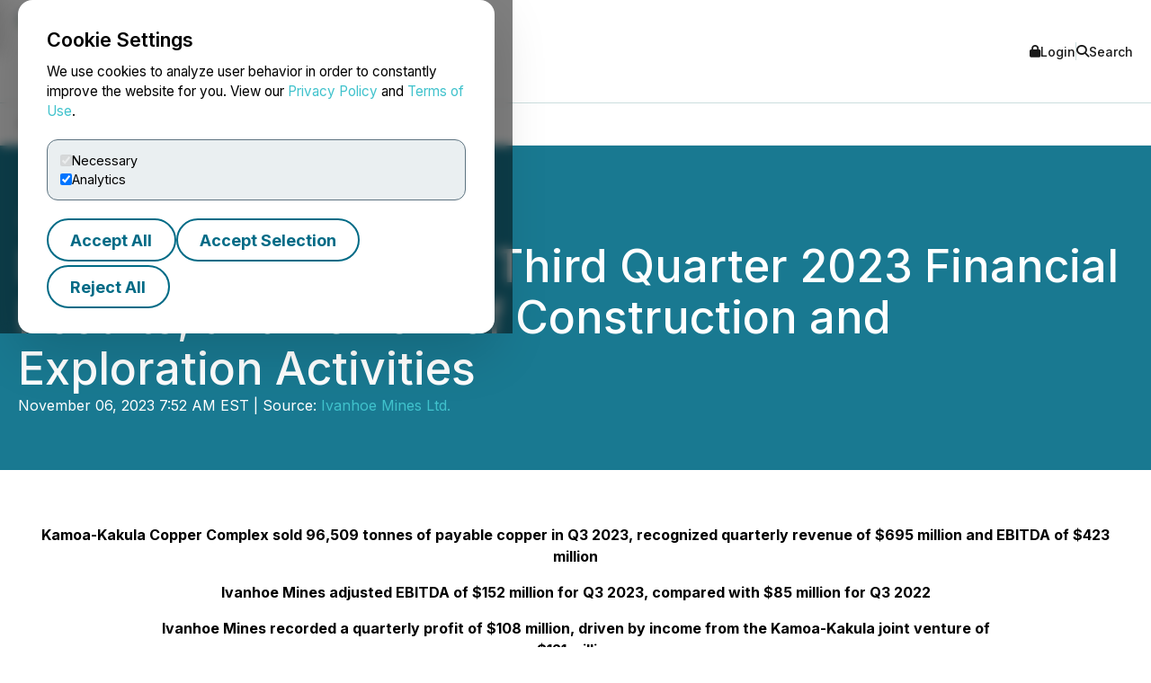

--- FILE ---
content_type: text/html; charset=UTF-8
request_url: https://www.newsfilecorp.com/release/186379
body_size: 53487
content:

<!DOCTYPE html>
<html lang="en">
	<head>
		<meta charset="UTF-8">
		<meta name="viewport" content="width=device-width, initial-scale=1.0">

		<title>Ivanhoe Mines Issues Third Quarter 2023 Financial Results, and Review of Construction and Exploration Activities</title>

		<meta name="description" content="Kamoa-Kakula Copper Complex sold 96,509 tonnes of payable copper in Q3 2023, recognized quarterly revenue of $695 million and EBITDA...">
		<meta name="keywords" content="ivanhoe,mines,issues,third,quarter,financial,results,review,construction,exploration,activities">
		<meta name="publisher" content="TMX Newsfile">
		<meta name="designer" content="TMX Newsfile">
		<meta name="author" content="Ivanhoe Mines Ltd.">

				<meta property="og:title" content="Ivanhoe Mines Issues Third Quarter 2023 Financial Results, and Review of Construction and Exploration Activities">
		<meta property="og:type" content="article">
		<meta property="og:url" content="https://www.newsfilecorp.com/release/186379/Ivanhoe-Mines-Issues-Third-Quarter-2023-Financial-Results-and-Review-of-Construction-and-Exploration-Activities">
		<meta property="og:description" content="Kamoa-Kakula Copper Complex sold 96,509 tonnes of payable copper in Q3 2023, recognized quarterly revenue of $695 million and EBITDA...">
		<meta property="og:site_name" content="TMX Newsfile">
		<meta property="og:image" content="https://www.newsfilecorp.com/socialImage/3396/facebook/186379">
		<meta property="og:image:alt" content="Ivanhoe Mines Issues Third Quarter 2023 Financial Results, and Review of Construction and Exploration Activities">
		<meta property="og:locale" content="en">
		<meta property='og:locale:alternate' content='fr'>		<meta name="twitter:card" content="summary">
		<meta name="twitter:site" content="@newsfile_corp">
		<meta name="twitter:title" content="Ivanhoe Mines Issues Third Quarter 2023 Financial Results, and Review of Construction and Exploration Activities">
		<meta name="twitter:description" content="Kamoa-Kakula Copper Complex sold 96,509 tonnes of payable copper in Q3 2023, recognized quarterly revenue of $695 million and EBITDA...">
		<meta name="twitter:url" content="https://www.newsfilecorp.com/release/186379/Ivanhoe-Mines-Issues-Third-Quarter-2023-Financial-Results-and-Review-of-Construction-and-Exploration-Activities">
		<meta name="twitter:image" content="https://www.newsfilecorp.com/socialImage/3396/twitter/186379">
		<meta name="twitter:image:alt" content="Ivanhoe Mines Issues Third Quarter 2023 Financial Results, and Review of Construction and Exploration Activities">
					<meta property="article:publisher" content="101377189927105">
			<meta property="fb:app_id" content="966242223397117">
			<meta property="fb:admins" content="647287749">
			<meta property="fb:admins" content="510480654">

			<meta itemprop="name" content="Ivanhoe Mines Issues Third Quarter 2023 Financial Results, and Review of Construction and Exploration Activities">
			<meta itemprop="description" content="Kamoa-Kakula Copper Complex sold 96,509 tonnes of payable copper in Q3 2023, recognized quarterly revenue of $695 million and EBITDA...">
			<meta itemprop="image" content="https://www.newsfilecorp.com/socialImage/3396/google/186379">
					<link rel="canonical" href="https://www.newsfilecorp.com/release/186379/Ivanhoe-Mines-Issues-Third-Quarter-2023-Financial-Results-and-Review-of-Construction-and-Exploration-Activities">

		<link rel='alternate' hreflang='en' href='http://www.newsfilecorp.com/release/186379'><link rel='alternate' hreflang='fr' href='http://www.newsfilecorp.com/fr/release/186379'><link rel='alternate' hreflang='x-default' href='http://www.newsfilecorp.com/'>
		<link rel="icon" href="/favicon.ico?v=2.0.0">

		<!-- Fonts -->
		<link rel="preconnect" href="https://fonts.gstatic.com" crossorigin>
		<link rel="stylesheet" href="https://fonts.googleapis.com/css2?family=Inter:wght@100..900&display=swap">
		<link rel="stylesheet" href="https://fonts.googleapis.com/css2?family=Sofia+Sans+Extra+Condensed:wght@700&display=swap">
		<!-- Font Awesome -->
		<link rel="stylesheet" href="https://cdnjs.cloudflare.com/ajax/libs/font-awesome/6.7.2/css/all.min.css">
		<!-- CSS -->
		<link rel="stylesheet" href="https://cdnjs.cloudflare.com/ajax/libs/bootstrap/5.3.8/css/bootstrap.min.css" integrity="sha512-2bBQCjcnw658Lho4nlXJcc6WkV/UxpE/sAokbXPxQNGqmNdQrWqtw26Ns9kFF/yG792pKR1Sx8/Y1Lf1XN4GKA==" crossorigin="anonymous" referrerpolicy="no-referrer" />

		<link rel="stylesheet" href="/css/utilities.css?v=1.0.0">
		<link rel="stylesheet" href="/css/header.css?v=1.0.0">
		<link rel="stylesheet" href="/css/footer.css?v=1.0.0">
		<link rel="stylesheet" href="/css/quotemedia-tools.css">
		<link rel="stylesheet" href="/css/quotemedia.css">
		<link rel="stylesheet" href="/css/QMod.css">

		<!-- Code for Google Analytics -->
		<script src="https://www.googletagmanager.com/gtag/js?id=G-MXC0842D0D" async></script>
		<!-- Code for Google Captcha -->
		<script src="https://www.google.com/recaptcha/api.js" defer></script>

		<script src="/js/utilities.js?v=1.0.0" defer></script>
		<script type="module" src="/js/ga-setup.js"></script>
		<script type="module" src="/js/cookie.js?v=1.0.0"></script>
		<script type="module" src="/js/mobile-nav.js?v=1.0.0"></script>
		<script type="module" src="/js/search.js?v=1.0.0"></script>
		<script type="module" src="/js/carousel.js?v=1.0.0"></script>
		<script type="module" src="/js/smooth-scroll.js?v=1.0.0"></script>
		<script type="module" src="/js/card-filter.js?v=1.0.0"></script>
		<script type="module" src="/js/contact-form.js?v=1.0.0"></script>
		<script type="module" src="/js/newsfile-alert.js?v=1.0.0"></script>

		<!--script src="https://cdnjs.cloudflare.com/ajax/libs/jquery/3.7.1/jquery.min.js" integrity="sha512-v2CJ7UaYy4JwqLDIrZUI/4hqeoQieOmAZNXBeQyjo21dadnwR+8ZaIJVT8EE2iyI61OV8e6M8PP2/4hpQINQ/g==" crossorigin="anonymous" referrerpolicy="no-referrer"></script-->
		<!--script src="https://cdnjs.cloudflare.com/ajax/libs/bootstrap/5.3.8/js/bootstrap.min.js" integrity="sha512-nKXmKvJyiGQy343jatQlzDprflyB5c+tKCzGP3Uq67v+lmzfnZUi/ZT+fc6ITZfSC5HhaBKUIvr/nTLCV+7F+Q==" crossorigin="anonymous" referrerpolicy="no-referrer"></script-->
	</head>

	<body>
		<!-- The html code containing the cookie consent controls. -->
		<div id="cookie-consent-overlay" class="cookie-consent-overlay" data-loading="Loading policy..." data-error="Unable to load the policy content." aria-hidden="true">
			<div id="cookie-consent-banner" class="cookie-consent-banner" role="dialog" aria-modal="true" aria-labelledby="cookie-consent-title">
				<h3 id="cookie-consent-title">Cookie Settings</h3>

				<p class="cookie-consent-text">
					We use cookies to analyze user behavior in order to constantly improve the website for you. View our <a href='#' data-policy-url='/PrivacyPolicy.php'>Privacy Policy</a> and <a href='#' data-policy-url='/TermsOfUse.php'>Terms of Use</a>.				</p>

				<div class="cookie-consent-options" aria-label="cookie.settings">
					<label class="cookie-consent-option">
						<input type="checkbox" id="consent-necessary" value="Necessary" checked disabled>
						<span>Necessary</span>
					</label>

					<label class="cookie-consent-option">
						<input type="checkbox" id="consent-analytics" value="Analytics" checked>
						<span>Analytics</span>
					</label>
				</div>

				<div class="cookie-consent-actions">
					<button type="button" id="btn-accept-all" class="btn-outline">Accept All</button>
					<button type="button" id="btn-accept-some" class="btn-outline">Accept Selection</button>
					<button type="button" id="btn-reject-all" class="btn-outline">Reject All</button>
				</div>
			</div>

			<div id="cookie-policy-modal" class="cookie-policy-modal" role="dialog" aria-modal="true" aria-labelledby="cookie-policy-title" aria-hidden="true">
				<div class="cookie-policy-modal-content">
					<button type="button" id="cookie-policy-close" class="cookie-policy-close" aria-label="Close">×</button>

					<div id="cookie-policy-body" class="cookie-policy-body"></div>
				</div>
			</div>
		</div>

<!-- Skip link for keyboard users and screen readers -->
<a href="#main-content" class="skip-link">Skip to main content</a>

<!-- Mobile Drawer as modal dialog -->
<aside id="nf-mobile-drawer" role="dialog" aria-modal="true" aria-label="Mobile menu" aria-hidden="true" tabindex="-1">
	<div class="nf-mobile-header">
		<a href="/" class="nf-mobile-brand">
			<img src="/images/tmx_logo_dark.png" alt="TMX Logo">
			<span>Newsfile</span>
		</a>
		<button class="nf-mobile-close" aria-label="Close menu"></button>
	</div>
	<div class="nf-mobile-panels"></div>
</aside>

<!-- Backdrop should be ignored by AT -->
<div class="nf-overlay" data-close-menu aria-hidden="true"></div>

<!-- Search panel as modal dialog -->
<div id="nf-search-panel" aria-hidden="true" role="dialog" aria-modal="true" aria-label="Site search">
	<div class="nf-search-backdrop" data-close-search aria-hidden="true"></div>

	<div class="nf-search-shell" role="document">
		<button type="button" class="nf-search-close" aria-label="Close search"></button>

		<form method="get" action="/search" class="nf-search-form">
						<label for="nf-search-input" class="nf-search-label">Search</label>
			<div class="nf-search-row">
				<input type="search" name="k" maxlength="25" placeholder="Search news" />
				<select name="l" aria-label="Language">
					<option value="en" selected>English</option>
					<option value="fr">Français</option>
					<option value="de">Deutsch</option>
					<option value="es">Español</option>
				</select>
				<button type="submit" class="btn-primary nf-search-submit">Search</button>
			</div>
		</form>
	</div>
</div>

<!-- Portal's login modal -->
<div id="portal-login-overlay" class="nf-modal-overlay" aria-hidden="true">
	<div id="portal-login-modal" class="nf-modal nf-modal--sm" role="dialog" aria-modal="true" aria-labelledby="portal-login-title">
		<button type="button" class="nf-modal-close" aria-label="Close modal" data-modal-close>×</button>

		<h3 id="portal-login-title" class="nf-modal-title">Login</h3>

		<form id="portal-login-form" class="nf-form" method="post" action="/job/login" novalidate>
			<input type="hidden" name="submit" value="Login">

			<div class="form-group">
				<label for="txtUser">Username</label>
				<input type="text" name="txtUser" id="txtUser" autocomplete="username" required>
			</div>

			<div class="form-group">
				<label for="txtPassword">Password</label>
				<input type="password" name="txtPassword" id="txtPassword" autocomplete="current-password" required>
			</div>

			<div class="nf-modal-actions nf-modal-actions--stretch">
				<button type="submit" class="btn-primary">Login</button>
			</div>
		</form>
	</div>
</div>

<div id="nf-page">
	<header id="nf-header">
		<div class="nf-header-top">
			<div class="nf-container">
				<button class="nf-menu-toggle" type="button" aria-label="Open menu" aria-controls="nf-mobile-drawer" aria-expanded="false">
					<span></span><span></span><span></span>
				</button>

				<a href="/" class="nf-brand">
					<img src="/images/tmx_logo_dark.png" alt="TMX Logo">
					<span>Newsfile</span>				</a>

				<div class="nf-header-actions">
					<a href="#"  class="login" data-modal-open="portal-login-overlay">
						<i class="fa-solid fa-lock" aria-hidden="true"></i> Login					</a>

					<span class="nf-header-actions-sep" role="presentation" aria-hidden="true"></span>

					<button class="search" type="button" aria-label="Open search" aria-controls="nf-search-panel" aria-expanded="false">
						<i class="fa-solid fa-search" aria-hidden="true"></i> Search					</button>

					<!--span class="nf-header-actions-sep" role="presentation" aria-hidden="true"></span-->

					

					<!--a href="/release/186379?lang=fr" lang="fr">Français</a-->
				</div>
			</div>
		</div>

		<nav class="nf-header-nav" aria-label="a11y.primary_nav">
			<div class="nf-container">
				<ul class="nf-header-menu">
					<li>
						<a href="/" aria-current="page">Home</a>
					</li>

					<li>
						<a href="#" aria-haspopup="true" aria-expanded="false" aria-controls="submenu-about">About</a>
						<ul class="nf-submenu" id="submenu-about" role="group" aria-label="About submenu">
							<li class="dropdown-title" role="presentation" aria-hidden="true"><span>About</span></li>
							<li><a href="/newswire-edgar-sedar-filing.php">Company Overview</a></li>
							<li><a href="/who-we-serve.php">Who We Serve</a></li>
							<li><a href="/conferences.php">Upcoming Events</a></li>
							<li><a href="https://www.tmx.com/en/careers" target="_blank">Careers</a></li>
						</ul>
					</li>

					<li>
						<a href="#" aria-haspopup="true" aria-expanded="false" aria-controls="submenu-services">Services</a>
						<ul class="nf-submenu" id="submenu-services" role="group" aria-label="Services submenu">
							<li class="dropdown-title" role="presentation" aria-hidden="true"><span>Services</span></li>
							<li class="dropdown-subtitle">Press Release Distribution</li>
							<li><a href="/newswire/">News Service Overview</a></li>
							<li><a href="/newswire/world-map.php">Global Distribution</a></li>
							<li><a href="/newswire/additional-news-services.php">Additional News Services</a></li>

							<li class="dropdown-sep" role="presentation" aria-hidden="true"></li>
							<li class="dropdown-subtitle">SEDAR+</li>
							<li><a href="/filing/sedar/about-sedar-plus.php">About SEDAR+</a></li>
							<li><a href="/filing/sedar/sedar-resources.php">SEDAR+ Resources</a></li>

							<li class="dropdown-sep" role="presentation" aria-hidden="true"></li>
							<li class="dropdown-subtitle">EDGAR</li>
							<li><a href="/filing/edgar/">EDGAR Service Overview</a></li>
							<li><a href="/filing/edgar/edgar-resources.php">EDGAR Resources</a></li>

							<li class="dropdown-sep" role="presentation" aria-hidden="true"></li>
							<li><a href="/newswire/newswire-webcasting-conference-calling.php">Webcasting and Conference Calling</a></li>
						</ul>
					</li>

					<li>
						<a href="#" aria-haspopup="true" aria-expanded="false" aria-controls="submenu-newsroom">Newsroom</a>
						<ul class="nf-submenu" id="submenu-newsroom" role="group" aria-label="Newsroom submenu">
							<li class="dropdown-title" role="presentation" aria-hidden="true"><span>Newsroom</span></li>
							<li><a href="/news/business">Newsroom</a></li>
							<li class="dropdown-sep" role="presentation" aria-hidden="true"></li>
							<li><a href="/newswire/newswire-guidelines.php">Newswire Guidelines</a></li>
							<li class="dropdown-sep" role="presentation" aria-hidden="true"></li>
							<li><a href="/alert/login">Sign Up for News</a></li>
							<li class="dropdown-sep" role="presentation" aria-hidden="true"></li>
							<li><a href="/newswire/newswire-integrate-press-releases.php">Integrate</a></li>
						</ul>
					</li>

					<li>
						<a href="https://blog.newsfilecorp.com">Blog</a>
					</li>

					<li>
						<a href="/contact.php">Contact</a>
					</li>
				</ul>
			</div>
		</nav>
	</header>

	<main id="main-content" tabindex="-1">
<section class="nf-section-banner" data-banner="pr-1" data-print="show">
	<div class="nf-container">
		<div class="nf-section-banner-text">
							<div class="nf-share">
					<a href="https://www.facebook.com/sharer/sharer.php?title=Ivanhoe+Mines+Issues+Third+Quarter+2023+Financial+Results%2C+and+Review+of+Construction+and+Exploration+Activities&u=https://www.newsfilecorp.com/release/186379/Ivanhoe-Mines-Issues-Third-Quarter-2023-Financial-Results-and-Review-of-Construction-and-Exploration-Activities" target="_blank" title="Share on Facebook" class="nf-icon-white" aria-label="Share on Facebook">
						<i class="fa-brands fa-facebook-f" aria-hidden="true"></i>
					</a>

					<a href="https://twitter.com/intent/tweet?text=Ivanhoe+Mines+Issues+Third+Quarter+2023+Financial+Results%2C+and+Review+of+Construction+and+Exploration+Activities&url=https://www.newsfilecorp.com/release/186379/Ivanhoe-Mines-Issues-Third-Quarter-2023-Financial-Results-and-Review-of-Construction-and-Exploration-Activities&hashtags=Mining,MiningStocks,OTC,OTCMarkets,OTCStocks,TSX,Investing" target="_blank" title="Share on X" class="nf-icon-white" aria-label="Share on X">
						<i class="fa-brands fa-x-twitter" aria-hidden="true"></i>
					</a>

					<a href="https://www.linkedin.com/shareArticle?mini=true&title=Ivanhoe+Mines+Issues+Third+Quarter+2023+Financial+Results%2C+and+Review+of+Construction+and+Exploration+Activities&url=https://www.newsfilecorp.com/release/186379/Ivanhoe-Mines-Issues-Third-Quarter-2023-Financial-Results-and-Review-of-Construction-and-Exploration-Activities" target="_blank" title="Share on LinkedIn" class="nf-icon-white" aria-label="Share on LinkedIn">
						<i class="fa-brands fa-linkedin-in" aria-hidden="true"></i>
					</a>

					<button type="button" class="nf-icon-white" onclick="window.print();">
						<i class="fa fa-print" aria-hidden="true"></i>
					</button>
				</div>

				<h1>Ivanhoe Mines Issues Third Quarter 2023 Financial Results, and Review of Construction and Exploration Activities</h1>

				
				<p>November 06, 2023 7:52 AM EST | Source: <a href="/company/3396/Ivanhoe-Mines-Ltd." class="nf-link-light">Ivanhoe Mines Ltd.</a></p>

						</div>
	</div>
</section>

<section>
	<article id="release" class="nf-container nf-content" data-print="show">
		<p style="text-align: center;"><b>Kamoa-Kakula Copper Complex sold 96,509 tonnes of payable copper in Q3 2023, recognized quarterly revenue of $695 million and EBITDA of $423 million</b></p><p style="text-align: center;"><b>Ivanhoe Mines adjusted EBITDA of $152 million for Q3 2023, compared with $85 million for Q3 2022</b></p><p style="text-align: center;"><b>Ivanhoe Mines recorded a quarterly profit of $108 million, driven by income from the Kamoa-Kakula joint venture of </b><br /><b>$121 million</b></p><p style="text-align: center;"><b>Kamoa-Kakula's quarterly cost of sales total $1.34 per lb. of payable copper; C1 cash costs of $1.46 per lb.</b></p><p style="text-align: center;"><b>Kamoa-Kakula year-to-date production of 301,336 tonnes and C1 cash cost of $1.43 per lb., in line with guidance</b></p><p style="text-align: center;"><b>Phase 3 concentrator project is 62% complete and ahead of schedule for production in Q3 2024</b></p><p style="text-align: center;"><b>Quarterly production record achieved despite intermittent grid instability; phased roll-out of backup power and grid improvements advanced</b></p><p style="text-align: center;"><b>Kipushi concentrator ahead of schedule for first production in Q2 2024, with the overall project approximately 62% complete</b></p><p style="text-align: center;"><b>Maiden resource on Makoko and Kiala discoveries, and Western Foreland exploration updates, expected shortly</b></p><p>Johannesburg, South Africa--(Newsfile Corp. - November 6, 2023) - Ivanhoe Mines' (TSX: IVN) (OTCQX: IVPAF) President Marna Cloete and Chief Financial Officer David van Heerden are pleased to present the company's financial results for the three and nine months ended September 30, 2023. Ivanhoe Mines is a leading Canadian mining company developing and operating its four principal mining and exploration projects in Southern Africa: expanding operations at the world-class Kamoa-Kakula Copper Complex (Kamoa-Kakula)  in the Democratic Republic of Congo (DRC); building the tier-one Platreef palladium, nickel, platinum, rhodium, copper and gold development in South Africa; restarting the historic, ultra-high-grade Kipushi zinc-copper-lead-germanium mine in the DRC; as well as exploring the expansive exploration licences of Ivanhoe's Western Foreland for copper discoveries adjacent to Kamoa-Kakula. All figures are in U.S. dollars unless otherwise stated.<br /><br /><b>Watch an November 2023 video highlighting Ivanhoe Mines' construction and exploration activities: </b><a rel="nofollow" href="https://api.newsfilecorp.com/redirect/4QqEwFkaap">https://vimeo.com/881367280/2c1e2c4872</a></p><p style="text-align: center;"><a rel="nofollow" href="https://api.newsfilecorp.com/redirect/q8YPrivamy"><img class='releaseImage' style="border-width: 0px;" src="https://images.newsfilecorp.com/files/3396/186379_ivan1.jpg" alt="Cannot view this image? Visit: https://images.newsfilecorp.com/files/3396/186379_ivan1.jpg" /></a></p><p style="text-align: center;"><a rel="nofollow" href="https://api.newsfilecorp.com/redirect/jp8kyiAaaN">https://vimeo.com/881367280/2c1e2c4872</a></p><p><b>Ivanhoe Founder and Executive Co-Chairman Robert Friedland commented:</b><br /><br />"Kamoa-Kakula continues its industry-leading development and operating performance with copper production and costs remaining solidly within our annual guidance ranges&#8230; an increasing rarity in our business, where many of our peers are being plagued by cost over-runs and production shortfalls. With the Phase 3 concentrator expansion now well ahead of schedule, our teams are striving to further expedite copper production ramp-up into the second half of 2024, en route to becoming the world's third-largest, lowest-carbon emitting copper complex by 2027. </p><p>"And this is only the beginning for a copper district with a multi-generational lifespan that will benefit the Congolese people, our partners, and our shareholders for many decades to come. We are particularly excited to provide, very soon, updates on our extensive exploration activities across Ivanhoe's district-scale Western Foreland Exploration Project surrounding our 400-square-kilometre Kamoa-Kakula mining licenses. The Western Forelands, soon to be serviced by the new Lobito railway corridor, is without a doubt the best copper hunting ground on our planet. As we will soon demonstrate, there are vast opportunities to further expand high-grade, ultra-low-emissions copper production across this tier-one copper-mineralized basin, endowed with the world's best copper deposits.</p><p>"Finally, our track record of operational excellence is continuing with the successful development of the Kipushi zinc-copper-silver mine, which is well ahead of schedule. Kipushi will also be powered by the Congo's green hydropower grid. With the Platreef PGM-nickel-copper mine in South Africa also on track for production next year, Ivanhoe Mines has two additional world-class ore bodies spanning many critical strategic minerals, including zinc, platinum, palladium, nickel, rhodium, copper, and potentially gallium and germanium."</p><p><b>FINANCIAL HIGHLIGHTS</b></p><ul style="list-style-type: disc;"><li><p>Ivanhoe Mines recorded a profit of $108 million for Q3 2023, which includes a $12 million non-cash gain on the $575 million convertible bond fair valuation, compared with a profit of $87 million for Q2 2023. The profit in the quarter includes Ivanhoe Mines' share of profit and finance income from the Kamoa-Kakula joint venture of $121 million for Q3 2023.</p></li><li><p>Kamoa-Kakula sold 96,509 tonnes of payable copper during Q3 2023, recognizing revenue of $695 million, an operating profit of $373 million and quarterly EBITDA of $423 million. </p></li></ul><ul style="list-style-type: disc;"><li>Copper in concentrate held in inventory at Kamoa-Kakula at quarter end increased to more than 3,000 tonnes. In addition, approximately 48,000 dry metric tonnes of concentrate were sent for tolling at the local smelter in Q3, with copper in work in progress at the end of the quarter exceeding 7,000 tonnes. Excess inventory is expected to be sold in the fourth quarter.</li></ul><ul style="list-style-type: disc;"><li>Kamoa-Kakula's cost of sales per pound (lb.) of payable copper sold was $1.34/lb. for Q3 2023 compared with $1.24 and $1.05 in Q2 2023 and Q3 2022, respectively. Cash costs (C1) per pound of payable copper produced during the quarter totaled $1.46/lb., compared to $1.41/lb. and $1.43/lb. in Q2 2023 and Q3 2022, respectively. </li></ul><ul style="list-style-type: disc;"><li>Ivanhoe Mines Adjusted EBITDA was $152 million for Q3 2023, compared with $85 million for the same period in 2022, and $172 million for Q2 2023, which includes an attributable share of EBITDA from Kamoa-Kakula. </li></ul><ul style="list-style-type: disc;"><li>Since entering Phase 1 commercial production on July 1, 2021, the Kamoa-Kakula joint venture has generated $2.14 billion of net cash from operating activities, which has funded both the Phase 2 and Phase 3 expansions to date.</li></ul><ul style="list-style-type: disc;"><li>Ivanhoe Mines has a strong balance sheet with cash and cash equivalents of $303 million on hand as at September 30, 2023. The company expects Kamoa-Kakula&#8217;s Phase 1 and Phase 2 cash flow, together with additional local financing facilities that are advancing well, to be sufficient to fund the Phase 3 expansion capital cost requirements at current copper prices.</li></ul><ul style="list-style-type: disc;"><li>Kamoa-Kakula's full-year cash cost (C1) guidance is unchanged at $1.40 - $1.50 per pound and full-year production guidance is also maintained at 390,000 to 430,000 tonnes of copper in concentrate.</li></ul><p><b>OPERATIONAL HIGHLIGHTS</b></p><ul style="list-style-type: disc;"><li>Record quarterly production of 103,947 tonnes of copper in concentrate was achieved at Kamoa-Kakula for Q3 2023, compared to 103,786 tonnes in Q2 2023 and 97,820 tonnes in Q3 2022.</li></ul><ul style="list-style-type: disc;"><li>Over the first nine months of 2023, Kamoa-Kakula has produced a total of 301,336 tonnes of copper in concentrate, placing it well on track to deliver annual production guidance of between 390,000 - 430,000 tonnes of copper.</li></ul><ul style="list-style-type: disc;"><li>Kamoa-Kakula's Phase 1 and 2 concentrators milled a record 2.24 million tonnes of ore during the third quarter at an average feed grade of 5.37% copper. This included high-grade, run-of-mine ore from the Kakula Mine, supplemented with ore from the surface stockpiles to achieve throughput higher than original design capacity. </li></ul><ul style="list-style-type: disc;"><li>Kamoa-Kakula's Phase 3 mine and concentrator expansion, 500,000-tonne-per-annum on-site, direct-to-blister copper smelter and the refurbishment of Turbine #5 at the Inga II hydroelectric facility are advancing on schedule for completion in late 2024.</li></ul><ul style="list-style-type: disc;"><li>Kamoa-Kakula completed highly promising preliminary testwork to further improve copper recoveries at Kamoa-Kakula by liberating copper from the tailings stream. Initial results indicate that with a tailings feed grade of less than 1% copper, approximately 65% of the contained copper can be recovered from the tailings stream, which could increase overall metallurgical recoveries to well over 90%. Basic engineering for the tailings-stream recovery plant is underway and is expected to be complete in Q1 2024.</li></ul><ul style="list-style-type: disc;"><li>Kamoa Copper S.A. signed a memorandum of understanding (MOU) with Lobito Atlantic International SARL, the consortium awarded the concession for the Lobito Atlantic Rail Corridor. A trial shipment of up to 10,000 tonnes of copper concentrate from Kamoa-Kakula to the port of Lobito, Angola is planned for Q4 2023. Making the Kamoa-Kakula joint venture the first customer for the Lobito Corridor in the modern era.</li></ul><ul style="list-style-type: disc;"><li>Ivanhoe is expanding its copper exploration program on its Western Foreland licences, which covers approximately 2,407 square kilometres adjacent to Kamoa-Kakula. Significant drilling has taken place year-to-date, with over 37,500 metres completed, including several new targets identified. An additional $2 million has been added to the remaining budget for 2023 to further advance new targets.</li></ul><ul style="list-style-type: disc;"><li>Ivanhoe is planning to publish a maiden Mineral Resource estimate for its Makoko and Kiala high-grade copper discoveries in the Western Foreland shortly, as well as an update on more recent drill developments across the 2,407-square-kilometre land package.</li></ul><ul style="list-style-type: disc;"><li>At Platreef, optimization work is underway to identify value-accretive options for installing hoisting capacity in Shaft 3 (previously named Vent Shaft 1), which has the benefit of de-risking the development and ramp-up of the Phase 1 mine and may be used to accelerate the ramp-up of underground mining activities for Phase 2 in advance of the completion of Shaft 2 - expected in 2027.</li></ul><ul style="list-style-type: disc;"><li>Platreef underground development work is focused on lateral development towards the high-grade Flatreef orebody on the 750-metre, 850-metre and 950-metre levels. Once the commissioning of underground crusher and loader has been completed, underground development rate is expected to increase to approximately 400 metres per month by year-end. </li></ul><ul style="list-style-type: disc;"><li><p>Drilling of the pilot drill hole for the reaming of Platreef's Shaft 2, which commenced in February 2023, has reached the shaft bottom. Reaming from the 950-metre level is now underway with 38 metres completed. Shaft 2 raisebore reaming is expected to be complete in Q2 2024.</p></li><li><p>Platreef's Phase 1 is approximately 63% complete and on schedule for first production in Q3 2024, with all major civil structures nearing completion and the fabrication of the long-lead order mechanical equipment items progressing as planned.</p></li></ul><ul style="list-style-type: disc;"><li>At Kipushi, construction of the 800,000 tonnes-per-annum concentrator is approximately 67% complete and ahead of schedule for commissioning in Q2 2024. </li></ul><ul style="list-style-type: disc;"><li>Kipushi's underground development continues to progress at approximately 20% ahead of schedule, with 2,744 metres of lateral development completed since September 2022. The underground development rate is expected to increase by 50%to approximately 450 metres per month by year-end.</li></ul><ul style="list-style-type: disc;"><li>Stoping (mining) of Kipushi's ultra-high-grade Big Zinc orebody is expected to commence this month. Stoping will start on a trail mining basis to complete the training of the underground mining crews in preparation for the commencement of commercial operations in the new year. </li></ul><p style="text-align: center;"><a rel="nofollow" rel="nofollow" href="https://images.newsfilecorp.com/files/3396/186379_5431a09554b71977_003full.jpg"><img class='releaseImage' src="https://images.newsfilecorp.com/files/3396/186379_5431a09554b71977_003.jpg" style="border-width: 0px;" alt="Cannot view this image? Visit: https://images.newsfilecorp.com/files/3396/186379_5431a09554b71977_003.jpg" /></a></p><p style="text-align: center;">The first group of 96 employees at Kamoa-Kakula's smelter complex were received at the Kansoko Training Centre for induction. Construction of the 500,000-tonne-per-annum smelter is on track for completion in Q4 2024.</p><p style="text-align: center;">To view an enhanced version of this graphic, please visit:<br /><a rel="nofollow" rel="nofollow" href="https://images.newsfilecorp.com/files/3396/186379_5431a09554b71977_003full.jpg">https://images.newsfilecorp.com/files/3396/186379_5431a09554b71977_003full.jpg</a></p><p><b>Conference call for investors on Monday, November 6, 2023</b></p><p>Ivanhoe Mines will hold an investor conference call to discuss its 2023 third-quarter financial results at 3:30 p.m. London time / 10:30 a.m. Eastern time / 7:30 a.m. Pacific time on Monday, November 6. The conference call will conclude with a question-and-answer (Q&#38;A) session. Media are invited to attend on a listen-only basis.</p><p>To view the webcast use the link: <a rel="nofollow" href="https://api.newsfilecorp.com/redirect/v1qVvf5aaM">https://edge.media-server.com/mmc/p/u8g4fpa4</a> </p><p>Analysts are invited to join by phone for the Q&#38;A using the following link: <a rel="nofollow" href="https://api.newsfilecorp.com/redirect/JgW2rtWYYe">https://register.vevent.com/register/BI2f4b12f6a4054637be40addfc4467dad</a> </p><p>An audio webcast recording of the conference call, together with supporting presentation slides, will be available on Ivanhoe Mines' website at <a rel="nofollow" href="https://api.newsfilecorp.com/redirect/Gm1oNuRWWk">www.ivanhoemines.com</a>.</p><p>After issuance, the Financial Statements and Management's Discussion and Analysis will be available at <a rel="nofollow" href="https://api.newsfilecorp.com/redirect/QOxPGfDppR">www.ivanhoemines.com</a> and <a rel="nofollow" href="https://api.newsfilecorp.com/redirect/m31BZiNkk5">www.sedarplus.ca</a>.</p><p><b>Read Ivanhoe's Q3 2023 Sustainability Update: </b><a rel="nofollow" href="https://api.newsfilecorp.com/redirect/kO8k1fzQQE">https://www.ivanhoemines.com/wp-content/uploads/Sustainability_review_Q3_2023_Final.pdf</a> </p><p style="text-align: center;"><a rel="nofollow" rel="nofollow" href="https://images.newsfilecorp.com/files/3396/186379_5431a09554b71977_004full.jpg"><img class='releaseImage' src="https://images.newsfilecorp.com/files/3396/186379_5431a09554b71977_004.jpg" style="border-width: 0px;" alt="Cannot view this image? Visit: https://images.newsfilecorp.com/files/3396/186379_5431a09554b71977_004.jpg" /></a><br /><br />To view an enhanced version of this graphic, please visit:<br /><a rel="nofollow" rel="nofollow" href="https://images.newsfilecorp.com/files/3396/186379_5431a09554b71977_004full.jpg">https://images.newsfilecorp.com/files/3396/186379_5431a09554b71977_004full.jpg</a></p><p style="text-align: center;"><a rel="nofollow" rel="nofollow" href="https://images.newsfilecorp.com/files/3396/186379_5431a09554b71977_005full.jpg"><img class='releaseImage' src="https://images.newsfilecorp.com/files/3396/186379_5431a09554b71977_005.jpg" style="border-width: 0px;" alt="Cannot view this image? Visit: https://images.newsfilecorp.com/files/3396/186379_5431a09554b71977_005.jpg" /></a></p><p style="text-align: center;">DRC President, His Excellency F&#233;lix Tshisekedi, alongside Ivanhoe Mines' President Marna Cloete, cuts the ribbon to mark the formal opening of the newly constructed Kamoa Centre of Excellence in October 2023. Following the opening ceremony, the President met with the inaugural class, which was enrolled in September.</p><p style="text-align: center;">To view an enhanced version of this graphic, please visit:<br /><a rel="nofollow" rel="nofollow" href="https://images.newsfilecorp.com/files/3396/186379_5431a09554b71977_005full.jpg">https://images.newsfilecorp.com/files/3396/186379_5431a09554b71977_005full.jpg</a></p><p><b>Principal projects and review of activities</b> </p><p><b>1. Kamoa-Kakula Copper Complex</b><u></u><br />39.6%-owned by Ivanhoe Mines<br />Democratic Republic of Congo</p><table cellspacing="0" cellpadding="0" style="text-align: start; width: 100%; border-collapse: collapse;" border="0"><tbody><tr><td style="font-size: 10px;"><br /></td><td style="width: 13%; vertical-align: top; font-size: 10px;"><b>Q3 2023</b></td><td style="width: 13%; vertical-align: top; font-size: 10px;"><b>Q2 2023</b></td><td style="width: 13%; vertical-align: top; font-size: 10px;"><b>Q1 2023</b></td><td style="width: 13%; vertical-align: top; font-size: 10px;"><b>Q4 2022</b></td><td style="width: 13%; vertical-align: top; font-size: 10px;"><b>Q3 2022</b></td></tr><tr><td style="font-size: 10px;"><br /></td><td style="width: 13%; vertical-align: top; font-size: 10px;"><br /></td><td style="width: 13%; vertical-align: top; font-size: 10px;"><br /></td><td style="width: 13%; vertical-align: top; font-size: 10px;"><br /></td><td style="width: 13%; vertical-align: top; font-size: 10px;"><br /></td><td style="width: 13%; vertical-align: top; font-size: 10px;"><br /></td></tr><tr><td style="font-size: 10px;"><b>Ore tonnes milled (000's tonnes)</b></td><td style="width: 13%; vertical-align: top; font-size: 10px;"><b>2,236</b></td><td style="width: 13%; vertical-align: top; font-size: 10px;">2,244</td><td style="width: 13%; vertical-align: top; font-size: 10px;">1,930</td><td style="width: 13%; vertical-align: top; font-size: 10px;">2,006</td><td style="width: 13%; vertical-align: top; font-size: 10px;">2,082</td></tr><tr><td style="font-size: 10px;"><b>Copper ore grade processed (%)</b></td><td style="width: 13%; vertical-align: top; font-size: 10px;"><b>5.37%</b><sup><b>(2)</b></sup></td><td style="width: 13%; vertical-align: top; font-size: 10px;">5.21%</td><td style="width: 13%; vertical-align: top; font-size: 10px;">5.42%</td><td style="width: 13%; vertical-align: top; font-size: 10px;">5.40%</td><td style="width: 13%; vertical-align: top; font-size: 10px;">5.60%</td></tr><tr><td style="font-size: 10px;"><b>Copper recovery (%)</b></td><td style="width: 13%; vertical-align: top; font-size: 10px;"><b>87.2%</b></td><td style="width: 13%; vertical-align: top; font-size: 10px;">87.2%</td><td style="width: 13%; vertical-align: top; font-size: 10px;">87.1%</td><td style="width: 13%; vertical-align: top; font-size: 10px;">86.1%</td><td style="width: 13%; vertical-align: top; font-size: 10px;">85.9%</td></tr><tr><td style="font-size: 10px;"><b>Copper in concentrate produced </b><br /><b>(tonnes)</b></td><td style="width: 13%; vertical-align: top; font-size: 10px;"><b>103,947</b></td><td style="width: 13%; vertical-align: top; font-size: 10px;">103,786</td><td style="width: 13%; vertical-align: top; font-size: 10px;">93,603</td><td style="width: 13%; vertical-align: top; font-size: 10px;">92,761</td><td style="width: 13%; vertical-align: top; font-size: 10px;">97,820</td></tr><tr><td style="font-size: 10px;"><b>Payable copper sold (tonnes)</b></td><td style="width: 13%; vertical-align: top; font-size: 10px;"><b>96,509</b></td><td style="width: 13%; vertical-align: top; font-size: 10px;">101,526</td><td style="width: 13%; vertical-align: top; font-size: 10px;">86,777</td><td style="width: 13%; vertical-align: top; font-size: 10px;">92,208</td><td style="width: 13%; vertical-align: top; font-size: 10px;">93,812</td></tr><tr><td style="font-size: 10px;"><b>Cost of sales per pound ($ per lb.)</b></td><td style="width: 13%; vertical-align: top; font-size: 10px;"><b>1.34</b></td><td style="width: 13%; vertical-align: top; font-size: 10px;">1.24</td><td style="width: 13%; vertical-align: top; font-size: 10px;">1.25</td><td style="width: 13%; vertical-align: top; font-size: 10px;">1.08</td><td style="width: 13%; vertical-align: top; font-size: 10px;">1.05</td></tr><tr><td style="font-size: 10px;"><b>Cash cost (C1) ($ per lb.)</b></td><td style="width: 13%; vertical-align: top; font-size: 10px;"><b>1.46</b></td><td style="width: 13%; vertical-align: top; font-size: 10px;">1.41</td><td style="width: 13%; vertical-align: top; font-size: 10px;">1.42</td><td style="width: 13%; vertical-align: top; font-size: 10px;">1.42</td><td style="width: 13%; vertical-align: top; font-size: 10px;">1.43</td></tr><tr><td style="font-size: 10px;"><b>Realized copper price ($ per lb.)</b></td><td style="width: 13%; vertical-align: top; font-size: 10px;"><b>3.84</b></td><td style="width: 13%; vertical-align: top; font-size: 10px;">3.79</td><td style="width: 13%; vertical-align: top; font-size: 10px;">4.04</td><td style="width: 13%; vertical-align: top; font-size: 10px;">3.54</td><td style="width: 13%; vertical-align: top; font-size: 10px;">3.50</td></tr><tr><td style="font-size: 10px;"><br /></td><td style="width: 13%; vertical-align: top; font-size: 10px;"><br /></td><td style="width: 13%; vertical-align: top; font-size: 10px;"><br /></td><td style="width: 13%; vertical-align: top; font-size: 10px;"><br /></td><td style="width: 13%; vertical-align: top; font-size: 10px;"><br /></td><td style="width: 13%; vertical-align: top; font-size: 10px;"><br /></td></tr><tr><td style="font-size: 10px;"><b>Sales revenue before remeasurement </b><br /><b>($'000)</b></td><td style="width: 13%; vertical-align: top; font-size: 10px;"><b>681,821</b></td><td style="width: 13%; vertical-align: top; font-size: 10px;">729,924</td><td style="width: 13%; vertical-align: top; font-size: 10px;">659,529</td><td style="width: 13%; vertical-align: top; font-size: 10px;">619,997</td><td style="width: 13%; vertical-align: top; font-size: 10px;">570,504</td></tr><tr><td style="font-size: 10px;"><b>Remeasurement of contract receivables ($'000)</b></td><td style="width: 13%; vertical-align: top; font-size: 10px;"><b>13,014</b></td><td style="width: 13%; vertical-align: top; font-size: 10px;">(27,542)</td><td style="width: 13%; vertical-align: top; font-size: 10px;">29,594</td><td style="width: 13%; vertical-align: top; font-size: 10px;">53,473</td><td style="width: 13%; vertical-align: top; font-size: 10px;">(110,031)</td></tr><tr><td style="font-size: 10px;"><b>Sales revenue after remeasurement </b><br /><b>($'000)</b></td><td style="width: 13%; vertical-align: top; font-size: 10px;"><b>694,835</b></td><td style="width: 13%; vertical-align: top; font-size: 10px;">702,382</td><td style="width: 13%; vertical-align: top; font-size: 10px;">689,123</td><td style="width: 13%; vertical-align: top; font-size: 10px;">673,470</td><td style="width: 13%; vertical-align: top; font-size: 10px;">460,473</td></tr><tr><td style="font-size: 10px;"><br /></td><td style="width: 13%; vertical-align: top; font-size: 10px;"><br /></td><td style="width: 13%; vertical-align: top; font-size: 10px;"><br /></td><td style="width: 13%; vertical-align: top; font-size: 10px;"><br /></td><td style="width: 13%; vertical-align: top; font-size: 10px;"><br /></td><td style="width: 13%; vertical-align: top; font-size: 10px;"><br /></td></tr><tr><td style="font-size: 10px;"><b>EBITDA ($'000)</b><sup><b>(1)</b></sup></td><td style="width: 13%; vertical-align: top; font-size: 10px;"><b>423,211</b></td><td style="width: 13%; vertical-align: top; font-size: 10px;">456,628</td><td style="width: 13%; vertical-align: top; font-size: 10px;">457,311</td><td style="width: 13%; vertical-align: top; font-size: 10px;">452,089</td><td style="width: 13%; vertical-align: top; font-size: 10px;">251,086</td></tr><tr><td style="vertical-align: top; font-size: 10px;"><b>EBITDA margin (% of sales revenue)</b></td><td style="width: 13%; vertical-align: top; font-size: 10px;"><b>61%</b></td><td style="width: 13%; vertical-align: top; font-size: 10px;">65%</td><td style="width: 13%; vertical-align: top; font-size: 10px;">66%</td><td style="width: 13%; vertical-align: top; font-size: 10px;">67%</td><td style="width: 13%; vertical-align: top; font-size: 10px;">55%</td></tr></tbody></table><p>&#160;</p><p><font style="font-size: 11px;">All figures in the above tables are on a 100%-project basis. Metal reported in concentrate is before refining losses or deductions associated with smelter terms. This news release includes "EBITDA", "Adjusted EBITDA", "EBITDA margin", normalized profit and "Cash costs (C1)" which are non-GAAP financial performance measures. For a detailed description of each of the non-GAAP financial performance measures used herein and a detailed reconciliation to the most directly comparable measure under IFRS, please refer to the non-GAAP Financial Performance Measures section of the company's MD&#38;A for the three and nine months ended September 30, 2023, starting on page 45.</font></p><p><font style="font-size: 11px;"><font style="font-size: 11px;"><sup>(1)</sup> Unrealized foreign exchange losses have been excluded from EBITDA in the current and prior periods presented, as the company believes that including the unrealized foreign exchange gains and losses does not give a valuable</font> indication of the mine's ability to generate liquidity by producing operating cash flow to fund its working capital needs, service debt obligations, fund capital expenditures and distribute cash to its shareholders.</font></p><p><font style="font-size: 11px;"><sup>(2)</sup> Previously disclosed as 5.55% on October 4, 2023, but amended following metallurgical reconciliation.</font><br /><br />The Kamoa-Kakula Copper Complex is approximately 25 kilometres southwest of the town of Kolwezi and about 270 kilometres west of Lubumbashi in the DRC Copperbelt. Kamoa-Kakula's Phase 1 concentrator began producing copper in May 2021 and achieved commercial production on July 1, 2021. The Phase 2 concentrator, which doubled nameplate production capacity, was commissioned in April 2022. Kamoa-Kakula is independently ranked by international mining consultant Wood Mackenzie to become the world's third-largest copper mining operation in 2027, following the completion of the ongoing Phase 3 expansion. Kamoa-Kakula's employee workforce is currently 97% Congolese.</p><p>The Kamoa-Kakula Copper Complex is operated as the Kamoa Holding joint venture between Ivanhoe Mines and Zijin Mining. Ivanhoe sold a 49.5% share interest in Kamoa Holding Limited (Kamoa Holding) to Zijin Mining and a 1% share interest in Kamoa Holding to privately owned Crystal River in December 2015. Kamoa Holding holds an 80% interest in the project. Ivanhoe and Zijin Mining each hold an indirect 39.6% interest in Kamoa-Kakula, Crystal River holds an indirect 0.8% interest, and the DRC government holds a direct 20% interest. <br /><br /><b>Kamoa-Kakula summary of operating and financial data</b><br /><br /><b>C1 cash cost per pound of payable copper produced can be further broken down as follows:</b></p><table cellspacing="0" cellpadding="0" style="text-align: start; width: 100%; border-collapse: collapse;" border="0"><tbody><tr><td style="width: 30%; font-size: 10px;"><br /></td><td style="width: 10%; vertical-align: top; font-size: 10px;"><br /></td><td style="width: 12%; vertical-align: top; font-size: 10px;"><b>Q3 2023</b></td><td style="width: 12%; vertical-align: top; font-size: 10px;"><b>Q2 2023</b></td><td style="width: 12%; vertical-align: top; font-size: 10px;"><b>Q1 2023</b></td><td style="width: 12%; vertical-align: top; font-size: 10px;"><b>Q4 2022</b></td><td style="width: 12%; vertical-align: top; font-size: 10px;"><b>Q3 2022</b></td></tr><tr><td style="width: 30%; font-size: 10px;"><br /></td><td style="width: 10%; vertical-align: top; font-size: 10px;"><br /></td><td style="width: 12%; vertical-align: top; font-size: 10px;"><br /></td><td style="width: 12%; vertical-align: top; font-size: 10px;"><br /></td><td style="width: 12%; vertical-align: top; font-size: 10px;"><br /></td><td style="width: 12%; vertical-align: top; font-size: 10px;"><br /></td><td style="width: 12%; vertical-align: top; font-size: 10px;"><br /></td></tr><tr><td style="width: 30%; font-size: 10px;">Mining</td><td style="width: 10%; vertical-align: top; font-size: 10px;">($ per lb.)</td><td style="width: 12%; vertical-align: top; font-size: 10px;">0.41</td><td style="width: 12%; vertical-align: top; font-size: 10px;">0.39</td><td style="width: 12%; vertical-align: top; font-size: 10px;">0.41</td><td style="width: 12%; vertical-align: top; font-size: 10px;">0.40</td><td style="width: 12%; vertical-align: top; font-size: 10px;">0.41</td></tr><tr><td style="width: 30%; font-size: 10px;">Processing</td><td style="width: 10%; vertical-align: top; font-size: 10px;">($ per lb.)</td><td style="width: 12%; vertical-align: top; font-size: 10px;">0.20</td><td style="width: 12%; vertical-align: top; font-size: 10px;">0.19</td><td style="width: 12%; vertical-align: top; font-size: 10px;">0.19</td><td style="width: 12%; vertical-align: top; font-size: 10px;">0.16</td><td style="width: 12%; vertical-align: top; font-size: 10px;">0.12</td></tr><tr><td style="width: 30%; font-size: 10px;">Logistics charges (delivered to China)</td><td style="width: 10%; vertical-align: top; font-size: 10px;">($ per lb.)</td><td style="width: 12%; vertical-align: top; font-size: 10px;">0.46</td><td style="width: 12%; vertical-align: top; font-size: 10px;">0.45</td><td style="width: 12%; vertical-align: top; font-size: 10px;">0.46</td><td style="width: 12%; vertical-align: top; font-size: 10px;">0.50</td><td style="width: 12%; vertical-align: top; font-size: 10px;">0.56</td></tr><tr><td style="width: 30%; font-size: 10px;">Treatment, refining and smelter <br />charges</td><td style="width: 10%; vertical-align: top; font-size: 10px;">($ per lb.)</td><td style="width: 12%; vertical-align: top; font-size: 10px;">0.25</td><td style="width: 12%; vertical-align: top; font-size: 10px;">0.25</td><td style="width: 12%; vertical-align: top; font-size: 10px;">0.23</td><td style="width: 12%; vertical-align: top; font-size: 10px;">0.23</td><td style="width: 12%; vertical-align: top; font-size: 10px;">0.21</td></tr><tr><td style="width: 30%; border-bottom: 1px solid #000000; font-size: 10px;">General and administrative expenditure</td><td style="width: 10%; vertical-align: top; border-bottom: 1px solid #000000; font-size: 10px;">($ per lb.)</td><td style="width: 12%; vertical-align: top; border-bottom: 1px solid #000000; font-size: 10px;">0.14</td><td style="width: 12%; vertical-align: top; border-bottom: 1px solid #000000; font-size: 10px;">0.13</td><td style="width: 12%; vertical-align: top; border-bottom: 1px solid #000000; font-size: 10px;">0.13</td><td style="width: 12%; vertical-align: top; border-bottom: 1px solid #000000; font-size: 10px;">0.13</td><td style="width: 12%; vertical-align: top; border-bottom: 1px solid #000000; font-size: 10px;">0.13</td></tr><tr><td style="width: 30%; border-bottom: 1px solid #000000; font-size: 10px;"><b>C1 cash cost per pound of payable </b><br /><b>copper produced</b></td><td style="width: 10%; vertical-align: top; border-bottom: 1px solid #000000; font-size: 10px;"><b>($ per lb.)</b></td><td style="width: 12%; vertical-align: top; border-bottom: 1px solid #000000; font-size: 10px;"><b>1.46</b></td><td style="width: 12%; vertical-align: top; border-bottom: 1px solid #000000; font-size: 10px;"><b>1.41</b></td><td style="width: 12%; vertical-align: top; border-bottom: 1px solid #000000; font-size: 10px;"><b>1.42</b></td><td style="width: 12%; vertical-align: top; border-bottom: 1px solid #000000; font-size: 10px;"><b>1.42</b></td><td style="width: 12%; vertical-align: top; border-bottom: 1px solid #000000; font-size: 10px;"><b>1.43</b></td></tr></tbody></table><p>&#160;</p><p><font style="font-size: 11px;">C1 cash costs are prepared on a basis consistent with the industry standard definitions by Wood Mackenzie cost guidelines but are not measures recognized under IFRS. In calculating the C1 cash cost, the costs are measured on the same basis as the company's share of profit from the Kamoa Holding joint venture that is contained in the financial statements. C1 cash costs are used by management to evaluate operating performance and include all direct mining, processing, and general and administrative costs. Smelter charges and freight deductions on sales to the final port of destination, which are recognized as a component of sales revenues, are added to C1 cash cost to arrive at an approximate cost of delivered, finished metal. C1 cash costs exclude royalties, production taxes and non-routine charges as they are not direct production costs.</font></p><p><font style="font-size: 11px;">All figures are on a 100% project basis and metal reported in concentrate is before refining losses or deductions associated with smelter terms.</font></p><p style="text-align: center;"><a rel="nofollow" rel="nofollow" href="https://images.newsfilecorp.com/files/3396/186379_5431a09554b71977_006full.jpg"><img class='releaseImage' src="https://images.newsfilecorp.com/files/3396/186379_5431a09554b71977_006.jpg" style="border-width: 0px;" alt="Cannot view this image? Visit: https://images.newsfilecorp.com/files/3396/186379_5431a09554b71977_006.jpg" /></a></p><p style="text-align: center;">Construction of Kamoa-Kakula's Phase 3 concentrator project is 56% complete and now ahead of schedule for completion expected in Q3 2024, including installation of the flotation cells (front) and ball mills (rear).</p><p style="text-align: center;">To view an enhanced version of this graphic, please visit:<br /><a rel="nofollow" rel="nofollow" href="https://images.newsfilecorp.com/files/3396/186379_5431a09554b71977_006full.jpg">https://images.newsfilecorp.com/files/3396/186379_5431a09554b71977_006full.jpg</a></p><p><b>Kamoa-Kakula produced a record 103,947 tonnes of copper in Q3 2023</b></p><p>Kamoa-Kakula's Phase 1 and 2 concentrators have consistently operated at a steady-state throughput rate of 9.2 million tonnes per annum (Mtpa) following the ahead-of-schedule completion of the debottlenecking program during the first quarter of 2023 and have regularly surpassed this throughput rate during the second and third quarter. The $50-million Phase 1 and 2 concentrator debottlenecking program was completed on budget and ahead of schedule in late February 2023, increasing production capacity up to 450,000 tonnes of copper in concentrate per annum.</p><p>The Kamoa-Kakula Phase 1 and Phase 2 concentrators continued to perform strongly in the third quarter, breaking several records including the quarterly production of 103,947 tonnes of copper in concentrate. Kamoa-Kakula's Phase 1 and 2 concentrators milled a record 2.24 million tonnes of ore during the third quarter at an average feed grade of 5.37% copper. This included high-grade, run-of-mine ore from the Kakula Mine, supplemented with ore from the surface stockpiles to achieve throughput in excess of original design capacity. Copper recoveries for the quarter averaged 87.2%. </p><p>While the ongoing expansion of underground infrastructure at the Kakula mine continues, ore is drawn down as required from surface stockpiles to maximize copper production.</p><p>Kamoa-Kakula's year-to-date production is 301,336 tonnes of copper in concentrate, which includes the ramp-up following the completion of the debottlenecking program in February 2023. The 2023 annual production guidance for Kamoa-Kakula is maintained at between 390,000 to 430,000 tonnes of copper in concentrate.</p><p>For July, Kamoa-Kakula's Phase 1 and 2 concentrators milled 0.6 million tonnes of ore at an average feed grade of 5.8% copper and recoveries of 88.0%, producing 35,636 tonnes, just short of a monthly record.</p><p>The quarterly production record at Kamoa-Kakula was achieved despite continued intermittent grid instability.</p><p>Since late Q4 2022, Kamoa Copper has been working alongside DRC's state-owned power company, La Soci&#233;t&#233; Nationale d'Electricit&#233; (SNEL), to identify the causes of instability across the southern DRC's grid infrastructure to assist with delivering long-lasting solutions. Kamoa Copper has identified a series of upgrades and has outlined a project plan to deliver the improvements. Mobilization of resources is underway, with vendor selection and equipment procurement having commenced.</p><p>Concurrently, Kamoa Copper's engineering team are working towards insulating Kamoa-Kakula from future instability by expanding on-site backup generation capacity, as well as sourcing additional power imported from the Zambian grid, with negotiations nearing completion for initial provision of 30 MW.</p><p>Over the next 12-18 months, on-site backup-power generation capacity will increase via a phased rollout. The current installed on-site backup-power generation capacity is approximately 48 megawatts (MW). Delivery of a further 30 MW in backup generation capacity, sufficient to power Kamoa-Kakula's entire Phase 1 and 2 operations in the event of grid disruptions, will commence later this year and be fully commissioned in the first quarter of 2024. Over 130 MW of further backup generation capacity has been ordered and is expected to be installed in 2024, in time for the completion of the Phase 3 concentrator and smelter that are currently under construction. </p><p>Discussions are advancing to secure up to 100 MW of additional power via the Zambian grid interconnector.</p><p>Draw-down of surface ore stockpiles at Kakula continues as required. While the ongoing expansion of underground infrastructure at the Kakula mine takes place, ore will be drawn as required from the stockpile to maximize copper production.</p><p>Kamoa-Kakula's high- and medium-grade ore surface stockpiles totaled approximately 4.1 million tonnes at an estimated grade of 3.6% copper as of the end of September 2023 and contained more than 144,000 tonnes of copper. The operation mined 2.2 million tonnes of ore grading 5.6% copper in Q3 2023, which was comprised of 2.0 million tonnes grading 5.4% copper from the Kakula mine, including 1 million tonnes grading 7.1% copper from the mine's high-grade centre.</p><p style="text-align: center;"><a rel="nofollow" rel="nofollow" href="https://images.newsfilecorp.com/files/3396/186379_5431a09554b71977_007full.jpg"><img class='releaseImage' src="https://images.newsfilecorp.com/files/3396/186379_5431a09554b71977_007.jpg" style="border-width: 0px;" alt="Cannot view this image? Visit: https://images.newsfilecorp.com/files/3396/186379_5431a09554b71977_007.jpg" /></a></p><p style="text-align: center;">The 2023 Kipaji group kicked off their "High Flyer Management Development Program" in late October. Kamoa's Kipaji program offers courses that focus on leadership.</p><p style="text-align: center;">To view an enhanced version of this graphic, please visit:<br /><a rel="nofollow" rel="nofollow" href="https://images.newsfilecorp.com/files/3396/186379_5431a09554b71977_007full.jpg">https://images.newsfilecorp.com/files/3396/186379_5431a09554b71977_007full.jpg</a></p><p><b>Construction of the Phase 3 concentrator plant and associated infrastructure advancing ahead of schedule</b></p><p>Kamoa-Kakula's ongoing Phase 3 concentrator expansion now is expected to be commissioned in Q3 2024 and includes a new 5-Mtpa plant at Kamoa, which is approximately 10 kilometres north of the Phase 1 and 2 concentrators.</p><p>The process design of the Phase 3 concentrator is very similar to that of the Phase 1 and 2 concentrators, but 30% larger. The front end of the concentrator (stockpile, crushing and screening) is being built to a capacity of 10 Mtpa, double the required capacity for Phase 3, in anticipation of the future Phase 4 expansion. This follows the same construction approach as Phase 1 and Phase 2. The bulk of the equipment is the same or similar to that installed in the Phase 1 and 2 concentrators, resulting in a commonality of spare parts, while also leveraging prior operational and maintenance experience.</p><p>Following the commissioning of Phase 3, Kamoa-Kakula will have a total design processing capacity of 14.2 Mtpa. The completion of Phase 3 is expected to increase annualized copper production to an average of approximately 620,000 tonnes per year over the next ten years, which will position Kamoa Copper as the world's third-largest copper mining complex in 2027, and the largest copper mine on the African continent. See Figure 1.</p><p style="text-align: center;"><a rel="nofollow" rel="nofollow" href="https://images.newsfilecorp.com/files/3396/186379_5431a09554b71977_008full.jpg"><img class='releaseImage' src="https://images.newsfilecorp.com/files/3396/186379_5431a09554b71977_008.jpg" style="border-width: 0px;" alt="Cannot view this image? Visit: https://images.newsfilecorp.com/files/3396/186379_5431a09554b71977_008.jpg" /></a></p><p style="text-align: center;">Figure 1: World's projected top 10 copper mines in 2027, by key metrics.</p><p style="text-align: center;">To view an enhanced version of this graphic, please visit:<br /><a rel="nofollow" rel="nofollow" href="https://images.newsfilecorp.com/files/3396/186379_5431a09554b71977_008full.jpg">https://images.newsfilecorp.com/files/3396/186379_5431a09554b71977_008full.jpg</a></p><p><span style="text-align: -webkit-center;"><font style="font-size: 11px;">Note: Kamoa-Kakula production and grade are based on the Kamoa-Kakula 2023 PFS. The 'Cu Head Grade' for the projects benchmarked by Wood Mackenzie reflects the average reserve grade. Source: Wood Mackenzie, 2023 (based on public disclosure, the Kamoa-Kakula 2023 PFS has not been reviewed by Wood Mackenzie).</font></span></p><p>Kamoa-Kakula's Phase 3 expansion, consisting of two new underground mines known as Kamoa 1 and Kamoa 2 and a new 5-Mtpa concentrator plant, is well on track for first production in the fourth quarter of 2024. Construction of the twin declines to the Kamoa 1 and Kamoa 2 underground mines and excavation to access the Phase 3 mining areas is advancing well. The Kamoa 1 and Kamoa 2 mines share a single box cut with a twin service-and-conveyor decline. </p><p>The main access tunnels (drives) between the Kamoa 1 and Kansoko declines for the Phase 3 development now are connected (holed) in the centre of the deposit, a major achievement and milestone for the project team and the underground mining crews as it opens the mine's footprint for ventilation and marks entry into higher-grade ore from both sides of the deposit. </p><p style="text-align: center;"><a rel="nofollow" rel="nofollow" href="https://images.newsfilecorp.com/files/3396/186379_5431a09554b71977_009full.jpg"><img class='releaseImage' src="https://images.newsfilecorp.com/files/3396/186379_5431a09554b71977_009.jpg" style="border-width: 0px;" alt="Cannot view this image? Visit: https://images.newsfilecorp.com/files/3396/186379_5431a09554b71977_009.jpg" /></a></p><p style="text-align: center;">Construction crews lift the first shell section of the secondary ball mill into place at Kamoa-Kakula's Phase 3 concentrator site.</p><p style="text-align: center;">To view an enhanced version of this graphic, please visit:<br /><a rel="nofollow" rel="nofollow" href="https://images.newsfilecorp.com/files/3396/186379_5431a09554b71977_009full.jpg">https://images.newsfilecorp.com/files/3396/186379_5431a09554b71977_009full.jpg</a></p><p style="text-align: center;"><a rel="nofollow" rel="nofollow" href="https://images.newsfilecorp.com/files/3396/186379_5431a09554b71977_010full.jpg"><img class='releaseImage' src="https://images.newsfilecorp.com/files/3396/186379_5431a09554b71977_010.jpg" style="border-width: 0px;" alt="Cannot view this image? Visit: https://images.newsfilecorp.com/files/3396/186379_5431a09554b71977_010.jpg" /></a></p><p style="text-align: center;">Construction of the concentrate thickener is progressing well at Kamoa-Kakula's Phase 3 concentrator site. The process design of the Phase 3 concentrator is very similar to that of the Phase 1 and 2 concentrators, but 30% larger.</p><p style="text-align: center;">To view an enhanced version of this graphic, please visit:<br /><a rel="nofollow" rel="nofollow" href="https://images.newsfilecorp.com/files/3396/186379_5431a09554b71977_010full.jpg">https://images.newsfilecorp.com/files/3396/186379_5431a09554b71977_010full.jpg</a></p><p><b>Phase 3 concentrator project 62% complete and ahead of schedule for start-up in Q3 2024</b></p><p>As at October 30, overall project progress of the Phase 3 concentrator is now approximately 62% complete. Production is on budget and well ahead of schedule for Q3 2024. Copper in concentrate produced during the ramp-up period from Q3 2024 onwards will partly be sold to generate additional cash flow, and partly stockpiled in anticipation of the smelter commissioning.</p><p>Detailed engineering design and procurement activities are essentially complete, with fabrication activities well advanced. The rate of equipment deliveries to site is steadily increasing. A total of 1,980 truck deliveries have already arrived and been offloaded, with a further 274 en-route to site.  </p><p>Civil works are now effectively complete, with nearly 30,000 cubic metres of concrete poured to date. The steel, mechanical, piping and plate work (SMPP) contract was awarded during the second quarter, and delivery of structural steel commenced. Over 6,300 tonnes of the required 7,400 tonnes of structural steel and plate work have been shipped to site. </p><p>The last lot of the 1,830-tonne primary and secondary ball mill equipment package from CITIC Heavy Industries of Henan province, China, has arrived at site except for the secondary mill feed chute, which is expected in the fourth quarter. </p><p>Installation of the first of the two ball mills has commenced at the Phase 3 concentrator site, with flotation cell installation also underway. The first lots of cone crushers, flotation cells, vibrating screens, concentrate filters, cyclone cluster, compressor and pump mechanical equipment packages are now on site or expected to be delivered to site imminently.</p><p><b>Smelter project is 62% complete and on target for commissioning in Q4 2024</b></p><p>The Phase 3 expansion also includes the integration of Africa's largest direct-to-blister flash smelter, which will have a capacity of 500,000 tonnes of 99+%-pure blister copper anodes per annum. The onsite smelter is being built adjacent to the existing Phase 1 and Phase 2 concentrator plants. The smelter will incorporate leading-edge technology supplied by Metso Outotec of Espoo, Finland and will meet the world-leading International Finance Corporation's (IFC) emissions standards.</p><p>Detailed engineering and procurement activities for the smelter are nearing completion. More than 11,000 tonnes of the total 25,000 tonnes of structural steel have been delivered to site and structural steel erection is well underway. Overall mechanical and electrical equipment fabrication is 70% complete.</p><p>Civil construction is nearing completion with structural steel erection and mechanical equipment installation well underway. Approximately 2,000 construction workers are now working at the smelter site, and the workforce is expected to peak at 3,000 in February 2024.</p><p>Kamoa-Kakula's Phase 3 expansion includes the refurbishment of Turbine #5 at the Inga II hydroelectric power station. The turbine will supply an additional 178 MW of clean hydroelectric power to the national grid, which is sufficient to meet the power requirements of the Phase 3 concentrator, and the flash smelter. Study work is also progressing well to upgrade the transmission capacity of the existing grid infrastructure between the Inga II hydropower facility and the Kamoa site. The 99.7% pure blister anode copper produced from Kamoa-Kakula's smelter is expected to be among the lowest carbon-dioxide emitters in the world per tonne of copper produced.</p><p style="text-align: center;"><a rel="nofollow" rel="nofollow" href="https://images.newsfilecorp.com/files/3396/186379_5431a09554b71977_011full.jpg"><img class='releaseImage' src="https://images.newsfilecorp.com/files/3396/186379_5431a09554b71977_011.jpg" style="border-width: 0px;" alt="Cannot view this image? Visit: https://images.newsfilecorp.com/files/3396/186379_5431a09554b71977_011.jpg" /></a></p><p style="text-align: center;">Construction of Kamoa-Kakula's Phase 3 direct-to-blister smelter furnace is progressing on schedule for completion in Q4 2024. It will be Africa's largest copper smelter.</p><p style="text-align: center;">To view an enhanced version of this graphic, please visit:<br /><a rel="nofollow" rel="nofollow" href="https://images.newsfilecorp.com/files/3396/186379_5431a09554b71977_011full.jpg">https://images.newsfilecorp.com/files/3396/186379_5431a09554b71977_011full.jpg</a></p><p style="text-align: center;"><a rel="nofollow" rel="nofollow" href="https://images.newsfilecorp.com/files/3396/186379_5431a09554b71977_012full.jpg"><img class='releaseImage' src="https://images.newsfilecorp.com/files/3396/186379_5431a09554b71977_012.jpg" style="border-width: 0px;" alt="Cannot view this image? Visit: https://images.newsfilecorp.com/files/3396/186379_5431a09554b71977_012.jpg" /></a></p><p style="text-align: center;">The foundations and civil construction for the Phase 3 smelter's high-strength sulphuric acid storage tanks are now complete. As a by-product, the smelter will produce between 650,000 to 800,000 tonnes per year of high-strength sulphuric acid, which is planned to be sold domestically.</p><p style="text-align: center;">To view an enhanced version of this graphic, please visit:<br /><a rel="nofollow" rel="nofollow" href="https://images.newsfilecorp.com/files/3396/186379_5431a09554b71977_012full.jpg">https://images.newsfilecorp.com/files/3396/186379_5431a09554b71977_012full.jpg</a></p><p>The smelter will have a processing capacity of approximately 1.2 Mtpa of dry concentrate feed and is designed to run on a blend of concentrate produced from the Kakula (Phase 1 and 2) and Kamoa (Phase 3 and planned Phase 4) concentrators. Under the Kamoa-Kakula 2023 Integrated Development Plan, the smelter is projected to accommodate approximately 80% of Kamoa-Kakula's total concentrate production. Kamoa-Kakula will also continue to toll-treat concentrates under a 10-year agreement with the Lualaba Copper Smelter (LCS), located approximately 50 kilometres from Kamoa-Kakula, near the town of Kolwezi. Deliveries to LCS are expected to account for approximately 150,000 tonnes of copper concentrate annually.</p><p>As a by-product, the smelter will also produce in the region of 650,000 to 800,000 tonnes per year of high-strength sulphuric acid. There is a strong demand for sulphuric acid in the DRC, as it is used to leach copper from oxide ores through the SX-EW (solvent extraction and electrowinning) process. The DRC market consumed approximately 6 million tonnes of acid in 2022. The vast majority of the consumed high-strength sulphuric acid is imported by regional consumers in the form of sulphur and burned in domestic acid plants.</p><p>The on-site smelter will offer transformative financial benefits for the Kamoa-Kakula Copper Complex, most notable being a material reduction in logistics costs, and to a lesser extent reduced concentrate treatment charges and local taxes, as well as revenue from acid sales. Logistics costs accounted for 32% of Kamoa-Kakula's total cash costs (C1) during Q3 2023, and the volume of shipments is expected to halve following the smelter start-up as trucks will transport 99+%-pure blister copper anodes instead of concentrate with approximately 50% contained copper. According to the Kamoa-Kakula 2023 Prefeasibility Study, smelting on-site is expected to drive a decrease in average cash costs (C1) over the first five years post-completion (from 2025) by approximately 20%.</p><p><b>Phase 3 direct-to-blister flash copper smelter will be one of the world's largest copper smelters and also one of the greenest </b></p><p>According to the assessment completed by Skarn Associates and WSP Group, the smelter will have one of the world's lowest Scope 1 and 2 GHG emission intensities. As shown in Figure 2, the smelter is estimated to produce 0.36 CO2-e / t Cu. Out of the approximately 100 copper smelters analyzed globally, the smelter is estimated to rank fourth lowest in terms of GHG emissions.</p><p style="text-align: center;"><a rel="nofollow" rel="nofollow" href="https://images.newsfilecorp.com/files/3396/186379_5431a09554b71977_013full.jpg"><img class='releaseImage' src="https://images.newsfilecorp.com/files/3396/186379_5431a09554b71977_013.jpg" style="border-width: 0px;" alt="Cannot view this image? Visit: https://images.newsfilecorp.com/files/3396/186379_5431a09554b71977_013.jpg" /></a></p><p style="text-align: center;">Figure 2. 2021 Scope 1 &#38; 2 global copper smelter GHG emissions intensity curve, highlighting Kamoa-Kakula smelter and the world's top 10 largest copper smelters.</p><p style="text-align: center;">To view an enhanced version of this graphic, please visit:<br /><a rel="nofollow" rel="nofollow" href="https://images.newsfilecorp.com/files/3396/186379_5431a09554b71977_013full.jpg">https://images.newsfilecorp.com/files/3396/186379_5431a09554b71977_013full.jpg</a></p><p>Notes: Kamoa-Kakula and industry peer Scope 1 and 2 GHG emissions data are estimates by Skarn Associates. Estimates include all direct and indirect emissions to produce copper blister-anode at the smelter gate. The horizontal width of each bar represents each smelter's 2021 copper production. In 2026, the Kamoa-Kakula Smelter is estimated to produce 500,000 tonnes of copper blister-anode, emitting an estimated 179,389 equivalent tonnes of CO<sub>2</sub>, thereby producing 0.36 equivalent tonnes of CO<sub>2</sub> per tonne of copper produced. Chart sources: Skarn Associates, WSP Group and Ivanhoe Mines.  </p><p><b>Smelter investment will reduce Kamoa-Kakula carbon emissions per unit of refined copper (Scope 1, 2 and 3) by an additional 46%</b></p><p>Based on Scope 1, 2 and 3 (partial) emissions, including downstream emissions beyond the mine gate to produce LME-grade refined metal, Skarn Associates and WSP Group estimate that Kamoa-Kakula's GHG emissions-intensity in 2022 was 2.42 CO2-e / t Cu. Following the completion of the Phase 3 expansion and the smelter, the emissions intensity of Kamoa-Kakula on a Scope 1, 2 and 3 basis is estimated to almost halve to 1.31 CO2-e / t Cu. Industry peer data compiled by Skarn Associates ranks Kamoa-Kakula Copper Complex comfortably within the bottom decile of the GHG emissions intensities on a Scope 1, 2 and 3 basis as shown in Figure 3.</p><p style="text-align: center;"><a rel="nofollow" rel="nofollow" href="https://images.newsfilecorp.com/files/3396/186379_5431a09554b71977_014full.jpg"><img class='releaseImage' src="https://images.newsfilecorp.com/files/3396/186379_5431a09554b71977_014.jpg" style="border-width: 0px;" alt="Cannot view this image? Visit: https://images.newsfilecorp.com/files/3396/186379_5431a09554b71977_014.jpg" /></a></p><p style="text-align: center;">Figure 3. 2022 Scope 1, 2 &#38; 3 copper GHG emissions intensity curve, highlighting Kamoa-Kakula and top 10 largest copper mining operations. Following the completion of the on-site smelter, as part of the Phase 3 expansion, the GHG emissions intensity is expected to almost halve.</p><p style="text-align: center;">To view an enhanced version of this graphic, please visit:<br /><a rel="nofollow" rel="nofollow" href="https://images.newsfilecorp.com/files/3396/186379_5431a09554b71977_014full.jpg">https://images.newsfilecorp.com/files/3396/186379_5431a09554b71977_014full.jpg</a> </p><p>Notes: Kamoa-Kakula and industry peer Scope 1, 2 and 3 GHG emissions data are estimates by Skarn Associates. Estimates include emissions to produce refined LME-grade copper, from ore to the refinery gate. The emissions estimates for Scope 3 include <i>Category 9, downstream transportation and distribution</i>, and <i>Category 10, processing of sold products</i>. The horizontal width of each bar represents each operation's 2022 copper production. In 2022, Kamoa-Kakula produced 333,497 tonnes of copper, emitting an estimated 791,939 equivalent tonnes of CO<sub>2</sub>, thereby producing 2.42 equivalent tonnes of CO2 per tonne of copper produced. In 2026, Kamoa-Kakula is estimated to produce 632,000 tonnes of copper, emitting an estimated 830,894 equivalent tonnes of CO<sub>2</sub>, thereby producing 1.31 equivalent tonnes of CO<sub>2</sub> per tonne of copper produced. Chart sources: Skarn Associates, WSP Group, Ivanhoe Mines.</p><p>The significant reduction in GHG emissions is due to the improvement in Scope 3 emissions from the on-site smelter. This is partially due to the smelter being inherently lower in GHG emissions-intensity compared with typical smelters currently used. The most significant impact is in terms of the transportation of a higher-grade copper anode, instead of shipping copper concentrate.  </p><p>Currently, copper concentrate of approximately 50% copper (excluding moisture) is trucked up to 3,000 kilometres to the ports of Durban, South Africa, Dar es Salaam, Tanzania and Walvis Bay, Namibia where it is exported to the international markets to be smelted, as shown in Figure 4. Following the completion of the Kamoa-Kakula copper smelter, copper will be transported to port in the form of 99.7% pure copper anodes. Therefore, transporting anode with over double the contained copper content, compared with concentrate, requires under half the number of trucks per unit of copper.</p><p><b>Significant preliminary testwork for improving copper recoveries at Kamoa-Kakula</b></p><p>On July 27, 2023, Ivanhoe announced highly promising preliminary testwork to further improve copper recoveries at Kamoa-Kakula by liberating copper from the tailings stream by a conventional process of fine-grinding the material followed by flotation, thickening and filtration. Initial preliminary results indicate that with a feed grade of less than 1% copper, approximately 65% of the contained copper can be recovered from the tailings stream, which could increase overall metallurgical recoveries to well over 90%. Based on these results, Kamoa-Kakula can further increase production, revenues and cash flow.</p><p>Capital and operating cost estimates from an internal study indicate a positive return on investment. Basic engineering for the tailings-stream treatment plant has recently started and is expected to be complete in Q1 2024.</p><p>For context, in 2022 the Kamoa-Kakula Copper Complex milled approximately 7.1 million tonnes of ore at an average feed grade of 5.5% copper, producing 333,497 tonnes of copper in concentrate. Based on the metallurgical recovery of 86% copper, which was in line with design parameters, more than 50,000 tonnes of copper was not recovered into concentrate and diverted to the tailings storage facility, or used underground as backfill. The grade of Kamoa-Kakula's tailings in 2022 averaged approximately 0.8% copper. For comparison, the average head grade of the copper mines globally was 0.6% in 2022, according to Bank of Montreal (BMO) research. See Figure 4.  </p><p style="text-align: center;"><a rel="nofollow" rel="nofollow" href="https://images.newsfilecorp.com/files/3396/186379_5431a09554b71977_015full.jpg"><img class='releaseImage' src="https://images.newsfilecorp.com/files/3396/186379_5431a09554b71977_015.jpg" style="border-width: 0px;" alt="Cannot view this image? Visit: https://images.newsfilecorp.com/files/3396/186379_5431a09554b71977_015.jpg" /></a></p><p style="text-align: center;">Figure 4. Global average copper head grade since 2000, compared with the average copper grade of Kamoa-Kakula's tailings during 2022.</p><p style="text-align: center;">To view an enhanced version of this graphic, please visit:<br /><a rel="nofollow" rel="nofollow" href="https://images.newsfilecorp.com/files/3396/186379_5431a09554b71977_015full.jpg">https://images.newsfilecorp.com/files/3396/186379_5431a09554b71977_015full.jpg</a></p><p><font style="font-size: 11px;">Source: BMO Research, Wood Mackenzie</font></p><p><b>Refurbishment of hydropower at Inga II approximately 50% complete and on-schedule for Q4 2024 completion</b></p><p>The refurbishment of Turbine #5 at the Inga II hydroelectric facility is approximately 50% complete and advancing on-schedule, and well within budget, for completion in Q4 2024.</p><p>Year-to-date, the old turbine, transformers, alternators, and all associated control equipment have been successfully dismantled and removed, as well as all replacement equipment has been ordered. </p><p>All long-lead order equipment packages, consisting of the transformers, the turbine, and the alternator have been fabricated and shipped, and are expected to be delivered to site by year-end. In addition, other major equipment packages, including the turbine runner, turbine shaft, and stator frame have also been fabricated and shipped, with their arrival expected on-site by the end of November 2023. All that remains to be delivered are the alternator rotor poles and the water intake main gate, which are both expected to arrive early in the new year. </p><p>In addition, the refurbishment of the powerhouse gantry crane is expected to be completed imminently, which will be used to lower the new equipment into place. All contractors are mobilized on-site and are ready to commence assembly works in January 2024. Following wet commissioning and synchronization to the grid in Q4 2024, the fully refurbished Turbine #5 is expected to generate 178 MW of hydroelectric power for the DRC grid.</p><p><b>COPPER PRODUCTION AND CASH COST GUIDANCE FOR 2023</b></p><table cellspacing="0" cellpadding="0" style="text-align: start; width: 100%; border-collapse: collapse;" border="0"><tbody><tr><td style="border-bottom: 1px solid #000000; font-size: 10px;"><b>Kamoa-Kakula 2023 Guidance</b></td><td style="width: 13%; vertical-align: top; border-bottom: 1px solid #000000; text-align: right; font-size: 10px;"><br /></td><td style="width: 13%; vertical-align: top; border-bottom: 1px solid #000000; text-align: right; font-size: 10px;"><br /></td><td style="width: 13%; vertical-align: top; border-bottom: 1px solid #000000; text-align: right; font-size: 10px;"><br /></td></tr><tr><td style="font-size: 10px;"><b>Contained copper in concentrate (tonnes)</b></td><td style="width: 13%; vertical-align: top; text-align: right; font-size: 10px;"><br /></td><td colspan="2" style="text-align: center; width: 13%; vertical-align: top; font-size: 10px;"><b>390,000 to 430,000</b></td></tr><tr><td style="font-size: 10px;"><b>Cash cost (C1) ($ per pound)</b></td><td style="width: 13%; vertical-align: top; text-align: right; font-size: 10px;"><br /></td><td colspan="2" style="text-align: center; width: 13%; vertical-align: top; font-size: 10px;"><b>1.40 to 1.50</b></td></tr></tbody></table><p>&#160;</p><p>Full-year 2023 cash cost (C1) and production guidance remain unchanged. The figures are on a 100% project basis and metal reported in concentrate is before refining losses or deductions associated with smelter terms. Kamoa-Kakula's 2023 guidance is based on several assumptions and estimates and involves estimates of known and unknown risks, uncertainties and other factors that may cause the actual results to differ materially.</p><p>Production guidance is based on assumptions about the disruption of power supply, among other variables. The Kamoa-Kakula joint venture produced a total of 333,497 tonnes of copper in concentrate for the year ending December 31, 2022, and 301,336 tonnes for the nine months ended September 30, 2023, including 103,947 tonnes of copper in concentrate in Q3 2023.</p><p>Cash costs (C1) per pound of payable copper amounted to $1.46/lb. for Q3 2023 compared with $1.41/lb. and $1.43/lb. in Q2 2023 and Q3 2022 respectively. Cash cost (C1) guidance is based on assumptions including, among other things, prevailing logistics costs based on estimated regional trucking capacity, particularly as regional idled operations are expected to come online, as well as increased benchmark treatment and refining charges, and inflation in consumables and other inputs.</p><p>C1 cash cost is a non-GAAP measure used by management to evaluate operating performance and includes all direct mining, processing, stockpile rehandling charges, and general and administrative costs. Smelter charges and freight deductions on sales to the final port of destination (typically China), which are recognized as a component of sales revenues, are added to C1 cash cost to arrive at an approximate cost of delivered finished metal.</p><p>For historical comparatives, see the non-GAAP Financial Performance Measures section of this news release and in the company's MD&#38;A for the three and nine months ended September 30, 2023.</p><p style="text-align: center;"><a rel="nofollow" rel="nofollow" href="https://images.newsfilecorp.com/files/3396/186379_5431a09554b71977_016full.jpg"><img class='releaseImage' src="https://images.newsfilecorp.com/files/3396/186379_5431a09554b71977_016.jpg" style="border-width: 0px;" alt="Cannot view this image? Visit: https://images.newsfilecorp.com/files/3396/186379_5431a09554b71977_016.jpg" /></a></p><p style="text-align: center;">Members of the Kamoa-Kakula workforce are all smiles as DRC President, His Excellency F&#233;lix Tshisekedi delivers a speech at Kamoa-Kakula's concentrate storage facility during his site visit in October 2023.</p><p style="text-align: center;">To view an enhanced version of this graphic, please visit:<br /><a rel="nofollow" rel="nofollow" href="https://images.newsfilecorp.com/files/3396/186379_5431a09554b71977_016full.jpg">https://images.newsfilecorp.com/files/3396/186379_5431a09554b71977_016full.jpg</a></p><p style="text-align: center;"><a rel="nofollow" rel="nofollow" href="https://images.newsfilecorp.com/files/3396/186379_5431a09554b71977_017full.jpg"><img class='releaseImage' src="https://images.newsfilecorp.com/files/3396/186379_5431a09554b71977_017.jpg" style="border-width: 0px;" alt="Cannot view this image? Visit: https://images.newsfilecorp.com/files/3396/186379_5431a09554b71977_017.jpg" /></a></p><p style="text-align: center;">Members of Ivanhoe Mines' Board of Directors visited the underground mine at Kamoa-Kakula in October. The group toured operations and the company's industry-leading social and community investment initiatives.</p><p style="text-align: center;">To view an enhanced version of this graphic, please visit:<br /><a rel="nofollow" rel="nofollow" href="https://images.newsfilecorp.com/files/3396/186379_5431a09554b71977_017full.jpg">https://images.newsfilecorp.com/files/3396/186379_5431a09554b71977_017full.jpg</a></p><p style="text-align: center;"><a rel="nofollow" rel="nofollow" href="https://images.newsfilecorp.com/files/3396/186379_5431a09554b71977_018full.jpg"><img class='releaseImage' src="https://images.newsfilecorp.com/files/3396/186379_5431a09554b71977_018.jpg" style="border-width: 0px;" alt="Cannot view this image? Visit: https://images.newsfilecorp.com/files/3396/186379_5431a09554b71977_018.jpg" /></a></p><p style="text-align: center;">Crews celebrate the commissioning of Kamoa-Kakula's third backfill plant module.</p><p style="text-align: center;">To view an enhanced version of this graphic, please visit:<br /><a rel="nofollow" rel="nofollow" href="https://images.newsfilecorp.com/files/3396/186379_5431a09554b71977_018full.jpg">https://images.newsfilecorp.com/files/3396/186379_5431a09554b71977_018full.jpg</a></p><p><b>2. Platreef Project</b><br />64%-owned by Ivanhoe Mines<br />South Africa </p><p>The Platreef Project is owned by Ivanplats (Pty) Ltd (Ivanplats), which is 64%-owned by Ivanhoe Mines. A 26% interest is held by Ivanplats' historically disadvantaged, broad-based, black economic empowerment (B-BBEE) partners, which include 20 local host communities with approximately 150,000 people, project employees and local entrepreneurs. A Japanese consortium of ITOCHU Corporation, Japan Oil, Gas and Metals National Corporation (JOGMEC), and Japan Gas Corporation, owns a 10% interest in Ivanplats, which it acquired in two tranches for a total investment of $290 million. </p><p>The Platreef Project hosts an underground deposit of thick, platinum-group metals, nickel, copper, and gold mineralization on the Northern Limb of the Bushveld Igneous Complex in Limpopo Province - approximately 280 kilometres northeast of Johannesburg and eight kilometres from the town of Mokopane in South Africa. </p><p>On the Northern Limb, platinum-group metals mineralization is primarily hosted within the Platreef, a mineralized sequence traced for more than 30 kilometres along the strike. Ivanhoe's Platreef Project, within the Platreef's southern sector, is comprised of two contiguous properties: Turfspruit and Macalacaskop. Turfspruit, the northernmost property, is contiguous with, and along strike from, Anglo Platinum's Mogalakwena group of mining operations and properties. </p><p>Since 2007, Ivanhoe has focused its exploration and development activities on defining and advancing the down-dip extension of its original discovery at Platreef, now known as the Flatreef Deposit, which is amenable to highly mechanized, underground mining methods. With Shaft 1, the initial access to the deposit, now in operation and hoisting development rock from underground, Ivanhoe is focusing on construction activities to bring Phase 1 of Platreef into production by Q3 2024, phase 1 of the project is currently 63% complete. </p><p>Platreef development is currently funded by $300-million stream financing, with efforts to finalize an additional senior debt facility targeted for completion in Q4 2023.</p><p style="text-align: center;"><a rel="nofollow" rel="nofollow" href="https://images.newsfilecorp.com/files/3396/186379_5431a09554b71977_019full.jpg"><img class='releaseImage' src="https://images.newsfilecorp.com/files/3396/186379_5431a09554b71977_019.jpg" style="border-width: 0px;" alt="Cannot view this image? Visit: https://images.newsfilecorp.com/files/3396/186379_5431a09554b71977_019.jpg" /></a></p><p style="text-align: center;">Construction activities are advancing at Platreef's concentrator, with installation of the flotation cells progressing well.</p><p style="text-align: center;">To view an enhanced version of this graphic, please visit:<br /><a rel="nofollow" rel="nofollow" href="https://images.newsfilecorp.com/files/3396/186379_5431a09554b71977_019full.jpg">https://images.newsfilecorp.com/files/3396/186379_5431a09554b71977_019full.jpg</a></p><p><b>Surface construction activities and lateral underground mine development advancing well<br /></b><br />Underground development work has been focused on lateral development towards the high-grade Flatreef orebody on the 750-metre, 850-metre and 950-metre levels. More than 2,000 metres of lateral development have been completed to date across all three levels (750-metre, 850-metre and 950-metre levels). An underground crushing and loading feeder has been constructed on the 950-metre level, which will more efficiently load for hoisting waste and ore from the 750-metre, 850-metre and 950-metre levels. Once the commissioning of the crusher and loading feeder is complete, the rate of lateral underground development is expected to increase to approximately 400 metres per month through the end of the year. The advancement rate is expected to further increase to over 500 metres per month across all three underground levels early next year.</p><p>Platreef's Phase 1 concentrator is on schedule for first production in Q3 2024. All major civil structures are nearing completion providing access to follow-on contractors. The fabrication of the long-lead order mechanical equipment items is progressing as planned with deliveries on schedule. Over 95% of Phase 1 orders have been placed. Structural, mechanical, plate work and piping (SMPP) erection is well advanced with over 500 tonnes erected of a total of 1,800 tonnes to date. The electrical, control and instrumentation (EC&#38;I) installation contractor has completed site establishment with cable rack installation planned to commence during Q4 2023.</p><p style="text-align: center;"><a rel="nofollow" rel="nofollow" href="https://images.newsfilecorp.com/files/3396/186379_5431a09554b71977_020full.jpg"><img class='releaseImage' src="https://images.newsfilecorp.com/files/3396/186379_5431a09554b71977_020.jpg" style="border-width: 0px;" alt="Cannot view this image? Visit: https://images.newsfilecorp.com/files/3396/186379_5431a09554b71977_020.jpg" /></a></p><p style="text-align: center;">Construction activities advancing well as installation of Platreef's mill building and rougher-cleaner flotation cell structures continue.</p><p style="text-align: center;">To view an enhanced version of this graphic, please visit:<br /><a rel="nofollow" rel="nofollow" href="https://images.newsfilecorp.com/files/3396/186379_5431a09554b71977_020full.jpg">https://images.newsfilecorp.com/files/3396/186379_5431a09554b71977_020full.jpg</a></p><p>The 10-metre diameter Shaft 2, currently under construction, will have a hoisting capacity of approximately 8 Mtpa. Shaft 2 will be utilized in subsequent development phases and will be among the largest hoisting shafts in the world. The Shaft 2 headgear concrete structure was completed in the first quarter to a height of approximately 79 metres. Shaft 2's overall height will be approximately 100 metres above ground, including the steel structure housing the main winders. The Shaft 2 headgear internal structural steel construction is progressing well. The kibble and stage winder civil construction has successfully been completed. Sinking winders and related infrastructure will be delivered in December 2023 with installation set to commence during Q1 2024. </p><p>Drilling of the pilot drill hole for the reaming of Shaft 2, which commenced in February 2023, has reached shaft bottom at the 950-metre level. Raiseboring of an initial 3.1-metre diameter shaft has now commenced, with 38 metres of the total 950 metres completed to date. This first phase of reaming Shaft 2 is expected to be complete in Q2 2024.</p><p>Construction of Platreef's first 5-MW solar-power is expected to be completed in Q1 2024. The solar power plant inverter and solar panels were recently delivered to site. The power generated by this plant will support development activities and operations, together with other renewable energy sources that are expected to be introduced over time.</p><p style="text-align: center;"><a rel="nofollow" rel="nofollow" href="https://images.newsfilecorp.com/files/3396/186379_5431a09554b71977_021full.jpg"><img class='releaseImage' src="https://images.newsfilecorp.com/files/3396/186379_5431a09554b71977_021.jpg" style="border-width: 0px;" alt="Cannot view this image? Visit: https://images.newsfilecorp.com/files/3396/186379_5431a09554b71977_021.jpg" /></a></p><p style="text-align: center;">Civil assistants Petros Qhinebe (left), and Morapedi Twani (right), inspecting work at Platreef's Ablon Eskom electrical substation.</p><p style="text-align: center;">To view an enhanced version of this graphic, please visit:<br /><a rel="nofollow" rel="nofollow" href="https://images.newsfilecorp.com/files/3396/186379_5431a09554b71977_021full.jpg">https://images.newsfilecorp.com/files/3396/186379_5431a09554b71977_021full.jpg</a></p><p><b>Optimization work is underway to potentially accelerate Platreef's Phase 2 expansion</b></p><p>Ivanhoe has initiated optimization work to identify value-accretive options for installing hoisting capacity in Shaft 3 (previously named Vent Shaft 1). Shaft 3, originally planned as a ventilation and secondary escape shaft, is currently under construction and is now planned to be equipped for hoisting, which will provide additional hoisting capacity to remove ore and waste from the underground mine. This has the benefit of de-risking the development and ramp-up of the Phase 1 mine and may be used to accelerate the ramp-up of underground mining activities for Phase 2, in advance of the completion of Shaft 2, which is expected in 2027.</p><p>Shaft 3 is currently being reamed to a diameter of 5.1 metres. Approximately 410 metres of 950 metres have been reamed to date, with planned completion in Q4 2023. The manufacturing of the auxiliary winder for the Shaft 3 headgear is well-advanced and on schedule. The civil contractor responsible for the foundations of the stage winder and equipping winder has been appointed and is mobilizing.</p><p><b>Long-term supply of bulk water for the Platreef Mine</b></p><p>The water requirement for the Phase 1 operation is projected to peak at approximately 3 million litres per day, which will then increase to 9 million litres per day once the Phase 2 expansion is commissioned. </p><p>In January 2022, Ivanplats signed new offtake agreements for the rights to receive locally supplied bulk water needed for the phased development plan at Platreef. The updated offtake agreement with the Mogalakwena Local Municipality is for at least 3 million litres per day and up to a maximum of 10 million litres per day for 32 years, of treated municipal effluent from the Masodi Wastewater Treatment Works. Ivanplats funded the completion of the Masodi Wastewater Treatment Works, which was completed during the quarter.</p><p>In addition, Ivanplats has also signed a Memorandum of Agreement to upgrade and refurbish the sewerage treatment infrastructure to increase the water offtake for future expansions.</p><p><b>3. Kipushi Project</b><u> </u><br />68%-owned by Ivanhoe Mines<br />Democratic Republic of Congo</p><p>The Kipushi zinc-copper-germanium-silver-lead mine in the DRC is adjacent to the town of Kipushi, approximately 30 kilometres southwest of Lubumbashi on the Central African Copperbelt. Kipushi is approximately 250 kilometres southeast of the Kamoa-Kakula Copper Complex and less than one kilometre from the Zambian border. Ivanhoe acquired its 68% interest in the Kipushi Project in November 2011, through Kipushi Holding which is 100%-owned by Ivanhoe Mines. The balance of 32% in the Kipushi Project is held by the DRC state-owned mining company, G&#233;camines.</p><p>The Kipushi 2022 Feasibility Study focuses on the mining of Kipushi's zinc-rich Big Zinc and Southern Zinc zones, with an estimated 11.8 million tonnes of Measured and Indicated Mineral Resources grading 35.3% zinc. Kipushi's exceptional zinc grade is more than twice that of the world's next highest-grade zinc project, according to Wood Mackenzie, a leading, international industry research and consulting group.</p><p>In Q1 2022, a new agreement was finalized between Kipushi Holding and G&#233;camines to return the ultra-high-grade Kipushi Mine to commercial production, which sets out the commercial terms that will form the basis of a new Kipushi joint-venture agreement establishing a robust framework for the mutually beneficial operation of Kipushi for years to come and are subject to execution of definitive documentation. Once the agreement is concluded, it is anticipated that Ivanhoe Mines' ownership in the Kipushi Project will reduce to 62%, with G&#233;camines holding the balance of 38%. Kipushi Holding expects to sign definitive documentation imminently with G&#233;camines in relation to the new Kipushi joint-venture agreement. </p><p>In Q2 2023, Kipushi Corporation finalized an unsecured, $80-million financing facility with a domestic lender, Rawbank SA. Rawbank is the largest bank in the DRC, with a loan book to the DRC's mining industry expected to increase to over $1 billion by the end of 2024. The facility will be used to finance ongoing construction activities, reducing the shareholder loan requirement to Kipushi Corporation by Ivanhoe Mines. The Rawbank facility has an annual interest rate of 8%, with a corporate guarantee provided by Ivanhoe Mines. Kipushi Corporation has drawn down on the entire Rawbank facility. </p><p>In Q2 2023, Ivanhoe Mines announced the signing of a tri-partite offtake and financing term sheet between Kipushi Corporation SA, G&#233;camines and Glencore International AG (Glencore). Concurrent with the advancing agreements, Ivanhoe is evaluating alternative local financing options, if commercially viable, to conclude the project's financing and offtake agreements during the fourth quarter. </p><p>The remaining initial capital for the Kipushi Project is $240 million, which will be funded by such facilities, with any shortfall covered by additional shareholder loans from Ivanhoe Mines.</p><p style="text-align: center;"><a rel="nofollow" rel="nofollow" href="https://images.newsfilecorp.com/files/3396/186379_5431a09554b71977_022full.jpg"><img class='releaseImage' src="https://images.newsfilecorp.com/files/3396/186379_5431a09554b71977_022.jpg" style="border-width: 0px;" alt="Cannot view this image? Visit: https://images.newsfilecorp.com/files/3396/186379_5431a09554b71977_022.jpg" /></a></p><p style="text-align: center;">Kipushi's primary mining fleet is supplied by Epiroc of Stockholm, Sweden. The majority of the primary fleet and secondary support underground equipment has been mobilized, with the final deliveries expected in the next month.</p><p style="text-align: center;">To view an enhanced version of this graphic, please visit:<br /><a rel="nofollow" rel="nofollow" href="https://images.newsfilecorp.com/files/3396/186379_5431a09554b71977_022full.jpg">https://images.newsfilecorp.com/files/3396/186379_5431a09554b71977_022full.jpg</a></p><p>Over 69 years, Kipushi produced a total of 6.6 million tonnes of zinc and 4.0 million tonnes of copper from 60 million tonnes of ore grading 11% zinc and approximately 7% copper. It also produced 278 tonnes of germanium and 12,673 tonnes of lead between 1956 and 1978. There is no formal record of the production of precious metals as the concentrate was shipped to Belgium and the recovery of precious metals remained undisclosed during the colonial era; however, drilling by Ivanhoe Mines has encountered significant silver values within Kipushi's current zinc- and copper-rich deposits.</p><p>Since acquiring its interest in the Kipushi Mine in 2011, Ivanhoe's drilling campaigns have upgraded and expanded the mine's zinc-rich Measured and Indicated Mineral Resources to an estimated 11.78 million tonnes grading 35.34% zinc, 0.80% copper, 23 grams/tonne (g/t) silver and 64 g/t germanium, at a 7% zinc cut-off, containing 9.2 billion pounds of zinc, 8.7 million ounces of silver and 24.4 million ounces of germanium.</p><p>Based on testwork conducted for the Kipushi 2022 Feasibility Study, concentrate assays for the Kipushi Mine include significant quantities of germanium and gallium.</p><p>Germanium is a strategic metal used today in electronic devices, flat-panel display screens, light-emitting diodes, night vision devices, optical fibre, optical lens systems, and solar power arrays.</p><p>Gallium is a strategic metal used today to manufacture compound semiconductor wafers used in integrated circuits, and optoelectronic devices such as laser diodes, light-emitting diodes, photodetectors, and solar cells.</p><p><b>Kipushi concentrator ahead of schedule for first production in Q2 2024, with the overall project approximately 62% complete</b></p><p>Construction of the new 800,000-tonne-per-annum concentrator facility is well underway. The concentrator includes dense media separation (DMS) and a milling and flotation circuit and is expected to produce more than 270,000 tonnes of zinc contained in concentrate over the first five years of operations. Design recoveries are targeted at 96% and a concentrate grade of 55% contained zinc.</p><p>With overall project progress to-date at approximately 67% complete, the Kipushi concentrator is ahead of schedule and now expected to be commissioned in Q2 2024. Detailed design is completed, ahead of schedule. Procurement activities are nearing completion, with only two operations packages outstanding. To date, 47 of the total 73 equipment packages have been delivered to site.</p><p>The ball mill, fabricated by CITIC Heavy Industries of Henan Province, China has been delivered to site. The DMS plant fabricated by Bond Equipment of Dallas, Texas and the flotation cells fabricated by FL Smidth of Copenhagen, Denmark, have been completed and have been delivered to site.</p><p style="text-align: center;"><a rel="nofollow" rel="nofollow" href="https://images.newsfilecorp.com/files/3396/186379_5431a09554b71977_023full.jpg"><img class='releaseImage' src="https://images.newsfilecorp.com/files/3396/186379_5431a09554b71977_023.jpg" style="border-width: 0px;" alt="Cannot view this image? Visit: https://images.newsfilecorp.com/files/3396/186379_5431a09554b71977_023.jpg" /></a></p><p style="text-align: center;">Construction of Kipushi's new concentrator facility, with a capacity of 800,000 tonnes per annum, is currently underway.</p><p style="text-align: center;">To view an enhanced version of this graphic, please visit:<br /><a rel="nofollow" rel="nofollow" href="https://images.newsfilecorp.com/files/3396/186379_5431a09554b71977_023full.jpg">https://images.newsfilecorp.com/files/3396/186379_5431a09554b71977_023full.jpg</a></p><p>Kipushi steel erection commenced in April 2023 with 1,852 tonnes of a total of 2,214 tonnes dispatched to site. </p><p>The structural, mechanical, piping and plate work (SMPP) contractor has assembled and erected numerous structures and mechanical equipment installation is progressing well.</p><p>The construction of the tailings storage facility is progressing well with 41% completed to date. The tailings storage facility has been designed in accordance with Global Industry Standards on Tailings Management (GISTM).</p><p>Underground development activity is ramping up, with 2,147 metres of lateral development completed since September 2022. Stoping of the ultra-high-grade Big Zinc orebody is expected to begin in January 2024.</p><p>In the first quarter of 2023, the underground mining contractor was appointed, and the phased on-site mobilization of mining crews and equipment is almost complete. The primary mining fleet is supplied by Epiroc of Stockholm, Sweden. The majority of the primary fleet and secondary support underground equipment has been mobilized, with the final deliveries expected in the next month.</p><p style="text-align: center;"><a rel="nofollow" rel="nofollow" href="https://images.newsfilecorp.com/files/3396/186379_5431a09554b71977_024full.jpg"><img class='releaseImage' src="https://images.newsfilecorp.com/files/3396/186379_5431a09554b71977_024.jpg" style="border-width: 0px;" alt="Cannot view this image? Visit: https://images.newsfilecorp.com/files/3396/186379_5431a09554b71977_024.jpg" /></a></p><p style="text-align: center;">Employees from the Kushona Sewing Centre attend an on-site training program at Kipushi, allowing them to enhance and develop their skills.</p><p style="text-align: center;">To view an enhanced version of this graphic, please visit:<br /><a rel="nofollow" rel="nofollow" href="https://images.newsfilecorp.com/files/3396/186379_5431a09554b71977_024full.jpg">https://images.newsfilecorp.com/files/3396/186379_5431a09554b71977_024full.jpg</a></p><p>The underground mining operation is fully mechanized, highly efficient and designed to enable a quick ramp-up to a steady state. At the end of the second quarter, three mining crews had been deployed underground. Each mining crew made up of five miners per shift, is equipped with a primary fleet consisting of an Epiroc 282 Twin Boomer, a ST 14 Scooptram (LHD) and two MT42 dump trucks.<br /><br />The second Simba long-hole drill rig for stoping (production mining) has also arrived on site and is being inspected by the engineering team. Training of new underground miners is ongoing, with the fourth development team now in place. </p><p>Underground development is taking place to open multiple access levels to the Big Zinc orebody, from the top down. Perimeter, access and ventilation drives are under development at several locations between the 1,220-metre and 1,335-metre levels, while decline development continues to spiral down parallel to the plunging Big Zinc deposit. The access drive and reserve bay at the 1,365-metre level have been profiled and provide access to the 1,365-metre level development. Year to date, 2,744 metres of horizontal development have been completed year to date, approximately 20% ahead of schedule.</p><p>The year-to-date underground development rate has averaged 305 metres per month. Following the mobilization of the remaining underground equipment fleet and the fourth mining crew, the underground development rate is expected to increase to approximately 450 metres per month by year-end.</p><p>Underground ore development throughout the remainder of the year will have a grade of between 20-25% zinc. The ore will be hauled to surface and stored on the stockpile ahead of concentrator commissioning.</p><p>Stoping (mining) of Kipushi's ultra-high-grade Big Zinc orebody is expected to commence this month. Stoping will start on a trail mining basis to complete the training of the underground mining crews in preparation for the commencement of commercial operations in the new year. </p><p>The mining method of the Big Zinc orebody will be transverse sublevel open stoping in a primary and secondary sequence. The void of the mined-out stopes will be filled with cemented aggregate to maximize the extraction of the ultra-high-grade ore.</p><p>The total mining height of long-hole stopes is 60 metres (comprising of an upper 30-metre-high stope and lower 30-metre-high stope), which will be separated by 15-metre-high sill pillars. The long-hole stopes will be mined with a bottom-up mining sequence, with the lower stope extracted first followed by the upper stope. The stopes will be extracted using a primary and secondary long-hole stoping sequence.</p><p>Kipushi's operations will be supplied with hydroelectric power from DRC's state-owned electricity company, SNEL. A study completed in 2020 by Wood Mackenzie ranked Kipushi at the 2nd percentile of the Scope 1 + 2 emissions curve. See Figure 5 below.</p><p style="text-align: center;"><a rel="nofollow" rel="nofollow" href="https://images.newsfilecorp.com/files/3396/186379_5431a09554b71977_025full.jpg"><img class='releaseImage' src="https://images.newsfilecorp.com/files/3396/186379_5431a09554b71977_025.jpg" style="border-width: 0px;" alt="Cannot view this image? Visit: https://images.newsfilecorp.com/files/3396/186379_5431a09554b71977_025.jpg" /></a></p><p style="text-align: center;">Figure 5. 2020 Global zinc mine site Scope 1 and 2 greenhouse gas (GHG) emissions intensity. Scope 1 and 2 annual GHG emissions from the Kipushi mine are forecast to be 0.06 equivalent tonnes of carbon dioxide per tonne of zinc produced (tCO2e/t Zn).</p><p style="text-align: center;">To view an enhanced version of this graphic, please visit:<br /><a rel="nofollow" rel="nofollow" href="https://images.newsfilecorp.com/files/3396/186379_5431a09554b71977_025full.jpg">https://images.newsfilecorp.com/files/3396/186379_5431a09554b71977_025full.jpg</a></p><p><font style="font-size: 11px;">Notes: Estimates include direct and indirect emissions to produce contained copper from ore to mine gate. The horizontal width of each bar represents each operation's 2020 zinc production. Source: Wood Mackenzie's Emissions Benchmarking Tool, Ivanhoe Mines.</font></p><p><b>4. Western Foreland Exploration Project </b><br />80%- to 100%-owned by Ivanhoe Mines<br />Democratic Republic of Congo</p><p>Ivanhoe's DRC exploration group is targeting Kamoa-Kakula-style copper mineralization on its Western Foreland exploration licences. The 17 licences in the Western Foreland cover a combined area of approximately 2,407 square kilometres to the north, south and west of the Kamoa-Kakula Copper Complex. The licences are now referred to as 80% (previously 90%) to 100%-owned following the mandatory transfer of a 10% interest to the DRC government on certain licences where a mining right has been granted.</p><p>The exploration group is using models that successfully led to the discoveries of Kakula, Kakula West, and the Kamoa North Bonanza Zone on the Kamoa Copper SA mining licence. The group is composed of a mixture of the same exploration geologists responsible for the previous discoveries and others with experience in the greater Copper Belt. The focus of exploration in the quarter has been on diamond and air core drilling in different areas of the licence package.</p><p style="text-align: center;"><a rel="nofollow" rel="nofollow" href="https://images.newsfilecorp.com/files/3396/186379_5431a09554b71977_027full.jpg"><img class='releaseImage' src="https://images.newsfilecorp.com/files/3396/186379_5431a09554b71977_027.jpg" alt="Cannot view this image? Visit: https://images.newsfilecorp.com/files/3396/186379_5431a09554b71977_027.jpg" style="border-width: 0px;" /></a></p><p style="text-align: center;">Nabil Kyungu Katshinda, exploration geologist, examines core from Ivanhoe's ongoing drill campaign on the 80-100%-owned Western Foreland Exploration Project adjacent to the Kamoa-Kakula mining licences.</p><p style="text-align: center;">To view an enhanced version of this graphic, please visit:<br /><a rel="nofollow" rel="nofollow" href="https://images.newsfilecorp.com/files/3396/186379_5431a09554b71977_027full.jpg">https://images.newsfilecorp.com/files/3396/186379_5431a09554b71977_027full.jpg</a></p><p>During the quarter, the number of contractor diamond drill rigs increased to seven, in addition to the Ivanhoe Landcruiser diamond drill rig. A total of 28,550 metres of diamond core has been drilled so far this year with 12,813 metres completed in Q3 2023 over 27 holes, and diamond drilling is on track to exceed 40,000 metres for the year. Based on results to date, Ivanhoe increased the budget for the remainder of 2023 by $2 million. </p><p>The drill rigs worked for most of the quarter on more remote targets due to improved access during the dry season.  At the commencement of the wet season starting in mid-to-late November, drill rigs will move back to more accessible parts of the Foreland Shelf, including the Makoko area, with the plan to continue drilling to the extent possible. </p><p>Air core drilling has been focused on identifying geochemistry to map lithology and identify anomalism under the Kalahari sand cover in the remote south-western portion of the Western Foreland licence package. A total of 8,983 metres of air core has been drilled so far this year, with 7,195 metres completed in Q3 2023 over 194 holes. Drilling is behind relative to plan due to a late rainy season and mechanical breakdowns, but there is a plan to make up the deficit in 2024.&#160; </p><p>Resource modelling and QA/QC for the maiden Mineral Resource estimate at the Makoko and Kiala copper discoveries in the Western Foreland is complete. Ivanhoe plans to release the maiden Mineral Resource, as well as an update on more recent drilling during the dry-season, shortly.</p><p style="text-align: center;"><a rel="nofollow" rel="nofollow" href="https://images.newsfilecorp.com/files/3396/186379_5431a09554b71977_028full.jpg"><img class='releaseImage' src="https://images.newsfilecorp.com/files/3396/186379_5431a09554b71977_028.jpg" style="border-width: 0px;" alt="Cannot view this image? Visit: https://images.newsfilecorp.com/files/3396/186379_5431a09554b71977_028.jpg" /></a></p><p style="text-align: center;">Figure 6. Map highlighting Ivanhoe Mines' current exploration target areas across the Western Foreland licences.</p><p style="text-align: center;">To view an enhanced version of this graphic, please visit:<br /><a rel="nofollow" rel="nofollow" href="https://images.newsfilecorp.com/files/3396/186379_5431a09554b71977_028full.jpg">https://images.newsfilecorp.com/files/3396/186379_5431a09554b71977_028full.jpg</a></p><p><b>5. The Mokopane Feeder Exploration Project</b><br />100%-owned by Ivanhoe Mines<br />South Africa</p><p>Three new 100%-owned exploration rights were granted on the Northern Limb of the Bushveld complex in South Africa during Q4 2022. The three new exploration rights (Blinkwater 244KR, Moordrift 289KR and Lisbon 288KR) cover 80 square kilometres forming a continuous block situated on the southwest border of the existing Platreef Project's mining rights.</p><p style="text-align: center;"><a rel="nofollow" rel="nofollow" href="https://images.newsfilecorp.com/files/3396/186379_5431a09554b71977_029full.jpg"><img class='releaseImage' src="https://images.newsfilecorp.com/files/3396/186379_5431a09554b71977_029.jpg" style="border-width: 0px;" alt="Cannot view this image? Visit: https://images.newsfilecorp.com/files/3396/186379_5431a09554b71977_029.jpg" /></a></p><p style="text-align: center;">Figure 7. Recently completed results from the high-resolution Falcon Gravity survey across the Platreef and Mokopane Feeder licences. Drilling of the Mokopane Feeder gravity anomaly is expected to commence in the fourth quarter.</p><p style="text-align: center;">To view an enhanced version of this graphic, please visit:<br /><a rel="nofollow" rel="nofollow" href="https://images.newsfilecorp.com/files/3396/186379_5431a09554b71977_029full.jpg">https://images.newsfilecorp.com/files/3396/186379_5431a09554b71977_029full.jpg</a></p><p>The gravity-high anomaly (shown in red in Figure 7) is interpreted to represent a primary feeder zone to the Rustenburg Layered Suite of the Northern Limb of the Bushveld Complex. Significant thickening of the Rustenburg Layered Suite, particularly of the denser Lower Zone units, is necessary to explain this large gravity anomaly. The proximity of the inferred feeder to the regional-scale crustal faults (the Ysterberg-Planknek and the Zebediela faults), as well as the anomalously thick zones of platinum-group metals mineralization at the Platreef Deposit, lead Ivanhoe to believe there is significant potential for nickel, copper and platinum-group metals mineralization associated with this gravity feature.</p><p>Detailed high-resolution fixed-wing airborne magnetic and Falcon airborne gravity gradiometer geophysical surveys have been completed to map and model the subsurface petrophysical characteristics of the anomaly. The magnetic survey was completed during Q2 2023, and the gravity survey in Q3 2023. A detailed interpretation of the two datasets is nearing completion. The high-resolution nature of the new data sets will form a crucial part of the planning for the deep diamond drilling, planned to commence in Q4 2023 and carry over into 2024. </p><p><b>SELECTED QUARTERLY FINANCIAL INFORMATION</b><br /><br />The following table summarizes selected financial information for the prior eight quarters. Ivanhoe had no operating revenue in any financial reporting period. All revenue from commercial production at Kamoa-Kakula is recognized within the Kamoa Holding joint venture. Ivanhoe did not declare or pay any dividend or distribution in any financial reporting period.</p><table cellspacing="0" cellpadding="0" style="text-align: start; width: 100%; border-collapse: collapse;" border="0"><tbody><tr><td style="font-size: 10px;"><br /></td><td style="width: 13%; vertical-align: top; text-align: right; font-size: 10px;"><br /></td><td colspan="4" style="width: 13%; vertical-align: top; border-bottom: 1px solid #000000; text-align: center; font-size: 10px;"><b>Three months ended</b></td></tr><tr><td style="font-size: 10px;"><br /></td><td style="width: 13%; vertical-align: top; text-align: right; font-size: 10px;"><br /></td><td style="width: 13%; vertical-align: top; text-align: right; font-size: 10px;">September 30,</td><td style="width: 13%; vertical-align: top; text-align: right; font-size: 10px;">June 30,</td><td style="width: 13%; vertical-align: top; text-align: right; font-size: 10px;">March 31,</td><td style="width: 13%; vertical-align: top; text-align: right; font-size: 10px;">December 31,</td></tr><tr><td style="border-bottom: 1px solid #000000; font-size: 10px;"><br /></td><td style="width: 13%; vertical-align: top; border-bottom: 1px solid #000000; text-align: right; font-size: 10px;"><br /></td><td style="width: 13%; vertical-align: top; border-bottom: 1px solid #000000; text-align: right; font-size: 10px;">2023</td><td style="width: 13%; vertical-align: top; border-bottom: 1px solid #000000; text-align: right; font-size: 10px;">2023</td><td style="width: 13%; vertical-align: top; border-bottom: 1px solid #000000; text-align: right; font-size: 10px;">2023</td><td style="width: 13%; vertical-align: top; border-bottom: 1px solid #000000; text-align: right; font-size: 10px;">2022</td></tr><tr><td style="font-size: 10px;"><br /></td><td style="width: 13%; vertical-align: top; text-align: right; font-size: 10px;"><br /></td><td style="width: 13%; vertical-align: top; text-align: right; font-size: 10px;">$'000</td><td style="width: 13%; vertical-align: top; text-align: right; font-size: 10px;">$'000</td><td style="width: 13%; vertical-align: top; text-align: right; font-size: 10px;">$'000</td><td style="width: 13%; vertical-align: top; text-align: right; font-size: 10px;">$'000</td></tr><tr><td style="font-size: 10px;"><br /></td><td style="width: 13%; vertical-align: top; text-align: right; font-size: 10px;"><br /></td><td style="width: 13%; vertical-align: top; text-align: right; font-size: 10px;"><br /></td><td style="width: 13%; vertical-align: top; text-align: right; font-size: 10px;"><br /></td><td style="width: 13%; vertical-align: top; text-align: right; font-size: 10px;"><br /></td><td style="width: 13%; vertical-align: top; text-align: right; font-size: 10px;"><br /></td></tr><tr><td style="font-size: 10px;">Share of profit from joint venture</td><td style="width: 13%; vertical-align: top; text-align: right; font-size: 10px;"><br /></td><td style="width: 13%; vertical-align: top; text-align: right; font-size: 10px;">69,829</td><td style="width: 13%; vertical-align: top; text-align: right; font-size: 10px;">73,066</td><td style="width: 13%; vertical-align: top; text-align: right; font-size: 10px;">82,659</td><td style="width: 13%; vertical-align: top; text-align: right; font-size: 10px;">83,324</td></tr><tr><td style="font-size: 10px;">Finance income</td><td style="width: 13%; vertical-align: top; text-align: right; font-size: 10px;"><br /></td><td style="width: 13%; vertical-align: top; text-align: right; font-size: 10px;">56,671</td><td style="width: 13%; vertical-align: top; text-align: right; font-size: 10px;">61,956</td><td style="width: 13%; vertical-align: top; text-align: right; font-size: 10px;">57,826</td><td style="width: 13%; vertical-align: top; text-align: right; font-size: 10px;">58,477</td></tr><tr><td style="font-size: 10px;">Gain (loss) on fair valuation of embedded derivative liability</td><td style="width: 13%; vertical-align: top; text-align: right; font-size: 10px;"><br /></td><td style="width: 13%; vertical-align: top; text-align: right; font-size: 10px;">12,218</td><td style="width: 13%; vertical-align: top; text-align: right; font-size: 10px;">(26,618)</td><td style="width: 13%; vertical-align: top; text-align: right; font-size: 10px;">(30,900)</td><td style="width: 13%; vertical-align: top; text-align: right; font-size: 10px;">(66,600)</td></tr><tr><td style="font-size: 10px;">Deferred tax recovery (expense)</td><td style="width: 13%; vertical-align: top; text-align: right; font-size: 10px;"><br /></td><td style="width: 13%; vertical-align: top; text-align: right; font-size: 10px;">1,212</td><td style="width: 13%; vertical-align: top; text-align: right; font-size: 10px;">1,965</td><td style="width: 13%; vertical-align: top; text-align: right; font-size: 10px;">926</td><td style="width: 13%; vertical-align: top; text-align: right; font-size: 10px;">(3,839)</td></tr><tr><td style="font-size: 10px;">General administrative expenditure</td><td style="width: 13%; vertical-align: top; text-align: right; font-size: 10px;"><br /></td><td style="width: 13%; vertical-align: top; text-align: right; font-size: 10px;">(9,841)</td><td style="width: 13%; vertical-align: top; text-align: right; font-size: 10px;">(10,474)</td><td style="width: 13%; vertical-align: top; text-align: right; font-size: 10px;">(8,571)</td><td style="width: 13%; vertical-align: top; text-align: right; font-size: 10px;">(11,870)</td></tr><tr><td style="font-size: 10px;">Finance costs</td><td style="width: 13%; vertical-align: top; text-align: right; font-size: 10px;"><br /></td><td style="width: 13%; vertical-align: top; text-align: right; font-size: 10px;">(8,752)</td><td style="width: 13%; vertical-align: top; text-align: right; font-size: 10px;">(5,539)</td><td style="width: 13%; vertical-align: top; text-align: right; font-size: 10px;">(10,465)</td><td style="width: 13%; vertical-align: top; text-align: right; font-size: 10px;">(10,457)</td></tr><tr><td style="font-size: 10px;">Share-based payments</td><td style="width: 13%; vertical-align: top; text-align: right; font-size: 10px;"><br /></td><td style="width: 13%; vertical-align: top; text-align: right; font-size: 10px;">(6,732)</td><td style="width: 13%; vertical-align: top; text-align: right; font-size: 10px;">(7,120)</td><td style="width: 13%; vertical-align: top; text-align: right; font-size: 10px;">(7,702)</td><td style="width: 13%; vertical-align: top; text-align: right; font-size: 10px;">(7,809)</td></tr><tr><td style="font-size: 10px;">Exploration and project evaluation expenditure</td><td style="width: 13%; vertical-align: top; text-align: right; font-size: 10px;"><br /></td><td style="width: 13%; vertical-align: top; text-align: right; font-size: 10px;">(6,264)</td><td style="width: 13%; vertical-align: top; text-align: right; font-size: 10px;">(4,375)</td><td style="width: 13%; vertical-align: top; text-align: right; font-size: 10px;">(3,381)</td><td style="width: 13%; vertical-align: top; text-align: right; font-size: 10px;">(3,887)</td></tr><tr><td style="font-size: 10px;">Profit (loss) attributable to:</td><td style="width: 13%; vertical-align: top; text-align: right; font-size: 10px;"><br /></td><td style="width: 13%; vertical-align: top; text-align: right; font-size: 10px;"><br /></td><td style="width: 13%; vertical-align: top; text-align: right; font-size: 10px;"><br /></td><td style="width: 13%; vertical-align: top; text-align: right; font-size: 10px;"><br /></td><td style="width: 13%; vertical-align: top; text-align: right; font-size: 10px;"><br /></td></tr><tr><td style="font-size: 10px;">&#160; Owners of the company</td><td style="width: 13%; vertical-align: top; text-align: right; font-size: 10px;"><br /></td><td style="width: 13%; vertical-align: top; text-align: right; font-size: 10px;">112,510</td><td style="width: 13%; vertical-align: top; text-align: right; font-size: 10px;">92,042</td><td style="width: 13%; vertical-align: top; text-align: right; font-size: 10px;">86,637</td><td style="width: 13%; vertical-align: top; text-align: right; font-size: 10px;">41,884</td></tr><tr><td style="font-size: 10px;">&#160; Non-controlling interests</td><td style="width: 13%; vertical-align: top; text-align: right; font-size: 10px;"><br /></td><td style="width: 13%; vertical-align: top; text-align: right; font-size: 10px;">(4,988)</td><td style="width: 13%; vertical-align: top; text-align: right; font-size: 10px;">(4,859)</td><td style="width: 13%; vertical-align: top; text-align: right; font-size: 10px;">(4,157)</td><td style="width: 13%; vertical-align: top; text-align: right; font-size: 10px;">(4,705)</td></tr><tr><td style="font-size: 10px;">Total comprehensive income (loss) attributable to:</td><td style="width: 13%; vertical-align: top; text-align: right; font-size: 10px;"><br /></td><td style="width: 13%; vertical-align: top; text-align: right; font-size: 10px;"><br /></td><td style="width: 13%; vertical-align: top; text-align: right; font-size: 10px;"><br /></td><td style="width: 13%; vertical-align: top; text-align: right; font-size: 10px;"><br /></td><td style="width: 13%; vertical-align: top; text-align: right; font-size: 10px;"><br /></td></tr><tr><td style="font-size: 10px;">&#160; Owners of the company</td><td style="width: 13%; vertical-align: top; text-align: right; font-size: 10px;"><br /></td><td style="width: 13%; vertical-align: top; text-align: right; font-size: 10px;">109,681</td><td style="width: 13%; vertical-align: top; text-align: right; font-size: 10px;">86,588</td><td style="width: 13%; vertical-align: top; text-align: right; font-size: 10px;">74,154</td><td style="width: 13%; vertical-align: top; text-align: right; font-size: 10px;">53,078</td></tr><tr><td style="font-size: 10px;">&#160; Non-controlling interest</td><td style="width: 13%; vertical-align: top; text-align: right; font-size: 10px;"><br /></td><td style="width: 13%; vertical-align: top; text-align: right; font-size: 10px;">(5,250)</td><td style="width: 13%; vertical-align: top; text-align: right; font-size: 10px;">(5,443)</td><td style="width: 13%; vertical-align: top; text-align: right; font-size: 10px;">(5,420)</td><td style="width: 13%; vertical-align: top; text-align: right; font-size: 10px;">(3,621)</td></tr><tr><td style="font-size: 10px;"><br /></td><td style="width: 13%; vertical-align: top; text-align: right; font-size: 10px;"><br /></td><td style="width: 13%; vertical-align: top; text-align: right; font-size: 10px;"><br /></td><td style="width: 13%; vertical-align: top; text-align: right; font-size: 10px;"><br /></td><td style="width: 13%; vertical-align: top; text-align: right; font-size: 10px;"><br /></td><td style="width: 13%; vertical-align: top; text-align: right; font-size: 10px;"><br /></td></tr><tr><td style="font-size: 10px;">Basic profit per share</td><td style="width: 13%; vertical-align: top; text-align: right; font-size: 10px;"><br /></td><td style="width: 13%; vertical-align: top; text-align: right; font-size: 10px;">0.09</td><td style="width: 13%; vertical-align: top; text-align: right; font-size: 10px;">0.08</td><td style="width: 13%; vertical-align: top; text-align: right; font-size: 10px;">0.07</td><td style="width: 13%; vertical-align: top; text-align: right; font-size: 10px;">0.03</td></tr><tr><td style="border-bottom: 1px solid #000000; font-size: 10px;">Diluted profit per share</td><td style="width: 13%; vertical-align: top; border-bottom: 1px solid #000000; text-align: right; font-size: 10px;"><br /></td><td style="width: 13%; vertical-align: top; border-bottom: 1px solid #000000; text-align: right; font-size: 10px;">0.08</td><td style="width: 13%; vertical-align: top; border-bottom: 1px solid #000000; text-align: right; font-size: 10px;">0.07</td><td style="width: 13%; vertical-align: top; border-bottom: 1px solid #000000; text-align: right; font-size: 10px;">0.07</td><td style="width: 13%; vertical-align: top; border-bottom: 1px solid #000000; text-align: right; font-size: 10px;">0.03</td></tr><tr><td style="font-size: 10px;"><br /></td><td style="width: 13%; vertical-align: top; text-align: right; font-size: 10px;"><br /></td><td style="width: 13%; vertical-align: top; text-align: right; font-size: 10px;"><br /></td><td style="width: 13%; vertical-align: top; text-align: right; font-size: 10px;"><br /></td><td style="width: 13%; vertical-align: top; text-align: right; font-size: 10px;"><br /></td><td style="width: 13%; vertical-align: top; text-align: right; font-size: 10px;"><br /></td></tr><tr><td style="font-size: 10px;"><br /></td><td style="width: 13%; vertical-align: top; text-align: right; font-size: 10px;"><br /></td><td colspan="4" style="width: 13%; vertical-align: top; border-bottom: 1px solid #000000; text-align: center; font-size: 10px;"><b>Three months ended</b></td></tr><tr><td style="font-size: 10px;"><br /></td><td style="width: 13%; vertical-align: top; text-align: right; font-size: 10px;"><br /></td><td style="width: 13%; vertical-align: top; text-align: right; font-size: 10px;">September 30,</td><td style="width: 13%; vertical-align: top; text-align: right; font-size: 10px;">June 30,</td><td style="width: 13%; vertical-align: top; text-align: right; font-size: 10px;">March 31,</td><td style="width: 13%; vertical-align: top; text-align: right; font-size: 10px;">December 31,</td></tr><tr><td style="border-bottom: 1px solid #000000; font-size: 10px;"><br /></td><td style="width: 13%; vertical-align: top; border-bottom: 1px solid #000000; text-align: right; font-size: 10px;"><br /></td><td style="width: 13%; vertical-align: top; border-bottom: 1px solid #000000; text-align: right; font-size: 10px;">2022</td><td style="width: 13%; vertical-align: top; border-bottom: 1px solid #000000; text-align: right; font-size: 10px;">2022</td><td style="width: 13%; vertical-align: top; border-bottom: 1px solid #000000; text-align: right; font-size: 10px;">2022</td><td style="width: 13%; vertical-align: top; border-bottom: 1px solid #000000; text-align: right; font-size: 10px;">2021</td></tr><tr><td style="font-size: 10px;"><br /></td><td style="width: 13%; vertical-align: top; text-align: right; font-size: 10px;"><br /></td><td style="width: 13%; vertical-align: top; text-align: right; font-size: 10px;">$'000</td><td style="width: 13%; vertical-align: top; text-align: right; font-size: 10px;">$'000</td><td style="width: 13%; vertical-align: top; text-align: right; font-size: 10px;">$'000</td><td style="width: 13%; vertical-align: top; text-align: right; font-size: 10px;">$'000</td></tr><tr><td style="font-size: 10px;"><br /></td><td style="width: 13%; vertical-align: top; text-align: right; font-size: 10px;"><br /></td><td style="width: 13%; vertical-align: top; text-align: right; font-size: 10px;"><br /></td><td style="width: 13%; vertical-align: top; text-align: right; font-size: 10px;"><br /></td><td style="width: 13%; vertical-align: top; text-align: right; font-size: 10px;"><br /></td><td style="width: 13%; vertical-align: top; text-align: right; font-size: 10px;"><br /></td></tr><tr><td style="font-size: 10px;">Finance income</td><td style="width: 13%; vertical-align: top; text-align: right; font-size: 10px;"><br /></td><td style="width: 13%; vertical-align: top; text-align: right; font-size: 10px;">46,720</td><td style="width: 13%; vertical-align: top; text-align: right; font-size: 10px;">38,596</td><td style="width: 13%; vertical-align: top; text-align: right; font-size: 10px;">31,505</td><td style="width: 13%; vertical-align: top; text-align: right; font-size: 10px;">27,978</td></tr><tr><td style="font-size: 10px;">Share of profit from joint venture</td><td style="width: 13%; vertical-align: top; text-align: right; font-size: 10px;"><br /></td><td style="width: 13%; vertical-align: top; text-align: right; font-size: 10px;">34,057</td><td style="width: 13%; vertical-align: top; text-align: right; font-size: 10px;">49,690</td><td style="width: 13%; vertical-align: top; text-align: right; font-size: 10px;">87,109</td><td style="width: 13%; vertical-align: top; text-align: right; font-size: 10px;">78,391</td></tr><tr><td style="font-size: 10px;">Deferred tax recovery (expense)  </td><td style="width: 13%; vertical-align: top; text-align: right; font-size: 10px;"><br /></td><td style="width: 13%; vertical-align: top; text-align: right; font-size: 10px;">4,252</td><td style="width: 13%; vertical-align: top; text-align: right; font-size: 10px;">114,184</td><td style="width: 13%; vertical-align: top; text-align: right; font-size: 10px;">(1,347)</td><td style="width: 13%; vertical-align: top; text-align: right; font-size: 10px;">74,069</td></tr><tr><td style="font-size: 10px;">(Loss) gain on fair valuation of embedded derivative liability</td><td style="width: 13%; vertical-align: top; text-align: right; font-size: 10px;"><br /></td><td style="width: 13%; vertical-align: top; text-align: right; font-size: 10px;">(27,700)</td><td style="width: 13%; vertical-align: top; text-align: right; font-size: 10px;">183,600</td><td style="width: 13%; vertical-align: top; text-align: right; font-size: 10px;">(66,400)</td><td style="width: 13%; vertical-align: top; text-align: right; font-size: 10px;">(88,500)</td></tr><tr><td style="font-size: 10px;">Finance costs</td><td style="width: 13%; vertical-align: top; text-align: right; font-size: 10px;"><br /></td><td style="width: 13%; vertical-align: top; text-align: right; font-size: 10px;">(10,223)</td><td style="width: 13%; vertical-align: top; text-align: right; font-size: 10px;">(10,013)</td><td style="width: 13%; vertical-align: top; text-align: right; font-size: 10px;">(7,391)</td><td style="width: 13%; vertical-align: top; text-align: right; font-size: 10px;">(10,539)</td></tr><tr><td style="font-size: 10px;">General administrative expenditure</td><td style="width: 13%; vertical-align: top; text-align: right; font-size: 10px;"><br /></td><td style="width: 13%; vertical-align: top; text-align: right; font-size: 10px;">(9,199)</td><td style="width: 13%; vertical-align: top; text-align: right; font-size: 10px;">(8,957)</td><td style="width: 13%; vertical-align: top; text-align: right; font-size: 10px;">(6,238)</td><td style="width: 13%; vertical-align: top; text-align: right; font-size: 10px;">(10,658)</td></tr><tr><td style="font-size: 10px;">Share-based payments</td><td style="width: 13%; vertical-align: top; text-align: right; font-size: 10px;"><br /></td><td style="width: 13%; vertical-align: top; text-align: right; font-size: 10px;">(7,381)</td><td style="width: 13%; vertical-align: top; text-align: right; font-size: 10px;">(4,637)</td><td style="width: 13%; vertical-align: top; text-align: right; font-size: 10px;">(7,389)</td><td style="width: 13%; vertical-align: top; text-align: right; font-size: 10px;">(7,490)</td></tr><tr><td style="font-size: 10px;">Exploration and project evaluation expenditure</td><td style="width: 13%; vertical-align: top; text-align: right; font-size: 10px;"><br /></td><td style="width: 13%; vertical-align: top; text-align: right; font-size: 10px;">(4,312)</td><td style="width: 13%; vertical-align: top; text-align: right; font-size: 10px;">(13,470)</td><td style="width: 13%; vertical-align: top; text-align: right; font-size: 10px;">(12,243)</td><td style="width: 13%; vertical-align: top; text-align: right; font-size: 10px;">(15,800)</td></tr><tr><td style="font-size: 10px;">Profit (loss) attributable to:</td><td style="width: 13%; vertical-align: top; text-align: right; font-size: 10px;"><br /></td><td style="width: 13%; vertical-align: top; text-align: right; font-size: 10px;"><br /></td><td style="width: 13%; vertical-align: top; text-align: right; font-size: 10px;"><br /></td><td style="width: 13%; vertical-align: top; text-align: right; font-size: 10px;"><br /></td><td style="width: 13%; vertical-align: top; text-align: right; font-size: 10px;"><br /></td></tr><tr><td style="font-size: 10px;">&#160; Owners of the company</td><td style="width: 13%; vertical-align: top; text-align: right; font-size: 10px;"><br /></td><td style="width: 13%; vertical-align: top; text-align: right; font-size: 10px;">26,344</td><td style="width: 13%; vertical-align: top; text-align: right; font-size: 10px;">316,242</td><td style="width: 13%; vertical-align: top; text-align: right; font-size: 10px;">26,394</td><td style="width: 13%; vertical-align: top; text-align: right; font-size: 10px;">45,833</td></tr><tr><td style="font-size: 10px;">&#160; Non-controlling interests</td><td style="width: 13%; vertical-align: top; text-align: right; font-size: 10px;"><br /></td><td style="width: 13%; vertical-align: top; text-align: right; font-size: 10px;">(2,477)</td><td style="width: 13%; vertical-align: top; text-align: right; font-size: 10px;">35,278</td><td style="width: 13%; vertical-align: top; text-align: right; font-size: 10px;">(4,854)</td><td style="width: 13%; vertical-align: top; text-align: right; font-size: 10px;">2,333</td></tr><tr><td style="font-size: 10px;">Total comprehensive income (loss) attributable to:</td><td style="width: 13%; vertical-align: top; text-align: right; font-size: 10px;"><br /></td><td style="width: 13%; vertical-align: top; text-align: right; font-size: 10px;"><br /></td><td style="width: 13%; vertical-align: top; text-align: right; font-size: 10px;"><br /></td><td style="width: 13%; vertical-align: top; text-align: right; font-size: 10px;"><br /></td><td style="width: 13%; vertical-align: top; text-align: right; font-size: 10px;"><br /></td></tr><tr><td style="font-size: 10px;">&#160; Owners of the company</td><td style="width: 13%; vertical-align: top; text-align: right; font-size: 10px;"><br /></td><td style="width: 13%; vertical-align: top; text-align: right; font-size: 10px;">4,588</td><td style="width: 13%; vertical-align: top; text-align: right; font-size: 10px;">306,381</td><td style="width: 13%; vertical-align: top; text-align: right; font-size: 10px;">45,495</td><td style="width: 13%; vertical-align: top; text-align: right; font-size: 10px;">29,774</td></tr><tr><td style="font-size: 10px;">&#160; Non-controlling interest</td><td style="width: 13%; vertical-align: top; text-align: right; font-size: 10px;"><br /></td><td style="width: 13%; vertical-align: top; text-align: right; font-size: 10px;">(4,678)</td><td style="width: 13%; vertical-align: top; text-align: right; font-size: 10px;">34,495</td><td style="width: 13%; vertical-align: top; text-align: right; font-size: 10px;">(2,858)</td><td style="width: 13%; vertical-align: top; text-align: right; font-size: 10px;">632</td></tr><tr><td style="font-size: 10px;"><br /></td><td style="width: 13%; vertical-align: top; text-align: right; font-size: 10px;"><br /></td><td style="width: 13%; vertical-align: top; text-align: right; font-size: 10px;"><br /></td><td style="width: 13%; vertical-align: top; text-align: right; font-size: 10px;"><br /></td><td style="width: 13%; vertical-align: top; text-align: right; font-size: 10px;"><br /></td><td style="width: 13%; vertical-align: top; text-align: right; font-size: 10px;"><br /></td></tr><tr><td style="font-size: 10px;">Basic profit per share</td><td style="width: 13%; vertical-align: top; text-align: right; font-size: 10px;"><br /></td><td style="width: 13%; vertical-align: top; text-align: right; font-size: 10px;">0.02</td><td style="width: 13%; vertical-align: top; text-align: right; font-size: 10px;">0.26</td><td style="width: 13%; vertical-align: top; text-align: right; font-size: 10px;">0.02</td><td style="width: 13%; vertical-align: top; text-align: right; font-size: 10px;">0.04</td></tr><tr><td style="border-bottom: 1px solid #000000; vertical-align: top; font-size: 10px;">Diluted profit per share</td><td style="width: 13%; vertical-align: top; border-bottom: 1px solid #000000; text-align: right; font-size: 10px;"><br /></td><td style="width: 13%; vertical-align: top; border-bottom: 1px solid #000000; text-align: right; font-size: 10px;">0.02</td><td style="width: 13%; vertical-align: top; border-bottom: 1px solid #000000; text-align: right; font-size: 10px;">0.11</td><td style="width: 13%; vertical-align: top; border-bottom: 1px solid #000000; text-align: right; font-size: 10px;">0.02</td><td style="width: 13%; vertical-align: top; border-bottom: 1px solid #000000; text-align: right; font-size: 10px;">0.04<br /> </td></tr></tbody></table><p>&#160;</p><p><b>DISCUSSION OF RESULTS OF OPERATIONS</b> <br /><br /><i>Review of the three months ended September 30, 2023 vs. September 30, 2022</i></p><p>The company recorded a profit for Q3 2023 of $108 million compared to a profit of $24 million for the same period in 2022. The profit for Q3 2022 included a loss on the fair valuation of the embedded derivative financial liability of $28 million, compared to a gain on the fair valuation of the embedded derivative financial liability of $12 million in Q3 2023. The total comprehensive income for Q3 2023 was $104 million compared to $0.1 million for Q3 2022.</p><p>The Kamoa-Kakula Copper Complex sold 96,509 tonnes of payable copper in Q3 2023 realizing revenue of $695 million for the Kamoa Holding joint venture, compared to 93,812 tonnes of payable copper sold for revenue of $460 million for the same period in 2022. The company recognized income in aggregate of $121 million from the joint venture in Q3 2023 and $75 million for the same period in 2022, which can be summarized as follows:</p><table cellspacing="0" cellpadding="0" style="text-align: start; width: 100%; border-collapse: collapse;" border="0"><tbody><tr><td style="font-size: 10px;"><br /></td><td colspan="2" style="width: 13%; vertical-align: top; text-align: center; font-size: 10px;"><b>Three months ended</b></td></tr><tr><td style="font-size: 10px;"><br /></td><td colspan="2" style="width: 13%; vertical-align: top; border-bottom: 1px solid #000000; text-align: center; font-size: 10px;"><b>September 30,</b></td></tr><tr><td style="border-bottom: 1px solid #000000; font-size: 10px;"><br /></td><td style="width: 13%; vertical-align: top; border-bottom: 1px solid #000000; text-align: right; font-size: 10px;"><b>2023</b></td><td style="width: 13%; vertical-align: top; border-bottom: 1px solid #000000; text-align: right; font-size: 10px;"><b>2022</b></td></tr><tr><td style="font-size: 10px;"><br /></td><td style="width: 13%; vertical-align: top; text-align: right; font-size: 10px;"><b>$'000</b></td><td style="width: 13%; vertical-align: top; text-align: right; font-size: 10px;"><b>$'000</b></td></tr><tr><td style="font-size: 10px;"><br /></td><td style="width: 13%; vertical-align: top; text-align: right; font-size: 10px;"><br /></td><td style="width: 13%; vertical-align: top; text-align: right; font-size: 10px;"><br /></td></tr><tr><td style="font-size: 10px;">Company's share of profit from joint venture</td><td style="width: 13%; vertical-align: top; text-align: right; font-size: 10px;">69,829</td><td style="width: 13%; vertical-align: top; text-align: right; font-size: 10px;">34,057</td></tr><tr><td style="border-bottom: 1px solid #000000; font-size: 10px;">Interest on loan to joint venture</td><td style="width: 13%; vertical-align: top; border-bottom: 1px solid #000000; text-align: right; font-size: 10px;">51,561</td><td style="width: 13%; vertical-align: top; border-bottom: 1px solid #000000; text-align: right; font-size: 10px;">40,832</td></tr><tr><td style="border-bottom: 1px solid #000000; font-size: 10px;"><b>Company's income recognized from joint venture</b></td><td style="width: 13%; vertical-align: top; border-bottom: 1px solid #000000; text-align: right; font-size: 10px;"><b>121,390</b></td><td style="width: 13%; vertical-align: top; border-bottom: 1px solid #000000; text-align: right; font-size: 10px;"><b>74,889</b></td></tr></tbody></table><p>&#160;</p><p>The company's share of profit from the Kamoa Holding joint venture was $36 million more in Q3 2023 compared to the same period in 2022 and is broken down in the following table:</p><table cellspacing="0" cellpadding="0" style="text-align: start; width: 100%; border-collapse: collapse;" border="0"><tbody><tr><td style="font-size: 10px;"><br /></td><td colspan="2" style="width: 13%; vertical-align: top; text-align: center; font-size: 10px;"><b>Three months ended</b></td></tr><tr><td style="font-size: 10px;"><br /></td><td colspan="2" style="width: 13%; vertical-align: top; border-bottom: 1px solid #000000; text-align: center; font-size: 10px;"><b>September 30,</b></td></tr><tr><td style="border-bottom: 1px solid #000000; font-size: 10px;"><br /></td><td style="width: 13%; vertical-align: top; border-bottom: 1px solid #000000; text-align: right; font-size: 10px;"><b>2023</b></td><td style="width: 13%; vertical-align: top; border-bottom: 1px solid #000000; text-align: right; font-size: 10px;"><b>2022</b></td></tr><tr><td style="font-size: 10px;"><br /></td><td style="width: 13%; vertical-align: top; text-align: right; font-size: 10px;"><b>$'000</b></td><td style="width: 13%; vertical-align: top; text-align: right; font-size: 10px;"><b>$'000</b></td></tr><tr><td style="font-size: 10px;"><br /></td><td style="width: 13%; vertical-align: top; text-align: right; font-size: 10px;"><br /></td><td style="width: 13%; vertical-align: top; text-align: right; font-size: 10px;"><br /></td></tr><tr><td style="font-size: 10px;">Revenue from contract receivables</td><td style="width: 13%; vertical-align: top; text-align: right; font-size: 10px;">681,821</td><td style="width: 13%; vertical-align: top; text-align: right; font-size: 10px;">570,504</td></tr><tr><td style="border-bottom: 1px solid #000000; font-size: 10px;">Remeasurement of contract receivables</td><td style="width: 13%; vertical-align: top; border-bottom: 1px solid #000000; text-align: right; font-size: 10px;">13,014</td><td style="width: 13%; vertical-align: top; border-bottom: 1px solid #000000; text-align: right; font-size: 10px;">(110,031)</td></tr><tr><td style="font-size: 10px;"><b>Revenue</b></td><td style="width: 13%; vertical-align: top; text-align: right; font-size: 10px;"><b>694,835</b></td><td style="width: 13%; vertical-align: top; text-align: right; font-size: 10px;"><b>460,473</b></td></tr><tr><td style="border-bottom: 1px solid #000000; font-size: 10px;">Cost of sales</td><td style="width: 13%; vertical-align: top; border-bottom: 1px solid #000000; text-align: right; font-size: 10px;">(286,030)</td><td style="width: 13%; vertical-align: top; border-bottom: 1px solid #000000; text-align: right; font-size: 10px;">(216,233)</td></tr><tr><td style="font-size: 10px;"><b>Gross profit</b></td><td style="width: 13%; vertical-align: top; text-align: right; font-size: 10px;"><b>408,805</b></td><td style="width: 13%; vertical-align: top; text-align: right; font-size: 10px;"><b>244,240</b></td></tr><tr><td style="font-size: 10px;"><br /></td><td style="width: 13%; vertical-align: top; text-align: right; font-size: 10px;"><br /></td><td style="width: 13%; vertical-align: top; text-align: right; font-size: 10px;"><br /></td></tr><tr><td style="font-size: 10px;">General and administrative costs</td><td style="width: 13%; vertical-align: top; text-align: right; font-size: 10px;">(32,632)</td><td style="width: 13%; vertical-align: top; text-align: right; font-size: 10px;">(21,477)</td></tr><tr><td style="border-bottom: 1px solid #000000; font-size: 10px;">Amortization of mineral property</td><td style="width: 13%; vertical-align: top; border-bottom: 1px solid #000000; text-align: right; font-size: 10px;">(3,002)</td><td style="width: 13%; vertical-align: top; border-bottom: 1px solid #000000; text-align: right; font-size: 10px;">-</td></tr><tr><td style="font-size: 10px;"><b>Profit from operations</b></td><td style="width: 13%; vertical-align: top; text-align: right; font-size: 10px;"><b>373,171</b></td><td style="width: 13%; vertical-align: top; text-align: right; font-size: 10px;"><b>222,763</b></td></tr><tr><td style="font-size: 10px;"><br /></td><td style="width: 13%; vertical-align: top; text-align: right; font-size: 10px;"><br /></td><td style="width: 13%; vertical-align: top; text-align: right; font-size: 10px;"><br /></td></tr><tr><td style="font-size: 10px;">Finance costs</td><td style="width: 13%; vertical-align: top; text-align: right; font-size: 10px;">(85,097)</td><td style="width: 13%; vertical-align: top; text-align: right; font-size: 10px;">(81,105)</td></tr><tr><td style="font-size: 10px;">Foreign exchange (loss) gain</td><td style="width: 13%; vertical-align: top; text-align: right; font-size: 10px;">(15,249)</td><td style="width: 13%; vertical-align: top; text-align: right; font-size: 10px;">737</td></tr><tr><td style="border-bottom: 1px solid #000000; font-size: 10px;">Finance income and other</td><td style="width: 13%; vertical-align: top; border-bottom: 1px solid #000000; text-align: right; font-size: 10px;">5,323</td><td style="width: 13%; vertical-align: top; border-bottom: 1px solid #000000; text-align: right; font-size: 10px;">3,493</td></tr><tr><td style="font-size: 10px;"><b>Profit before taxes</b></td><td style="width: 13%; vertical-align: top; text-align: right; font-size: 10px;"><b>278,148</b></td><td style="width: 13%; vertical-align: top; text-align: right; font-size: 10px;"><b>145,888</b></td></tr><tr><td style="font-size: 10px;"><br /></td><td style="width: 13%; vertical-align: top; text-align: right; font-size: 10px;"><br /></td><td style="width: 13%; vertical-align: top; text-align: right; font-size: 10px;"><br /></td></tr><tr><td style="font-size: 10px;">Current tax expense</td><td style="width: 13%; vertical-align: top; text-align: right; font-size: 10px;">(44,276)</td><td style="width: 13%; vertical-align: top; text-align: right; font-size: 10px;">(16,971)</td></tr><tr><td style="border-bottom: 1px solid #000000; font-size: 10px;">Deferred tax expense</td><td style="width: 13%; vertical-align: top; border-bottom: 1px solid #000000; text-align: right; font-size: 10px;">(55,212)</td><td style="width: 13%; vertical-align: top; border-bottom: 1px solid #000000; text-align: right; font-size: 10px;">(40,368)</td></tr><tr><td style="font-size: 10px;"><b>Profit after taxes</b></td><td style="width: 13%; vertical-align: top; text-align: right; font-size: 10px;"><b>178,660</b></td><td style="width: 13%; vertical-align: top; text-align: right; font-size: 10px;"><b>88,549</b></td></tr><tr><td style="font-size: 10px;"><br /></td><td style="width: 13%; vertical-align: top; text-align: right; font-size: 10px;"><br /></td><td style="width: 13%; vertical-align: top; text-align: right; font-size: 10px;"><br /></td></tr><tr><td style="border-bottom: 1px solid #000000; font-size: 10px;">Non-controlling interest of Kamoa Holding</td><td style="width: 13%; vertical-align: top; border-bottom: 1px solid #000000; text-align: right; font-size: 10px;">(37,592)</td><td style="width: 13%; vertical-align: top; border-bottom: 1px solid #000000; text-align: right; font-size: 10px;">(19,747)</td></tr><tr><td style="border-bottom: 1px solid #000000; font-size: 10px;">Total comprehensive income for the period</td><td style="width: 13%; vertical-align: top; border-bottom: 1px solid #000000; text-align: right; font-size: 10px;">141,068</td><td style="width: 13%; vertical-align: top; border-bottom: 1px solid #000000; text-align: right; font-size: 10px;">68,802</td></tr><tr><td style="border-bottom: 1px solid #000000; font-size: 10px;"><b>Company's share of profit from joint venture (49.5%)</b></td><td style="width: 13%; vertical-align: top; border-bottom: 1px solid #000000; text-align: right; font-size: 10px;"><b>69,829</b></td><td style="width: 13%; vertical-align: top; border-bottom: 1px solid #000000; text-align: right; font-size: 10px;"><b>34,057</b></td></tr></tbody></table><p>&#160;</p><p>The realized and provisional copper prices used for the remeasurement (mark-to-market) of contract receivables for the three months ended September 30, 2023, and for the same period in 2022, can be summarized as follows:</p><table cellspacing="0" cellpadding="0" style="text-align: start; width: 100%; border-collapse: collapse;" border="0"><tbody><tr><td style="font-size: 10px;"><br /></td><td colspan="2" style="width: 13%; vertical-align: top; text-align: center; font-size: 10px;"><b>Three months ended</b></td></tr><tr><td style="font-size: 10px;"><br /></td><td colspan="2" style="width: 13%; vertical-align: top; border-bottom: 1px solid #000000; text-align: center; font-size: 10px;"><b>September 30,</b></td></tr><tr><td style="border-bottom: 1px solid #000000; font-size: 10px;"><br /></td><td style="width: 13%; vertical-align: top; border-bottom: 1px solid #000000; text-align: right; font-size: 10px;"><b>2023</b></td><td style="width: 13%; vertical-align: top; border-bottom: 1px solid #000000; text-align: right; font-size: 10px;"><b>2022</b></td></tr><tr><td style="font-size: 10px;"><br /></td><td style="width: 13%; vertical-align: top; text-align: right; font-size: 10px;"><b>$'000</b></td><td style="width: 13%; vertical-align: top; text-align: right; font-size: 10px;"><b>$'000</b></td></tr><tr><td style="font-size: 10px;"><br /></td><td style="width: 13%; vertical-align: top; text-align: right; font-size: 10px;"><br /></td><td style="width: 13%; vertical-align: top; text-align: right; font-size: 10px;"><br /></td></tr><tr><td style="font-size: 10px;"><i><b>Realized during the period - open at the start of the period</b></i></td><td style="width: 13%; vertical-align: top; text-align: right; font-size: 10px;"><br /></td><td style="width: 13%; vertical-align: top; text-align: right; font-size: 10px;"><br /></td></tr><tr><td style="font-size: 10px;">Opening forward price ($/lb.)<sup>(1)</sup></td><td style="width: 13%; vertical-align: top; text-align: right; font-size: 10px;">3.78</td><td style="width: 13%; vertical-align: top; text-align: right; font-size: 10px;">3.74</td></tr><tr><td style="font-size: 10px;">Realized price ($/lb.)<sup>(1)</sup></td><td style="width: 13%; vertical-align: top; text-align: right; font-size: 10px;">3.86</td><td style="width: 13%; vertical-align: top; text-align: right; font-size: 10px;">3.50</td></tr><tr><td style="font-size: 10px;">Payable copper tonnes sold</td><td style="width: 13%; vertical-align: top; text-align: right; font-size: 10px;">92,501</td><td style="width: 13%; vertical-align: top; text-align: right; font-size: 10px;">74,672</td></tr><tr><td style="font-size: 10px;">Remeasurement of contract receivables ($'000)</td><td style="width: 13%; vertical-align: top; text-align: right; font-size: 10px;">16,881</td><td style="width: 13%; vertical-align: top; text-align: right; font-size: 10px;">(40,688)</td></tr><tr><td style="font-size: 10px;"><br /></td><td style="width: 13%; vertical-align: top; text-align: right; font-size: 10px;"><br /></td><td style="width: 13%; vertical-align: top; text-align: right; font-size: 10px;"><br /></td></tr><tr><td style="font-size: 10px;"><i><b>Realized during the period - new copper sold in the current period</b></i></td><td style="width: 13%; vertical-align: top; text-align: right; font-size: 10px;"><br /></td><td style="width: 13%; vertical-align: top; text-align: right; font-size: 10px;"><br /></td></tr><tr><td style="font-size: 10px;">Provisional price ($/lb.)<sup>(1)</sup></td><td style="width: 13%; vertical-align: top; text-align: right; font-size: 10px;">3.83</td><td style="width: 13%; vertical-align: top; text-align: right; font-size: 10px;">3.42</td></tr><tr><td style="font-size: 10px;">Realized price ($/lb.)<sup>(1)</sup></td><td style="width: 13%; vertical-align: top; text-align: right; font-size: 10px;">3.78</td><td style="width: 13%; vertical-align: top; text-align: right; font-size: 10px;">3.51</td></tr><tr><td style="font-size: 10px;">Payable copper tonnes sold</td><td style="width: 13%; vertical-align: top; text-align: right; font-size: 10px;">26,271</td><td style="width: 13%; vertical-align: top; text-align: right; font-size: 10px;">28,758</td></tr><tr><td style="font-size: 10px;">Remeasurement of contract receivables ($'000)</td><td style="width: 13%; vertical-align: top; text-align: right; font-size: 10px;">(3,040)</td><td style="width: 13%; vertical-align: top; text-align: right; font-size: 10px;">5,669</td></tr><tr><td style="font-size: 10px;"><br /></td><td style="width: 13%; vertical-align: top; text-align: right; font-size: 10px;"><br /></td><td style="width: 13%; vertical-align: top; text-align: right; font-size: 10px;"><br /></td></tr><tr><td style="font-size: 10px;"><i><b>Open at the end of the period - open at the start of the period</b></i></td><td style="width: 13%; vertical-align: top; text-align: right; font-size: 10px;"><br /></td><td style="width: 13%; vertical-align: top; text-align: right; font-size: 10px;"><br /></td></tr><tr><td style="font-size: 10px;">Opening forward price ($/lb.)<sup>(1)</sup></td><td style="width: 13%; vertical-align: top; text-align: right; font-size: 10px;">-</td><td style="width: 13%; vertical-align: top; text-align: right; font-size: 10px;">3.79</td></tr><tr><td style="font-size: 10px;">Closing forward price ($/lb.)<sup>(1)</sup></td><td style="width: 13%; vertical-align: top; text-align: right; font-size: 10px;">-</td><td style="width: 13%; vertical-align: top; text-align: right; font-size: 10px;">3.37</td></tr><tr><td style="font-size: 10px;">Payable copper tonnes sold</td><td style="width: 13%; vertical-align: top; text-align: right; font-size: 10px;">-</td><td style="width: 13%; vertical-align: top; text-align: right; font-size: 10px;">50,399</td></tr><tr><td style="font-size: 10px;">Remeasurement of contract receivables ($'000)</td><td style="width: 13%; vertical-align: top; text-align: right; font-size: 10px;">-</td><td style="width: 13%; vertical-align: top; text-align: right; font-size: 10px;">(47,387)</td></tr><tr><td style="font-size: 10px;"><br /></td><td style="width: 13%; vertical-align: top; text-align: right; font-size: 10px;"><br /></td><td style="width: 13%; vertical-align: top; text-align: right; font-size: 10px;"><br /></td></tr><tr><td style="font-size: 10px;"><i><b>Open at the end of the period - new copper sold in current period</b></i></td><td style="width: 13%; vertical-align: top; text-align: right; font-size: 10px;"><br /></td><td style="width: 13%; vertical-align: top; text-align: right; font-size: 10px;"><br /></td></tr><tr><td style="font-size: 10px;">Provisional price ($/lb.)<sup>(1)</sup></td><td style="width: 13%; vertical-align: top; text-align: right; font-size: 10px;">3.76</td><td style="width: 13%; vertical-align: top; text-align: right; font-size: 10px;">3.55</td></tr><tr><td style="font-size: 10px;">Closing forward price ($/lb.)<sup>(1)</sup></td><td style="width: 13%; vertical-align: top; text-align: right; font-size: 10px;">3.76</td><td style="width: 13%; vertical-align: top; text-align: right; font-size: 10px;">3.36</td></tr><tr><td style="font-size: 10px;">Payable copper tonnes sold</td><td style="width: 13%; vertical-align: top; text-align: right; font-size: 10px;">70,534</td><td style="width: 13%; vertical-align: top; text-align: right; font-size: 10px;">65,054</td></tr><tr><td style="font-size: 10px;">Remeasurement of contract receivables ($'000)</td><td style="width: 13%; vertical-align: top; text-align: right; font-size: 10px;">(827)</td><td style="width: 13%; vertical-align: top; text-align: right; font-size: 10px;">(27,625)</td></tr><tr><td style="border-bottom: 1px solid #000000; font-size: 10px;"><br /></td><td style="width: 13%; vertical-align: top; border-bottom: 1px solid #000000; text-align: right; font-size: 10px;"><br /></td><td style="width: 13%; vertical-align: top; border-bottom: 1px solid #000000; text-align: right; font-size: 10px;"><br /></td></tr><tr><td style="border-bottom: 1px solid #000000; font-size: 10px;"><b>Total remeasurement of contract receivables ($'000)</b></td><td style="width: 13%; vertical-align: top; border-bottom: 1px solid #000000; text-align: right; font-size: 10px;"><b>13,014</b></td><td style="width: 13%; vertical-align: top; border-bottom: 1px solid #000000; text-align: right; font-size: 10px;"><b>(110,031)</b></td></tr><tr><td style="font-size: 10px;"><br /></td><td style="width: 13%; vertical-align: top; text-align: right; font-size: 10px;"><br /></td><td style="width: 13%; vertical-align: top; text-align: right; font-size: 10px;"><br /></td></tr><tr><td style="font-size: 10px;"><font style="font-size: 11px;"><sup>(1)</sup> Calculated on a weighted average basis</font></td><td style="width: 13%; vertical-align: top; text-align: right; font-size: 10px;"><br /></td><td style="width: 13%; vertical-align: top; text-align: right; font-size: 10px;"><br /></td></tr></tbody></table><p>&#160;</p><p>Of the $85 million (Q3 2022: $81 million) finance costs recognized in the Kamoa Holding joint venture for Q3 2023, $64 million (Q3 2022: $69 million) relates to interest on shareholder loans where each shareholder-funded Kamoa Holding in an amount equivalent to its proportionate shareholding interest before generating sufficient operational cashflow. Of the remaining finance costs, $15 million (Q3 2022: $10 million) relates to the provisional payment facility available under Kamoa-Kakula's offtake agreements, while $3 million (Q3 2022: $2 million) relates to the equipment financing facilities, $2 million relates to bank over-drafts (Q3 2022: $nil) and $1 million relates to the interest on the lease liability (Q3 2022: $nil).</p><p>Ivanhoe's exploration and project evaluation expenditure amounted to $6 million in Q3 2023 and $4 million for the same period in 2022. Exploration and project evaluation expenditure for Q3 2023 related mainly to exploration at Ivanhoe's Western Foreland exploration licences.</p><p>Finance income for Q3 2023 amounted to $57 million and was $10 million more than for the same period in 2022 ($47 million). Included in finance income is the interest earned on loans to the Kamoa Holding joint venture to fund past development which amounted to $52 million for Q3 2023, and $41 million for the same period in 2022, and increased due to the higher interest rates and accumulated loan balance. The company earns interest on the loan at USD 12-month LIBOR +7%. Following the cessation of publication of LIBOR rates in June 2023, interest has been calculated with reference to the last publicly available LIBOR rate while the transition to a SOFR interest rate is being finalized.</p><p>The company recognized a gain on the fair valuation of the embedded derivative financial liability of $12 million for Q3 2023, compared to a loss on the fair valuation of the embedded derivative financial liability of $28 million for Q3 2022, which is further explained in the company's MD&#38;A for the three and nine months ended September 30, 2023.</p><p><i>Review of the nine months ended September 30, 2023 vs. September 30, 2022</i></p><p>The company recorded a profit of $277 million and a total comprehensive income of $254 million for the nine months ended September 30, 2023, compared to a profit of $397 million and a total comprehensive income of $383 million for the same period in 2022. The profit for the nine months ended September 30, 2022, included a gain on fair valuation of embedded derivative liability of $90 million, compared to a loss on fair valuation of embedded derivative financial liability of $45 million for the same period in 2023. The profit for the nine months ended September 30, 2022, also included the recognition of the deferred tax asset relating to the Kipushi Project of $114 million.</p><p>The company recognized income in aggregate of $375 million from the joint venture in the nine months ended September 30, 2023 (2022: $275 million), which can be summarized as follows:</p><table cellspacing="0" cellpadding="0" style="text-align: start; width: 100%; border-collapse: collapse;" border="0"><tbody><tr><td style="font-size: 10px;"><br /></td><td colspan="2" style="width: 13%; vertical-align: top; text-align: center; font-size: 10px;"><b>Nine months ended</b></td></tr><tr><td style="font-size: 10px;"><br /></td><td colspan="2" style="width: 13%; vertical-align: top; border-bottom: 1px solid #000000; text-align: center; font-size: 10px;"><b>September 30,</b></td></tr><tr><td style="border-bottom: 1px solid #000000; font-size: 10px;"><br /></td><td style="width: 13%; vertical-align: top; border-bottom: 1px solid #000000; text-align: right; font-size: 10px;"><b>2023</b></td><td style="width: 13%; vertical-align: top; border-bottom: 1px solid #000000; text-align: right; font-size: 10px;"><b>2022</b></td></tr><tr><td style="font-size: 10px;"><br /></td><td style="width: 13%; vertical-align: top; text-align: right; font-size: 10px;"><b>$'000</b></td><td style="width: 13%; vertical-align: top; text-align: right; font-size: 10px;"><b>$'000</b></td></tr><tr><td style="font-size: 10px;"><br /></td><td style="width: 13%; vertical-align: top; text-align: right; font-size: 10px;"><br /></td><td style="width: 13%; vertical-align: top; text-align: right; font-size: 10px;"><br /></td></tr><tr><td style="font-size: 10px;">Company's share of profit from joint venture</td><td style="width: 13%; vertical-align: top; text-align: right; font-size: 10px;">225,554</td><td style="width: 13%; vertical-align: top; text-align: right; font-size: 10px;">170,856</td></tr><tr><td style="border-bottom: 1px solid #000000; font-size: 10px;">Interest on loan to joint venture</td><td style="width: 13%; vertical-align: top; border-bottom: 1px solid #000000; text-align: right; font-size: 10px;">148,990</td><td style="width: 13%; vertical-align: top; border-bottom: 1px solid #000000; text-align: right; font-size: 10px;">103,995</td></tr><tr><td style="border-bottom: 1px solid #000000; font-size: 10px;"><b>Company's income recognized from joint venture</b></td><td style="width: 13%; vertical-align: top; border-bottom: 1px solid #000000; text-align: right; font-size: 10px;"><b>374,544</b></td><td style="width: 13%; vertical-align: top; border-bottom: 1px solid #000000; text-align: right; font-size: 10px;"><b>274,851</b></td></tr></tbody></table><p>&#160;</p><p>The company's share of profit from the Kamoa Holding joint venture was $226 million for the nine months ended September 30, 2023, compared to a profit of $171 million for the same period in 2022, the breakdown of which is summarized in the following table:</p><table cellspacing="0" cellpadding="0" style="text-align: start; width: 100%; border-collapse: collapse;" border="0"><tbody><tr><td style="font-size: 10px;"><br /></td><td colspan="2" style="width: 13%; vertical-align: top; text-align: center; font-size: 10px;"><b>Nine months ended</b></td></tr><tr><td style="font-size: 10px;"><br /></td><td colspan="2" style="width: 13%; vertical-align: top; border-bottom: 1px solid #000000; text-align: center; font-size: 10px;"><b>September 30,</b></td></tr><tr><td style="border-bottom: 1px solid #000000; font-size: 10px;"><br /></td><td style="width: 13%; vertical-align: top; border-bottom: 1px solid #000000; text-align: right; font-size: 10px;"><b>2023</b></td><td style="width: 13%; vertical-align: top; border-bottom: 1px solid #000000; text-align: right; font-size: 10px;"><b>2022</b></td></tr><tr><td style="font-size: 10px;"><br /></td><td style="width: 13%; vertical-align: top; text-align: right; font-size: 10px;"><b>$'000</b></td><td style="width: 13%; vertical-align: top; text-align: right; font-size: 10px;"><b>$'000</b></td></tr><tr><td style="font-size: 10px;"><br /></td><td style="width: 13%; vertical-align: top; text-align: right; font-size: 10px;"><br /></td><td style="width: 13%; vertical-align: top; text-align: right; font-size: 10px;"><br /></td></tr><tr><td style="font-size: 10px;">Revenue from contract receivables</td><td style="width: 13%; vertical-align: top; text-align: right; font-size: 10px;">2,071,274</td><td style="width: 13%; vertical-align: top; text-align: right; font-size: 10px;">1,737,338</td></tr><tr><td style="border-bottom: 1px solid #000000; font-size: 10px;">Remeasurement of contract receivables</td><td style="width: 13%; vertical-align: top; border-bottom: 1px solid #000000; text-align: right; font-size: 10px;">15,066</td><td style="width: 13%; vertical-align: top; border-bottom: 1px solid #000000; text-align: right; font-size: 10px;">(263,137)</td></tr><tr><td style="font-size: 10px;"><b>Revenue</b></td><td style="width: 13%; vertical-align: top; text-align: right; font-size: 10px;"><b>2,086,340</b></td><td style="width: 13%; vertical-align: top; text-align: right; font-size: 10px;"><b>1,474,201</b></td></tr><tr><td style="border-bottom: 1px solid #000000; font-size: 10px;">Cost of sales</td><td style="width: 13%; vertical-align: top; border-bottom: 1px solid #000000; text-align: right; font-size: 10px;">(803,253)</td><td style="width: 13%; vertical-align: top; border-bottom: 1px solid #000000; text-align: right; font-size: 10px;">(556,715)</td></tr><tr><td style="font-size: 10px;"><b>Gross profit</b></td><td style="width: 13%; vertical-align: top; text-align: right; font-size: 10px;"><b>1,283,087</b></td><td style="width: 13%; vertical-align: top; text-align: right; font-size: 10px;"><b>917,486</b></td></tr><tr><td style="font-size: 10px;"><br /></td><td style="width: 13%; vertical-align: top; text-align: right; font-size: 10px;"><br /></td><td style="width: 13%; vertical-align: top; text-align: right; font-size: 10px;"><br /></td></tr><tr><td style="font-size: 10px;">General and administrative costs</td><td style="width: 13%; vertical-align: top; text-align: right; font-size: 10px;">(91,072)</td><td style="width: 13%; vertical-align: top; text-align: right; font-size: 10px;">(61,209)</td></tr><tr><td style="border-bottom: 1px solid #000000; font-size: 10px;">Amortization of mineral property</td><td style="width: 13%; vertical-align: top; border-bottom: 1px solid #000000; text-align: right; font-size: 10px;">(8,603)</td><td style="width: 13%; vertical-align: top; border-bottom: 1px solid #000000; text-align: right; font-size: 10px;">-</td></tr><tr><td style="font-size: 10px;"><b>Profit from operations</b></td><td style="width: 13%; vertical-align: top; text-align: right; font-size: 10px;"><b>1,183,412</b></td><td style="width: 13%; vertical-align: top; text-align: right; font-size: 10px;"><b>856,277</b></td></tr><tr><td style="font-size: 10px;"><br /></td><td style="width: 13%; vertical-align: top; text-align: right; font-size: 10px;"><br /></td><td style="width: 13%; vertical-align: top; text-align: right; font-size: 10px;"><br /></td></tr><tr><td style="font-size: 10px;">Finance costs</td><td style="width: 13%; vertical-align: top; text-align: right; font-size: 10px;">(264,471)</td><td style="width: 13%; vertical-align: top; text-align: right; font-size: 10px;">(202,576)</td></tr><tr><td style="font-size: 10px;">Foreign exchange (loss) gain</td><td style="width: 13%; vertical-align: top; text-align: right; font-size: 10px;">(49,467)</td><td style="width: 13%; vertical-align: top; text-align: right; font-size: 10px;">5,273</td></tr><tr><td style="border-bottom: 1px solid #000000; font-size: 10px;">Finance income and other</td><td style="width: 13%; vertical-align: top; border-bottom: 1px solid #000000; text-align: right; font-size: 10px;">15,511</td><td style="width: 13%; vertical-align: top; border-bottom: 1px solid #000000; text-align: right; font-size: 10px;">7,773</td></tr><tr><td style="font-size: 10px;"><b>Profit before taxes</b></td><td style="width: 13%; vertical-align: top; text-align: right; font-size: 10px;"><b>884,985</b></td><td style="width: 13%; vertical-align: top; text-align: right; font-size: 10px;"><b>666,747</b></td></tr><tr><td style="font-size: 10px;"><br /></td><td style="width: 13%; vertical-align: top; text-align: right; font-size: 10px;"><br /></td><td style="width: 13%; vertical-align: top; text-align: right; font-size: 10px;"><br /></td></tr><tr><td style="font-size: 10px;">Current tax expense</td><td style="width: 13%; vertical-align: top; text-align: right; font-size: 10px;">(239,869)</td><td style="width: 13%; vertical-align: top; text-align: right; font-size: 10px;">(26,912)</td></tr><tr><td style="border-bottom: 1px solid #000000; font-size: 10px;">Deferred tax expense</td><td style="width: 13%; vertical-align: top; border-bottom: 1px solid #000000; text-align: right; font-size: 10px;">(64,551)</td><td style="width: 13%; vertical-align: top; border-bottom: 1px solid #000000; text-align: right; font-size: 10px;">(202,586)</td></tr><tr><td style="font-size: 10px;"><b>Profit after taxes</b></td><td style="width: 13%; vertical-align: top; text-align: right; font-size: 10px;"><b>580,565</b></td><td style="width: 13%; vertical-align: top; text-align: right; font-size: 10px;"><b>437,249</b></td></tr><tr><td style="font-size: 10px;"><br /></td><td style="width: 13%; vertical-align: top; text-align: right; font-size: 10px;"><br /></td><td style="width: 13%; vertical-align: top; text-align: right; font-size: 10px;"><br /></td></tr><tr><td style="border-bottom: 1px solid #000000; font-size: 10px;">Non-controlling interest of Kamoa Holding</td><td style="width: 13%; vertical-align: top; border-bottom: 1px solid #000000; text-align: right; font-size: 10px;">(124,900)</td><td style="width: 13%; vertical-align: top; border-bottom: 1px solid #000000; text-align: right; font-size: 10px;">(92,086)</td></tr><tr><td style="border-bottom: 1px solid #000000; font-size: 10px;">Total comprehensive income for the period</td><td style="width: 13%; vertical-align: top; border-bottom: 1px solid #000000; text-align: right; font-size: 10px;">455,665</td><td style="width: 13%; vertical-align: top; border-bottom: 1px solid #000000; text-align: right; font-size: 10px;">345,163</td></tr><tr><td style="border-bottom: 1px solid #000000; font-size: 10px;"><b>Company's share of profit from joint venture (49.5%)</b></td><td style="width: 13%; vertical-align: top; border-bottom: 1px solid #000000; text-align: right; font-size: 10px;"><b>225,554</b></td><td style="width: 13%; vertical-align: top; border-bottom: 1px solid #000000; text-align: right; font-size: 10px;"><b>170,856</b></td></tr></tbody></table><p>&#160;</p><p>The realized and provisional copper prices used for the remeasurement (mark-to-market) of contract receivables for the nine months ended September 30, 2023, and for the same period in 2022, can be summarized as follows.</p><table cellspacing="0" cellpadding="0" style="text-align: start; width: 100%; border-collapse: collapse;" border="0"><tbody><tr><td style="font-size: 10px;"><br /></td><td colspan="2" style="width: 13%; vertical-align: top; text-align: center; font-size: 10px;"><b>Nine months ended</b></td></tr><tr><td style="font-size: 10px;"><br /></td><td colspan="2" style="width: 13%; vertical-align: top; border-bottom: 1px solid #000000; text-align: center; font-size: 10px;"><b>September 30,</b></td></tr><tr><td style="border-bottom: 1px solid #000000; font-size: 10px;"><br /></td><td style="width: 13%; vertical-align: top; border-bottom: 1px solid #000000; text-align: right; font-size: 10px;"><b>2023</b></td><td style="width: 13%; vertical-align: top; border-bottom: 1px solid #000000; text-align: right; font-size: 10px;"><b>2022</b></td></tr><tr><td style="font-size: 10px;"><br /></td><td style="width: 13%; vertical-align: top; text-align: right; font-size: 10px;"><b>$'000</b></td><td style="width: 13%; vertical-align: top; text-align: right; font-size: 10px;"><b>$'000</b></td></tr><tr><td style="font-size: 10px;"><br /></td><td style="width: 13%; vertical-align: top; text-align: right; font-size: 10px;"><br /></td><td style="width: 13%; vertical-align: top; text-align: right; font-size: 10px;"><br /></td></tr><tr><td style="font-size: 10px;"><i><b>Realized during the period - open at the start of the period</b></i></td><td style="width: 13%; vertical-align: top; text-align: right; font-size: 10px;"><br /></td><td style="width: 13%; vertical-align: top; text-align: right; font-size: 10px;"><br /></td></tr><tr><td style="font-size: 10px;">Opening forward price ($/lb.)<sup>(1)</sup></td><td style="width: 13%; vertical-align: top; text-align: right; font-size: 10px;">3.84</td><td style="width: 13%; vertical-align: top; text-align: right; font-size: 10px;">4.21</td></tr><tr><td style="font-size: 10px;">Realized price ($/lb.)<sup>(1)</sup></td><td style="width: 13%; vertical-align: top; text-align: right; font-size: 10px;">3.91</td><td style="width: 13%; vertical-align: top; text-align: right; font-size: 10px;">4.04</td></tr><tr><td style="font-size: 10px;">Payable copper tonnes sold</td><td style="width: 13%; vertical-align: top; text-align: right; font-size: 10px;">180,772</td><td style="width: 13%; vertical-align: top; text-align: right; font-size: 10px;">178,345</td></tr><tr><td style="font-size: 10px;">Remeasurement of contract receivables ($'000)</td><td style="width: 13%; vertical-align: top; text-align: right; font-size: 10px;">28,150</td><td style="width: 13%; vertical-align: top; text-align: right; font-size: 10px;">(68,859)</td></tr><tr><td style="font-size: 10px;"><br /></td><td style="width: 13%; vertical-align: top; text-align: right; font-size: 10px;"><br /></td><td style="width: 13%; vertical-align: top; text-align: right; font-size: 10px;"><br /></td></tr><tr><td style="font-size: 10px;"><i><b>Realized during the period - new copper sold in the current period</b></i></td><td style="width: 13%; vertical-align: top; text-align: right; font-size: 10px;"><br /></td><td style="width: 13%; vertical-align: top; text-align: right; font-size: 10px;"><br /></td></tr><tr><td style="font-size: 10px;">Provisional price ($/lb.)<sup>(1)</sup></td><td style="width: 13%; vertical-align: top; text-align: right; font-size: 10px;">4.00</td><td style="width: 13%; vertical-align: top; text-align: right; font-size: 10px;">3.42</td></tr><tr><td style="font-size: 10px;">Realized price ($/lb.)<sup>(1)</sup></td><td style="width: 13%; vertical-align: top; text-align: right; font-size: 10px;">3.90</td><td style="width: 13%; vertical-align: top; text-align: right; font-size: 10px;">3.51</td></tr><tr><td style="font-size: 10px;">Payable copper tonnes sold</td><td style="width: 13%; vertical-align: top; text-align: right; font-size: 10px;">113,184</td><td style="width: 13%; vertical-align: top; text-align: right; font-size: 10px;">28,758</td></tr><tr><td style="font-size: 10px;">Remeasurement of contract receivables ($'000)</td><td style="width: 13%; vertical-align: top; text-align: right; font-size: 10px;">(24,596)</td><td style="width: 13%; vertical-align: top; text-align: right; font-size: 10px;">5,669</td></tr><tr><td style="font-size: 10px;"><br /></td><td style="width: 13%; vertical-align: top; text-align: right; font-size: 10px;"><br /></td><td style="width: 13%; vertical-align: top; text-align: right; font-size: 10px;"><br /></td></tr><tr><td style="font-size: 10px;"><i><b>Open at the end of the period - open at the start of the period</b></i></td><td style="width: 13%; vertical-align: top; text-align: right; font-size: 10px;"><br /></td><td style="width: 13%; vertical-align: top; text-align: right; font-size: 10px;"><br /></td></tr><tr><td style="font-size: 10px;">Opening forward price ($/lb.)<sup>(1)</sup></td><td style="width: 13%; vertical-align: top; text-align: right; font-size: 10px;">3.79</td><td style="width: 13%; vertical-align: top; text-align: right; font-size: 10px;">4.25</td></tr><tr><td style="font-size: 10px;">Closing forward price ($/lb.)<sup>(1)</sup></td><td style="width: 13%; vertical-align: top; text-align: right; font-size: 10px;">4.05</td><td style="width: 13%; vertical-align: top; text-align: right; font-size: 10px;">3.89</td></tr><tr><td style="font-size: 10px;">Payable copper tonnes sold</td><td style="width: 13%; vertical-align: top; text-align: right; font-size: 10px;">6,625</td><td style="width: 13%; vertical-align: top; text-align: right; font-size: 10px;">127,115</td></tr><tr><td style="font-size: 10px;">Remeasurement of contract receivables ($'000)</td><td style="width: 13%; vertical-align: top; text-align: right; font-size: 10px;">3,748</td><td style="width: 13%; vertical-align: top; text-align: right; font-size: 10px;">(102,665)</td></tr><tr><td style="font-size: 10px;"><br /></td><td style="width: 13%; vertical-align: top; text-align: right; font-size: 10px;"><br /></td><td style="width: 13%; vertical-align: top; text-align: right; font-size: 10px;"><br /></td></tr><tr><td style="font-size: 10px;"><i><b>Open at the end of the period - new copper sold in current period</b></i></td><td style="width: 13%; vertical-align: top; text-align: right; font-size: 10px;"><br /></td><td style="width: 13%; vertical-align: top; text-align: right; font-size: 10px;"><br /></td></tr><tr><td style="font-size: 10px;">Provisional price ($/lb.)<sup>(1)</sup></td><td style="width: 13%; vertical-align: top; text-align: right; font-size: 10px;">3.81</td><td style="width: 13%; vertical-align: top; text-align: right; font-size: 10px;">4.10</td></tr><tr><td style="font-size: 10px;">Closing forward price ($/lb.)<sup>(1)</sup></td><td style="width: 13%; vertical-align: top; text-align: right; font-size: 10px;">3.83</td><td style="width: 13%; vertical-align: top; text-align: right; font-size: 10px;">3.88</td></tr><tr><td style="font-size: 10px;">Payable copper tonnes sold</td><td style="width: 13%; vertical-align: top; text-align: right; font-size: 10px;">170,775</td><td style="width: 13%; vertical-align: top; text-align: right; font-size: 10px;">202,767</td></tr><tr><td style="font-size: 10px;">Remeasurement of contract receivables ($'000)</td><td style="width: 13%; vertical-align: top; text-align: right; font-size: 10px;">7,764</td><td style="width: 13%; vertical-align: top; text-align: right; font-size: 10px;">(97,282)</td></tr><tr><td style="border-bottom: 1px solid #000000; font-size: 10px;"><br /></td><td style="width: 13%; vertical-align: top; border-bottom: 1px solid #000000; text-align: right; font-size: 10px;"><br /></td><td style="width: 13%; vertical-align: top; border-bottom: 1px solid #000000; text-align: right; font-size: 10px;"><br /></td></tr><tr><td style="border-bottom: 1px solid #000000; font-size: 10px;"><b>Total remeasurement of contract receivables ($'000)</b></td><td style="width: 13%; vertical-align: top; border-bottom: 1px solid #000000; text-align: right; font-size: 10px;"><b>15,066</b></td><td style="width: 13%; vertical-align: top; border-bottom: 1px solid #000000; text-align: right; font-size: 10px;"><b>(263,137)</b></td></tr><tr><td style="font-size: 10px;"><br /></td><td style="width: 13%; vertical-align: top; text-align: right; font-size: 10px;"><br /></td><td style="width: 13%; vertical-align: top; text-align: right; font-size: 10px;"><br /></td></tr><tr><td style="font-size: 10px;"><font style="font-size: 11px;"><sup>(1)</sup> Calculated on a weighted average basis</font></td><td style="width: 13%; vertical-align: top; text-align: right; font-size: 10px;"><br /></td><td style="width: 13%; vertical-align: top; text-align: right; font-size: 10px;"><br /></td></tr></tbody></table><p>&#160;</p><p>Of the $264 million (2022: $203 million) finance costs recognized in the Kamoa Holding joint venture for the nine months ended September 30, 2023, $209 million (2022: $176 million) relates to interest on shareholder loans where each shareholder funded Kamoa Holding in an amount equivalent to its proportionate shareholding interest before generating sufficient operational cashflow. Of the remaining finance costs, $41 million (2022: $22 million) relates to the provisional payment facility available under Kamoa-Kakula's offtake agreements, while $8 million (2022: $5 million) relates to the equipment financing facilities, $4 million relates to bank overdrafts (2022: $nil) and $2 million relates to interest on the lease liability (2022: $nil). </p><p>Exploration and project evaluation expenditure amounted to $14 million for the nine months ended September 30, 2023, and was $16 million less than for the same period in 2022 ($30 million). Exploration and project evaluation expenditure for 2023 related mainly to exploration at Ivanhoe's Western Foreland exploration licences while 2022 also included amounts spent at the Kipushi Project. Expenditure incurred at the Kipushi Project was capitalized in 2023 due to the recommencement of the development of the Project.  </p><p>Finance income amounted to $176 million for the nine months ended September 30, 2023, and $117 million for the same period in 2022. Included in finance income is the interest earned on loans to the Kamoa Holding joint venture to fund operations that amounted to $149 million for the nine months ended September 30, 2023, and $104 million for the same period in 2022. No additional loans were advanced in 2023 with joint venture cashflow and local facilities funding its operations and expansions. Interest increased due to higher interest rates and due to the higher accumulated loan balance. The company earned interest on the loan at USD 12-month LIBOR +7%. Following the cessation of the publication of LIBOR rates in June 2023, interest has been calculated with reference to the last publicly available LIBOR rate while the transition to a SOFR interest rate is being finalized.</p><p>As explained in the accounting for the convertible notes section in the company's MD&#38;A for the three and nine months ended September 30, 2023, the company recognized a loss on fair valuation of the embedded derivative financial liability of $45 million for the nine months ended September 30, 2023 (2022: gain of $90 million). </p><p>The total comprehensive income for the nine months ended September 30, 2023, included an exchange loss on translation of foreign operations of $23 million, compared to an exchange loss on translation of foreign operations recognized for the same period in 2022 of $14 million, resulting mainly from the weakening of the South African Rand by 12% from December 31, 2022, to September 30, 2023.</p><p><i>Financial position as at September 30, 2023 vs. December 31, 2022</i></p><p>The company's total assets increased by $467 million, from $3,969 million as at December 31, 2022, to $4,436 million as at September 30, 2023. The increase in total assets was mainly attributable to the increase in the company's investment in the Kamoa Holding joint venture by $375 million, the increase in property, plant and equipment of $324 million as project development continued at the Platreef and Kipushi projects, as well as the increase in deferred tax assets by $16 million, offset by the decrease in cash and cash equivalents of $294 million.</p><p>The company's investment in the Kamoa Holding joint venture increased by $375 million from $2,047 million as at December 31, 2022, to $2,422 million as at September 30, 2023. The company's investment in the Kamoa Holding joint venture can be broken down as follows:</p><table cellspacing="0" cellpadding="0" style="text-align: start; width: 100%; border-collapse: collapse;" border="0"><tbody><tr><td style="font-size: 10px;"><br /></td><td style="width: 13%; vertical-align: top; text-align: right; font-size: 10px;"><b>September 30,</b></td><td style="width: 13%; vertical-align: top; text-align: right; font-size: 10px;"><b>December 31,</b></td></tr><tr><td style="border-bottom: 1px solid #000000; font-size: 10px;"><br /></td><td style="width: 13%; vertical-align: top; border-bottom: 1px solid #000000; text-align: right; font-size: 10px;"><b>2023</b></td><td style="width: 13%; vertical-align: top; border-bottom: 1px solid #000000; text-align: right; font-size: 10px;"><b>2022</b></td></tr><tr><td style="font-size: 10px;"><br /></td><td style="width: 13%; vertical-align: top; text-align: right; font-size: 10px;"><b>$'000</b></td><td style="width: 13%; vertical-align: top; text-align: right; font-size: 10px;"><b>$'000</b></td></tr><tr><td style="font-size: 10px;">Company's share of net assets in joint venture</td><td style="width: 13%; vertical-align: top; text-align: right; font-size: 10px;">735,994</td><td style="width: 13%; vertical-align: top; text-align: right; font-size: 10px;">510,439</td></tr><tr><td style="border-bottom: 1px solid #000000; font-size: 10px;">Loan advanced to joint venture</td><td style="width: 13%; vertical-align: top; border-bottom: 1px solid #000000; text-align: right; font-size: 10px;">1,685,591</td><td style="width: 13%; vertical-align: top; border-bottom: 1px solid #000000; text-align: right; font-size: 10px;">1,536,601</td></tr><tr><td style="border-bottom: 1px solid #000000; font-size: 10px;"><b>Total investment in joint venture</b></td><td style="width: 13%; vertical-align: top; border-bottom: 1px solid #000000; text-align: right; font-size: 10px;"><b>2,421,585</b></td><td style="width: 13%; vertical-align: top; border-bottom: 1px solid #000000; text-align: right; font-size: 10px;"><b>2,047,040</b></td></tr></tbody></table><p>&#160;</p><p>The company's share of net assets in the Kamoa Holding joint venture can be broken down as follows:</p><table cellspacing="0" cellpadding="0" style="text-align: start; width: 100%; border-collapse: collapse;" border="0"><tbody><tr><td style="font-size: 10px;"><br /></td><td style="width: 13%; vertical-align: top; text-align: right; font-size: 10px;"><br /></td><td colspan="2" style="width: 13%; vertical-align: top; border-bottom: 1px solid #000000; text-align: center; font-size: 10px;"><b>September 30, 2023</b></td><td colspan="2" style="width: 13%; vertical-align: top; border-bottom: 1px solid #000000; text-align: center; font-size: 10px;"><b>December 31, 2022</b></td></tr><tr><td style="border-bottom: 1px solid #000000; font-size: 10px;"><br /></td><td style="width: 13%; vertical-align: top; border-bottom: 1px solid #000000; text-align: right; font-size: 10px;"><br /></td><td style="width: 13%; vertical-align: top; border-bottom: 1px solid #000000; text-align: right; font-size: 10px;"><b>100%</b></td><td style="width: 13%; vertical-align: top; border-bottom: 1px solid #000000; text-align: right; font-size: 10px;"><b>49.5%</b></td><td style="width: 13%; vertical-align: top; border-bottom: 1px solid #000000; text-align: right; font-size: 10px;"><b>100%</b></td><td style="width: 13%; vertical-align: top; border-bottom: 1px solid #000000; text-align: right; font-size: 10px;"><b>49.5%</b></td></tr><tr><td style="font-size: 10px;"><br /></td><td style="width: 13%; vertical-align: top; text-align: right; font-size: 10px;"><br /></td><td style="width: 13%; vertical-align: top; text-align: right; font-size: 10px;"><b>$'000</b></td><td style="width: 13%; vertical-align: top; text-align: right; font-size: 10px;"><b>$'000</b></td><td style="width: 13%; vertical-align: top; text-align: right; font-size: 10px;"><b>$'000</b></td><td style="width: 13%; vertical-align: top; text-align: right; font-size: 10px;"><b>$'000</b></td></tr><tr><td style="font-size: 10px;"><br /></td><td style="width: 13%; vertical-align: top; text-align: right; font-size: 10px;"><br /></td><td style="width: 13%; vertical-align: top; text-align: right; font-size: 10px;"><br /></td><td style="width: 13%; vertical-align: top; text-align: right; font-size: 10px;"><br /></td><td style="width: 13%; vertical-align: top; text-align: right; font-size: 10px;"><br /></td><td style="width: 13%; vertical-align: top; text-align: right; font-size: 10px;"><br /></td></tr><tr><td style="font-size: 10px;"><b>Assets</b></td><td style="width: 13%; vertical-align: top; text-align: right; font-size: 10px;"><br /></td><td style="width: 13%; vertical-align: top; text-align: right; font-size: 10px;"><br /></td><td style="width: 13%; vertical-align: top; text-align: right; font-size: 10px;"><br /></td><td style="width: 13%; vertical-align: top; text-align: right; font-size: 10px;"><br /></td><td style="width: 13%; vertical-align: top; text-align: right; font-size: 10px;"><br /></td></tr><tr><td style="font-size: 10px;">Property, plant and equipment</td><td style="width: 13%; vertical-align: top; text-align: right; font-size: 10px;"><br /></td><td style="width: 13%; vertical-align: top; text-align: right; font-size: 10px;">3,726,522</td><td style="width: 13%; vertical-align: top; text-align: right; font-size: 10px;">1,844,628</td><td style="width: 13%; vertical-align: top; text-align: right; font-size: 10px;">2,733,176</td><td style="width: 13%; vertical-align: top; text-align: right; font-size: 10px;">1,352,922</td></tr><tr><td style="font-size: 10px;">Mineral property</td><td style="width: 13%; vertical-align: top; text-align: right; font-size: 10px;"><br /></td><td style="width: 13%; vertical-align: top; text-align: right; font-size: 10px;">781,285</td><td style="width: 13%; vertical-align: top; text-align: right; font-size: 10px;">386,736</td><td style="width: 13%; vertical-align: top; text-align: right; font-size: 10px;">789,888</td><td style="width: 13%; vertical-align: top; text-align: right; font-size: 10px;">390,995</td></tr><tr><td style="font-size: 10px;">Indirect taxes receivable</td><td style="width: 13%; vertical-align: top; text-align: right; font-size: 10px;"><br /></td><td style="width: 13%; vertical-align: top; text-align: right; font-size: 10px;">386,353</td><td style="width: 13%; vertical-align: top; text-align: right; font-size: 10px;">191,245</td><td style="width: 13%; vertical-align: top; text-align: right; font-size: 10px;">279,385</td><td style="width: 13%; vertical-align: top; text-align: right; font-size: 10px;">138,296</td></tr><tr><td style="font-size: 10px;">Other receivables</td><td style="width: 13%; vertical-align: top; text-align: right; font-size: 10px;"><br /></td><td style="width: 13%; vertical-align: top; text-align: right; font-size: 10px;">337,076</td><td style="width: 13%; vertical-align: top; text-align: right; font-size: 10px;">166,853</td><td style="width: 13%; vertical-align: top; text-align: right; font-size: 10px;">212,221</td><td style="width: 13%; vertical-align: top; text-align: right; font-size: 10px;">105,049</td></tr><tr><td style="font-size: 10px;">Consumable stores</td><td style="width: 13%; vertical-align: top; text-align: right; font-size: 10px;"><br /></td><td style="width: 13%; vertical-align: top; text-align: right; font-size: 10px;">335,315</td><td style="width: 13%; vertical-align: top; text-align: right; font-size: 10px;">165,981</td><td style="width: 13%; vertical-align: top; text-align: right; font-size: 10px;">257,434</td><td style="width: 13%; vertical-align: top; text-align: right; font-size: 10px;">127,430</td></tr><tr><td style="font-size: 10px;">Trade receivables</td><td style="width: 13%; vertical-align: top; text-align: right; font-size: 10px;"><br /></td><td style="width: 13%; vertical-align: top; text-align: right; font-size: 10px;">323,915</td><td style="width: 13%; vertical-align: top; text-align: right; font-size: 10px;">160,338</td><td style="width: 13%; vertical-align: top; text-align: right; font-size: 10px;">63,196</td><td style="width: 13%; vertical-align: top; text-align: right; font-size: 10px;">31,282</td></tr><tr><td style="font-size: 10px;">Long-term loan receivable</td><td style="width: 13%; vertical-align: top; text-align: right; font-size: 10px;"><br /></td><td style="width: 13%; vertical-align: top; text-align: right; font-size: 10px;">295,596</td><td style="width: 13%; vertical-align: top; text-align: right; font-size: 10px;">146,320</td><td style="width: 13%; vertical-align: top; text-align: right; font-size: 10px;">252,523</td><td style="width: 13%; vertical-align: top; text-align: right; font-size: 10px;">124,999</td></tr><tr><td style="font-size: 10px;">Non-current inventory</td><td style="width: 13%; vertical-align: top; text-align: right; font-size: 10px;"><br /></td><td style="width: 13%; vertical-align: top; text-align: right; font-size: 10px;">240,000</td><td style="width: 13%; vertical-align: top; text-align: right; font-size: 10px;">118,800</td><td style="width: 13%; vertical-align: top; text-align: right; font-size: 10px;">246,424</td><td style="width: 13%; vertical-align: top; text-align: right; font-size: 10px;">121,980</td></tr><tr><td style="font-size: 10px;">Current inventory</td><td style="width: 13%; vertical-align: top; text-align: right; font-size: 10px;"><br /></td><td style="width: 13%; vertical-align: top; text-align: right; font-size: 10px;">84,779</td><td style="width: 13%; vertical-align: top; text-align: right; font-size: 10px;">41,966</td><td style="width: 13%; vertical-align: top; text-align: right; font-size: 10px;">27,011</td><td style="width: 13%; vertical-align: top; text-align: right; font-size: 10px;">13,370</td></tr><tr><td style="font-size: 10px;">Right-of-use asset</td><td style="width: 13%; vertical-align: top; text-align: right; font-size: 10px;"><br /></td><td style="width: 13%; vertical-align: top; text-align: right; font-size: 10px;">43,955</td><td style="width: 13%; vertical-align: top; text-align: right; font-size: 10px;">21,758</td><td style="width: 13%; vertical-align: top; text-align: right; font-size: 10px;">11,549</td><td style="width: 13%; vertical-align: top; text-align: right; font-size: 10px;">5,717</td></tr><tr><td style="font-size: 10px;">Cash and cash equivalents</td><td style="width: 13%; vertical-align: top; text-align: right; font-size: 10px;"><br /></td><td style="width: 13%; vertical-align: top; text-align: right; font-size: 10px;">24,019</td><td style="width: 13%; vertical-align: top; text-align: right; font-size: 10px;">11,889</td><td style="width: 13%; vertical-align: top; text-align: right; font-size: 10px;">365,633</td><td style="width: 13%; vertical-align: top; text-align: right; font-size: 10px;">180,988</td></tr><tr><td style="font-size: 10px;">Prepaid expenses</td><td style="width: 13%; vertical-align: top; text-align: right; font-size: 10px;"><br /></td><td style="width: 13%; vertical-align: top; text-align: right; font-size: 10px;">14,395</td><td style="width: 13%; vertical-align: top; text-align: right; font-size: 10px;">7,126</td><td style="width: 13%; vertical-align: top; text-align: right; font-size: 10px;">9,216</td><td style="width: 13%; vertical-align: top; text-align: right; font-size: 10px;">4,562</td></tr><tr><td style="font-size: 10px;">Non-current deposits</td><td style="width: 13%; vertical-align: top; text-align: right; font-size: 10px;"><br /></td><td style="width: 13%; vertical-align: top; text-align: right; font-size: 10px;">1,872</td><td style="width: 13%; vertical-align: top; text-align: right; font-size: 10px;">927</td><td style="width: 13%; vertical-align: top; text-align: right; font-size: 10px;">2,272</td><td style="width: 13%; vertical-align: top; text-align: right; font-size: 10px;">1,125</td></tr><tr><td style="font-size: 10px;">Deferred tax asset</td><td style="width: 13%; vertical-align: top; text-align: right; font-size: 10px;"><br /></td><td style="width: 13%; vertical-align: top; text-align: right; font-size: 10px;">618</td><td style="width: 13%; vertical-align: top; text-align: right; font-size: 10px;">306</td><td style="width: 13%; vertical-align: top; text-align: right; font-size: 10px;">710</td><td style="width: 13%; vertical-align: top; text-align: right; font-size: 10px;">351</td></tr><tr><td style="font-size: 10px;"><br /></td><td style="width: 13%; vertical-align: top; text-align: right; font-size: 10px;"><br /></td><td style="width: 13%; vertical-align: top; text-align: right; font-size: 10px;"><br /></td><td style="width: 13%; vertical-align: top; text-align: right; font-size: 10px;"><br /></td><td style="width: 13%; vertical-align: top; text-align: right; font-size: 10px;"><br /></td><td style="width: 13%; vertical-align: top; text-align: right; font-size: 10px;"><br /></td></tr><tr><td style="font-size: 10px;"><b>Liabilities</b></td><td style="width: 13%; vertical-align: top; text-align: right; font-size: 10px;"><br /></td><td style="width: 13%; vertical-align: top; text-align: right; font-size: 10px;"><br /></td><td style="width: 13%; vertical-align: top; text-align: right; font-size: 10px;"><br /></td><td style="width: 13%; vertical-align: top; text-align: right; font-size: 10px;"><br /></td><td style="width: 13%; vertical-align: top; text-align: right; font-size: 10px;"><br /></td></tr><tr><td style="font-size: 10px;">Shareholder loans</td><td style="width: 13%; vertical-align: top; text-align: right; font-size: 10px;"><br /></td><td style="width: 13%; vertical-align: top; text-align: right; font-size: 10px;">(3,404,287)</td><td style="width: 13%; vertical-align: top; text-align: right; font-size: 10px;">(1,685,122)</td><td style="width: 13%; vertical-align: top; text-align: right; font-size: 10px;">(3,103,381)</td><td style="width: 13%; vertical-align: top; text-align: right; font-size: 10px;">(1,536,174)</td></tr><tr><td style="font-size: 10px;">Trade and other payables</td><td style="width: 13%; vertical-align: top; text-align: right; font-size: 10px;"><br /></td><td style="width: 13%; vertical-align: top; text-align: right; font-size: 10px;">(398,042)</td><td style="width: 13%; vertical-align: top; text-align: right; font-size: 10px;">(197,031)</td><td style="width: 13%; vertical-align: top; text-align: right; font-size: 10px;">(309,710)</td><td style="width: 13%; vertical-align: top; text-align: right; font-size: 10px;">(153,306)</td></tr><tr><td style="font-size: 10px;">Deferred tax liability</td><td style="width: 13%; vertical-align: top; text-align: right; font-size: 10px;"><br /></td><td style="width: 13%; vertical-align: top; text-align: right; font-size: 10px;">(321,229)</td><td style="width: 13%; vertical-align: top; text-align: right; font-size: 10px;">(159,008)</td><td style="width: 13%; vertical-align: top; text-align: right; font-size: 10px;">(273,841)</td><td style="width: 13%; vertical-align: top; text-align: right; font-size: 10px;">(135,551)</td></tr><tr><td style="font-size: 10px;">Income taxes payable</td><td style="width: 13%; vertical-align: top; text-align: right; font-size: 10px;"><br /></td><td style="width: 13%; vertical-align: top; text-align: right; font-size: 10px;">(197,083)</td><td style="width: 13%; vertical-align: top; text-align: right; font-size: 10px;">(97,556)</td><td style="width: 13%; vertical-align: top; text-align: right; font-size: 10px;">(14,600)</td><td style="width: 13%; vertical-align: top; text-align: right; font-size: 10px;">(7,227)</td></tr><tr><td style="font-size: 10px;">Equipment finance facility</td><td style="width: 13%; vertical-align: top; text-align: right; font-size: 10px;"><br /></td><td style="width: 13%; vertical-align: top; text-align: right; font-size: 10px;">(127,247)</td><td style="width: 13%; vertical-align: top; text-align: right; font-size: 10px;">(62,987)</td><td style="width: 13%; vertical-align: top; text-align: right; font-size: 10px;">(102,890)</td><td style="width: 13%; vertical-align: top; text-align: right; font-size: 10px;">(50,931)</td></tr><tr><td style="font-size: 10px;">Rehabilitation provision</td><td style="width: 13%; vertical-align: top; text-align: right; font-size: 10px;"><br /></td><td style="width: 13%; vertical-align: top; text-align: right; font-size: 10px;">(75,329)</td><td style="width: 13%; vertical-align: top; text-align: right; font-size: 10px;">(37,288)</td><td style="width: 13%; vertical-align: top; text-align: right; font-size: 10px;">(45,231)</td><td style="width: 13%; vertical-align: top; text-align: right; font-size: 10px;">(22,389)</td></tr><tr><td style="font-size: 10px;">Other provisions</td><td style="width: 13%; vertical-align: top; text-align: right; font-size: 10px;"><br /></td><td style="width: 13%; vertical-align: top; text-align: right; font-size: 10px;">(67,248)</td><td style="width: 13%; vertical-align: top; text-align: right; font-size: 10px;">(33,288)</td><td style="width: 13%; vertical-align: top; text-align: right; font-size: 10px;">(26,675)</td><td style="width: 13%; vertical-align: top; text-align: right; font-size: 10px;">(13,204)</td></tr><tr><td style="font-size: 10px;">Provisional payment facility</td><td style="width: 13%; vertical-align: top; text-align: right; font-size: 10px;"><br /></td><td style="width: 13%; vertical-align: top; text-align: right; font-size: 10px;">(56,191)</td><td style="width: 13%; vertical-align: top; text-align: right; font-size: 10px;">(27,815)</td><td style="width: 13%; vertical-align: top; text-align: right; font-size: 10px;">(38,866)</td><td style="width: 13%; vertical-align: top; text-align: right; font-size: 10px;">(19,239)</td></tr><tr><td style="font-size: 10px;">Lease liability </td><td style="width: 13%; vertical-align: top; text-align: right; font-size: 10px;"><br /></td><td style="width: 13%; vertical-align: top; text-align: right; font-size: 10px;">(45,648)</td><td style="width: 13%; vertical-align: top; text-align: right; font-size: 10px;">(22,596)</td><td style="width: 13%; vertical-align: top; text-align: right; font-size: 10px;">(13,243)</td><td style="width: 13%; vertical-align: top; text-align: right; font-size: 10px;">(6,555)</td></tr><tr><td style="font-size: 10px;"><br /></td><td style="width: 13%; vertical-align: top; text-align: right; font-size: 10px;"><br /></td><td style="width: 13%; vertical-align: top; text-align: right; font-size: 10px;"><br /></td><td style="width: 13%; vertical-align: top; text-align: right; font-size: 10px;"><br /></td><td style="width: 13%; vertical-align: top; text-align: right; font-size: 10px;"><br /></td><td style="width: 13%; vertical-align: top; text-align: right; font-size: 10px;"><br /></td></tr><tr><td style="font-size: 10px;"><br /></td><td style="width: 13%; vertical-align: top; text-align: right; font-size: 10px;"><br /></td><td style="width: 13%; vertical-align: top; text-align: right; font-size: 10px;"><br /></td><td style="width: 13%; vertical-align: top; text-align: right; font-size: 10px;"><br /></td><td style="width: 13%; vertical-align: top; text-align: right; font-size: 10px;"><br /></td><td style="width: 13%; vertical-align: top; text-align: right; font-size: 10px;"><br /></td></tr><tr><td style="font-size: 10px;">Non-controlling interest</td><td style="width: 13%; vertical-align: top; text-align: right; font-size: 10px;"><br /></td><td style="width: 13%; vertical-align: top; text-align: right; font-size: 10px;">(416,542)</td><td style="width: 13%; vertical-align: top; text-align: right; font-size: 10px;">(206,188)</td><td style="width: 13%; vertical-align: top; text-align: right; font-size: 10px;">(291,012)</td><td style="width: 13%; vertical-align: top; text-align: right; font-size: 10px;">(144,051)</td></tr><tr><td style="border-bottom: 1px solid #000000; font-size: 10px;"><br /></td><td style="width: 13%; vertical-align: top; border-bottom: 1px solid #000000; text-align: right; font-size: 10px;"><br /></td><td style="width: 13%; vertical-align: top; border-bottom: 1px solid #000000; text-align: right; font-size: 10px;"><br /></td><td style="width: 13%; vertical-align: top; border-bottom: 1px solid #000000; text-align: right; font-size: 10px;"><br /></td><td style="width: 13%; vertical-align: top; border-bottom: 1px solid #000000; text-align: right; font-size: 10px;"><br /></td><td style="width: 13%; vertical-align: top; border-bottom: 1px solid #000000; text-align: right; font-size: 10px;"><br /></td></tr><tr><td style="border-bottom: 1px solid #000000; font-size: 10px;"><b>Net assets of the joint venture</b></td><td style="width: 13%; vertical-align: top; border-bottom: 1px solid #000000; text-align: right; font-size: 10px;"><br /></td><td style="width: 13%; vertical-align: top; border-bottom: 1px solid #000000; text-align: right; font-size: 10px;"><b>1,486,854</b></td><td style="width: 13%; vertical-align: top; border-bottom: 1px solid #000000; text-align: right; font-size: 10px;"><b>735,994</b></td><td style="width: 13%; vertical-align: top; border-bottom: 1px solid #000000; text-align: right; font-size: 10px;"><b>1,031,189</b></td><td style="width: 13%; vertical-align: top; border-bottom: 1px solid #000000; text-align: right; font-size: 10px;"><b>510,439</b></td></tr></tbody></table><p>&#160;</p><p>Before commencing commercial production in July 2021, the Kamoa Holding joint venture principally used loans from its shareholders to develop the Kamoa-Kakula Copper Complex through investing in development costs and other property, plant and equipment. No additional shareholder loans were advanced in 2022 or 2023 with joint venture cashflow funding its operations and expansions. </p><p>Kamoa-Kakula's Phase 1 and 2 operations are anticipated to generate significant operating cash flow to fund, together with local financing facilities, the Phase 3 capital cost requirements at current copper prices. Kamoa-Kakula has $150 million in overdraft facilities in place from local DRC banks and the joint venture is in the process of arranging additional short-term facilities.&#160;Additional facilities of at least $450 million are being considered and are progressing well.</p><p>The cash flows of the Kamoa Holding joint venture can be summarized as follows:</p><table cellspacing="0" cellpadding="0" style="text-align: start; width: 100%; border-collapse: collapse;" border="0"><tbody><tr><td style="font-size: 10px;"><br /></td><td colspan="2" style="width: 13%; vertical-align: top; text-align: center; font-size: 10px;"><b>Three months ended</b></td><td colspan="2" style="width: 13%; vertical-align: top; text-align: center; font-size: 10px;"><b>Nine months ended</b></td></tr><tr><td style="font-size: 10px;"><br /></td><td colspan="2" style="width: 13%; vertical-align: top; border-bottom: 1px solid #000000; text-align: center; font-size: 10px;"><b>September 30,</b></td><td colspan="2" style="width: 13%; vertical-align: top; border-bottom: 1px solid #000000; text-align: center; font-size: 10px;"><b>September 30,</b></td></tr><tr><td style="border-bottom: 1px solid #000000; font-size: 10px;"><br /></td><td style="width: 13%; vertical-align: top; border-bottom: 1px solid #000000; text-align: right; font-size: 10px;"><b>2023</b></td><td style="width: 13%; vertical-align: top; border-bottom: 1px solid #000000; text-align: right; font-size: 10px;"><b>2022</b></td><td style="width: 13%; vertical-align: top; border-bottom: 1px solid #000000; text-align: right; font-size: 10px;"><b>2023</b></td><td style="width: 13%; vertical-align: top; border-bottom: 1px solid #000000; text-align: right; font-size: 10px;"><b>2022</b></td></tr><tr><td style="font-size: 10px;"><br /></td><td style="width: 13%; vertical-align: top; text-align: right; font-size: 10px;"><b>$'000</b></td><td style="width: 13%; vertical-align: top; text-align: right; font-size: 10px;"><b>$'000</b></td><td style="width: 13%; vertical-align: top; text-align: right; font-size: 10px;"><b>$'000</b></td><td style="width: 13%; vertical-align: top; text-align: right; font-size: 10px;"><b>$'000</b></td></tr><tr><td style="font-size: 10px;"><br /></td><td style="width: 13%; vertical-align: top; text-align: right; font-size: 10px;"><br /></td><td style="width: 13%; vertical-align: top; text-align: right; font-size: 10px;"><br /></td><td style="width: 13%; vertical-align: top; text-align: right; font-size: 10px;"><br /></td><td style="width: 13%; vertical-align: top; text-align: right; font-size: 10px;"><br /></td></tr><tr><td style="font-size: 10px;">Net cash generated from operating activities before change in working capital items</td><td style="width: 13%; vertical-align: top; text-align: right; font-size: 10px;">321,035</td><td style="width: 13%; vertical-align: top; text-align: right; font-size: 10px;">331,736</td><td style="width: 13%; vertical-align: top; text-align: right; font-size: 10px;">1,172,992</td><td style="width: 13%; vertical-align: top; text-align: right; font-size: 10px;">941,258</td></tr><tr><td style="font-size: 10px;">Change in working capital items</td><td style="width: 13%; vertical-align: top; text-align: right; font-size: 10px;">(233,835)</td><td style="width: 13%; vertical-align: top; text-align: right; font-size: 10px;">(12,420)</td><td style="width: 13%; vertical-align: top; text-align: right; font-size: 10px;">(490,748)</td><td style="width: 13%; vertical-align: top; text-align: right; font-size: 10px;">(31,226)</td></tr><tr><td style="font-size: 10px;">Net cash used in investing activities</td><td style="width: 13%; vertical-align: top; text-align: right; font-size: 10px;">(377,240)</td><td style="width: 13%; vertical-align: top; text-align: right; font-size: 10px;">(282,228)</td><td style="width: 13%; vertical-align: top; text-align: right; font-size: 10px;">(1,000,628)</td><td style="width: 13%; vertical-align: top; text-align: right; font-size: 10px;">(532,995)</td></tr><tr><td style="font-size: 10px;">Net cash used in financing activities</td><td style="width: 13%; vertical-align: top; text-align: right; font-size: 10px;">(26,885)</td><td style="width: 13%; vertical-align: top; text-align: right; font-size: 10px;">(10,832)</td><td style="width: 13%; vertical-align: top; text-align: right; font-size: 10px;">(30,629)</td><td style="width: 13%; vertical-align: top; text-align: right; font-size: 10px;">(9,699)</td></tr><tr><td style="border-bottom: 1px solid #000000; font-size: 10px;">Effect of foreign exchange rates on cash</td><td style="width: 13%; vertical-align: top; border-bottom: 1px solid #000000; text-align: right; font-size: 10px;">7,740</td><td style="width: 13%; vertical-align: top; border-bottom: 1px solid #000000; text-align: right; font-size: 10px;">(8,530)</td><td style="width: 13%; vertical-align: top; border-bottom: 1px solid #000000; text-align: right; font-size: 10px;">7,399</td><td style="width: 13%; vertical-align: top; border-bottom: 1px solid #000000; text-align: right; font-size: 10px;">(15,194)</td></tr><tr><td style="font-size: 10px;"><b>Net cash (outflow) inflow</b></td><td style="width: 13%; vertical-align: top; text-align: right; font-size: 10px;"><b>(309,185)</b></td><td style="width: 13%; vertical-align: top; text-align: right; font-size: 10px;"><b>17,726</b></td><td style="width: 13%; vertical-align: top; text-align: right; font-size: 10px;"><b>(341,614)</b></td><td style="width: 13%; vertical-align: top; text-align: right; font-size: 10px;"><b>352,144</b></td></tr><tr><td style="border-bottom: 1px solid #000000; font-size: 10px;">Cash and cash equivalents - beginning of the period</td><td style="width: 13%; vertical-align: top; border-bottom: 1px solid #000000; text-align: right; font-size: 10px;">333,204</td><td style="width: 13%; vertical-align: top; border-bottom: 1px solid #000000; text-align: right; font-size: 10px;">356,449</td><td style="width: 13%; vertical-align: top; border-bottom: 1px solid #000000; text-align: right; font-size: 10px;">365,633</td><td style="width: 13%; vertical-align: top; border-bottom: 1px solid #000000; text-align: right; font-size: 10px;">22,031</td></tr><tr><td style="border-bottom: 1px solid #000000; font-size: 10px;"><b>Cash and cash equivalents - end of the period</b></td><td style="width: 13%; vertical-align: top; border-bottom: 1px solid #000000; text-align: right; font-size: 10px;"><b>24,019</b></td><td style="width: 13%; vertical-align: top; border-bottom: 1px solid #000000; text-align: right; font-size: 10px;"><b>374,175</b></td><td style="width: 13%; vertical-align: top; border-bottom: 1px solid #000000; text-align: right; font-size: 10px;"><b>24,019</b></td><td style="width: 13%; vertical-align: top; border-bottom: 1px solid #000000; text-align: right; font-size: 10px;"><b>374,175</b></td></tr></tbody></table><p>&#160;</p><p>The Kamoa Holding joint venture's net increase in property, plant and equipment from December 31, 2022, to September 30, 2023, amounted to $993 million and can be further broken down as follows:</p><table cellspacing="0" cellpadding="0" style="text-align: start; width: 100%; border-collapse: collapse;" border="0"><tbody><tr><td style="font-size: 10px;"><br /></td><td colspan="2" style="width: 13%; vertical-align: top; text-align: center; font-size: 10px;"><b>Nine months ended</b></td></tr><tr><td style="font-size: 10px;"><br /></td><td colspan="2" style="width: 13%; vertical-align: top; border-bottom: 1px solid #000000; text-align: center; font-size: 10px;"><b>September 30,</b></td></tr><tr><td style="border-bottom: 1px solid #000000; font-size: 10px;"><br /></td><td style="width: 13%; vertical-align: top; border-bottom: 1px solid #000000; text-align: right; font-size: 10px;"><b>2023</b></td><td style="width: 13%; vertical-align: top; border-bottom: 1px solid #000000; text-align: right; font-size: 10px;"><b>2022</b></td></tr><tr><td style="font-size: 10px;"><br /></td><td style="width: 13%; vertical-align: top; text-align: right; font-size: 10px;"><b>$'000</b></td><td style="width: 13%; vertical-align: top; text-align: right; font-size: 10px;"><b>$'000</b></td></tr><tr><td style="font-size: 10px;"><b>Kamoa Holding joint venture</b></td><td style="width: 13%; vertical-align: top; text-align: right; font-size: 10px;"><br /></td><td style="width: 13%; vertical-align: top; text-align: right; font-size: 10px;"><br /></td></tr><tr><td style="font-size: 10px;">Expansion capital</td><td style="width: 13%; vertical-align: top; text-align: right; font-size: 10px;">860,375</td><td style="width: 13%; vertical-align: top; text-align: right; font-size: 10px;">489,088</td></tr><tr><td style="font-size: 10px;">Sustaining capital</td><td style="width: 13%; vertical-align: top; text-align: right; font-size: 10px;">140,253</td><td style="width: 13%; vertical-align: top; text-align: right; font-size: 10px;">25,709</td></tr><tr><td style="border-bottom: 1px solid #000000; font-size: 10px;">Initial capital</td><td style="width: 13%; vertical-align: top; border-bottom: 1px solid #000000; text-align: right; font-size: 10px;">-</td><td style="width: 13%; vertical-align: top; border-bottom: 1px solid #000000; text-align: right; font-size: 10px;">9,009</td></tr><tr><td style="font-size: 10px;"><br /></td><td style="width: 13%; vertical-align: top; text-align: right; font-size: 10px;">1,000,628</td><td style="width: 13%; vertical-align: top; text-align: right; font-size: 10px;">523,806</td></tr><tr><td style="font-size: 10px;"><br /></td><td style="width: 13%; vertical-align: top; text-align: right; font-size: 10px;"><br /></td><td style="width: 13%; vertical-align: top; text-align: right; font-size: 10px;"><br /></td></tr><tr><td style="border-bottom: 1px solid #000000; font-size: 10px;">Depreciation capitalized</td><td style="width: 13%; vertical-align: top; border-bottom: 1px solid #000000; text-align: right; font-size: 10px;">29,413</td><td style="width: 13%; vertical-align: top; border-bottom: 1px solid #000000; text-align: right; font-size: 10px;">9,318</td></tr><tr><td style="font-size: 10px;">Total capital expenditure</td><td style="width: 13%; vertical-align: top; text-align: right; font-size: 10px;">1,030,041</td><td style="width: 13%; vertical-align: top; text-align: right; font-size: 10px;">533,124</td></tr><tr><td style="font-size: 10px;"><br /></td><td style="width: 13%; vertical-align: top; text-align: right; font-size: 10px;"><br /></td><td style="width: 13%; vertical-align: top; text-align: right; font-size: 10px;"><br /></td></tr><tr><td style="border-bottom: 1px solid #000000; font-size: 10px;">Borrowing costs capitalized</td><td style="width: 13%; vertical-align: top; border-bottom: 1px solid #000000; text-align: right; font-size: 10px;">91,643</td><td style="width: 13%; vertical-align: top; border-bottom: 1px solid #000000; text-align: right; font-size: 10px;">34,927</td></tr><tr><td style="font-size: 10px;">Total additions to property, plant and equipment for Kamoa Holding</td><td style="width: 13%; vertical-align: top; text-align: right; font-size: 10px;">1,121,684</td><td style="width: 13%; vertical-align: top; text-align: right; font-size: 10px;">568,051</td></tr><tr><td style="font-size: 10px;"><br /></td><td style="width: 13%; vertical-align: top; text-align: right; font-size: 10px;"><br /></td><td style="width: 13%; vertical-align: top; text-align: right; font-size: 10px;"><br /></td></tr><tr><td style="font-size: 10px;">Less depreciation, disposals and foreign exchange translation</td><td style="width: 13%; vertical-align: top; text-align: right; font-size: 10px;">(128,338)</td><td style="width: 13%; vertical-align: top; text-align: right; font-size: 10px;">(91,831)</td></tr><tr><td style="border-bottom: 1px solid #000000; font-size: 10px;"><br /></td><td style="width: 13%; vertical-align: top; border-bottom: 1px solid #000000; text-align: right; font-size: 10px;"><br /></td><td style="width: 13%; vertical-align: top; border-bottom: 1px solid #000000; text-align: right; font-size: 10px;"><br /></td></tr><tr><td style="border-bottom: 1px solid #000000; font-size: 10px;"><b>Net increase in property, plant and equipment of Kamoa Holding</b></td><td style="width: 13%; vertical-align: top; border-bottom: 1px solid #000000; text-align: right; font-size: 10px;"><b>993,346</b></td><td style="width: 13%; vertical-align: top; border-bottom: 1px solid #000000; text-align: right; font-size: 10px;"><b>476,220</b></td></tr></tbody></table><p>&#160;</p><p>Ivanhoe's cash and cash equivalents decreased by $294 million, from $597 million as at December 31, 2022, to $303 million as at September 30, 2023. The company spent $337 million on project development and acquiring other property, plant and equipment and $34 million on its operating activities.</p><p>The net increase in property, plant and equipment amounted to $324 million, with additions of $348 million to project development and other property, plant and equipment. Of this total, $172 million pertained to development costs and other acquisitions of property, plant and equipment at the Platreef Project, while $147 million pertained to development costs and other acquisitions of property, plant and equipment at the Kipushi Project. Ivanhoe also purchased a corporate aircraft in Q2 2023 for $29 million.</p><p>The main components of the additions to property, plant and equipment - including capitalized development costs - at the Platreef and Kipushi projects for the nine months ended September 30, 2023, and for the same period in 2022, are set out in the following tables:</p><table cellspacing="0" cellpadding="0" style="text-align: start; width: 100%; border-collapse: collapse;" border="0"><tbody><tr><td style="font-size: 10px;"><br /></td><td colspan="2" style="width: 13%; vertical-align: top; text-align: center; font-size: 10px;"><b>Nine months ended</b></td></tr><tr><td style="font-size: 10px;"><br /></td><td colspan="2" style="width: 13%; vertical-align: top; border-bottom: 1px solid #000000; text-align: center; font-size: 10px;"><b>September 30,</b></td></tr><tr><td style="border-bottom: 1px solid #000000; font-size: 10px;"><br /></td><td style="width: 13%; vertical-align: top; border-bottom: 1px solid #000000; text-align: right; font-size: 10px;"><b>2023</b></td><td style="width: 13%; vertical-align: top; border-bottom: 1px solid #000000; text-align: right; font-size: 10px;"><b>2022</b></td></tr><tr><td style="font-size: 10px;"><br /></td><td style="width: 13%; vertical-align: top; text-align: right; font-size: 10px;"><b>$'000</b></td><td style="width: 13%; vertical-align: top; text-align: right; font-size: 10px;"><b>$'000</b></td></tr><tr><td style="font-size: 10px;"><b>Platreef Project</b></td><td style="width: 13%; vertical-align: top; text-align: right; font-size: 10px;"><br /></td><td style="width: 13%; vertical-align: top; text-align: right; font-size: 10px;"><br /></td></tr><tr><td style="font-size: 10px;">Phase 1 construction</td><td style="width: 13%; vertical-align: top; text-align: right; font-size: 10px;">96,282</td><td style="width: 13%; vertical-align: top; text-align: right; font-size: 10px;">40,130</td></tr><tr><td style="font-size: 10px;">Phase 2 construction</td><td style="width: 13%; vertical-align: top; text-align: right; font-size: 10px;">41,405</td><td style="width: 13%; vertical-align: top; text-align: right; font-size: 10px;">10,108</td></tr><tr><td style="font-size: 10px;">Salaries and benefits</td><td style="width: 13%; vertical-align: top; text-align: right; font-size: 10px;">9,543</td><td style="width: 13%; vertical-align: top; text-align: right; font-size: 10px;">9,500</td></tr><tr><td style="font-size: 10px;">Administrative and other expenditure</td><td style="width: 13%; vertical-align: top; text-align: right; font-size: 10px;">5,514</td><td style="width: 13%; vertical-align: top; text-align: right; font-size: 10px;">4,436</td></tr><tr><td style="font-size: 10px;">Depreciation</td><td style="width: 13%; vertical-align: top; text-align: right; font-size: 10px;">4,411</td><td style="width: 13%; vertical-align: top; text-align: right; font-size: 10px;">687</td></tr><tr><td style="font-size: 10px;">Studies and contracting work</td><td style="width: 13%; vertical-align: top; text-align: right; font-size: 10px;">3,391</td><td style="width: 13%; vertical-align: top; text-align: right; font-size: 10px;">3,459</td></tr><tr><td style="font-size: 10px;">Site costs</td><td style="width: 13%; vertical-align: top; text-align: right; font-size: 10px;">3,098</td><td style="width: 13%; vertical-align: top; text-align: right; font-size: 10px;">2,483</td></tr><tr><td style="border-bottom: 1px solid #000000; font-size: 10px;">Social and environmental</td><td style="width: 13%; vertical-align: top; border-bottom: 1px solid #000000; text-align: right; font-size: 10px;">1,431</td><td style="width: 13%; vertical-align: top; border-bottom: 1px solid #000000; text-align: right; font-size: 10px;">987</td></tr><tr><td style="font-size: 10px;">Total development costs</td><td style="width: 13%; vertical-align: top; text-align: right; font-size: 10px;">165,075</td><td style="width: 13%; vertical-align: top; text-align: right; font-size: 10px;">71,790</td></tr><tr><td style="font-size: 10px;"><br /></td><td style="width: 13%; vertical-align: top; text-align: right; font-size: 10px;"><br /></td><td style="width: 13%; vertical-align: top; text-align: right; font-size: 10px;"><br /></td></tr><tr><td style="border-bottom: 1px solid #000000; font-size: 10px;">Other additions to property, plant and equipment</td><td style="width: 13%; vertical-align: top; border-bottom: 1px solid #000000; text-align: right; font-size: 10px;">6,577</td><td style="width: 13%; vertical-align: top; border-bottom: 1px solid #000000; text-align: right; font-size: 10px;">2,264</td></tr><tr><td style="border-bottom: 1px solid #000000; font-size: 10px;">Total additions to property, plant and equipment for Platreef</td><td style="width: 13%; vertical-align: top; border-bottom: 1px solid #000000; text-align: right; font-size: 10px;">171,652</td><td style="width: 13%; vertical-align: top; border-bottom: 1px solid #000000; text-align: right; font-size: 10px;">74,054</td></tr></tbody></table><p>&#160;</p><table cellspacing="0" cellpadding="0" style="text-align: start; width: 100%; border-collapse: collapse;" border="0"><tbody><tr><td style="font-size: 10px;"><br /></td><td colspan="2" style="width: 13%; vertical-align: top; text-align: center; font-size: 10px;"><b>Nine months ended</b></td></tr><tr><td style="font-size: 10px;"><br /></td><td colspan="2" style="width: 13%; vertical-align: top; border-bottom: 1px solid #000000; text-align: center; font-size: 10px;"><b>September 30,</b></td></tr><tr><td style="border-bottom: 1px solid #000000; font-size: 10px;"><br /></td><td style="width: 13%; vertical-align: top; border-bottom: 1px solid #000000; text-align: right; font-size: 10px;"><b>2023</b></td><td style="width: 13%; vertical-align: top; border-bottom: 1px solid #000000; text-align: right; font-size: 10px;"><b>2022</b></td></tr><tr><td style="font-size: 10px;"><br /></td><td style="width: 13%; vertical-align: top; text-align: right; font-size: 10px;"><b>$'000</b></td><td style="width: 13%; vertical-align: top; text-align: right; font-size: 10px;"><b>$'000</b></td></tr><tr><td style="font-size: 10px;"><b>Kipushi Project</b></td><td style="width: 13%; vertical-align: top; text-align: right; font-size: 10px;"><br /></td><td style="width: 13%; vertical-align: top; text-align: right; font-size: 10px;"><br /></td></tr><tr><td style="font-size: 10px;">Mine construction costs</td><td style="width: 13%; vertical-align: top; text-align: right; font-size: 10px;">96,029</td><td style="width: 13%; vertical-align: top; text-align: right; font-size: 10px;">2,173</td></tr><tr><td style="font-size: 10px;">Salaries and benefits</td><td style="width: 13%; vertical-align: top; text-align: right; font-size: 10px;">12,262</td><td style="width: 13%; vertical-align: top; text-align: right; font-size: 10px;">8,994</td></tr><tr><td style="font-size: 10px;">Administration and overheads</td><td style="width: 13%; vertical-align: top; text-align: right; font-size: 10px;">12,070</td><td style="width: 13%; vertical-align: top; text-align: right; font-size: 10px;">6,627</td></tr><tr><td style="font-size: 10px;">Other expenditure</td><td style="width: 13%; vertical-align: top; text-align: right; font-size: 10px;">8,427</td><td style="width: 13%; vertical-align: top; text-align: right; font-size: 10px;">3,930</td></tr><tr><td style="font-size: 10px;">Depreciation - development</td><td style="width: 13%; vertical-align: top; text-align: right; font-size: 10px;">6,240</td><td style="width: 13%; vertical-align: top; text-align: right; font-size: 10px;">1,833</td></tr><tr><td style="font-size: 10px;">Studies and contracting work</td><td style="width: 13%; vertical-align: top; text-align: right; font-size: 10px;">5,797</td><td style="width: 13%; vertical-align: top; text-align: right; font-size: 10px;">3,496</td></tr><tr><td style="font-size: 10px;">Electricity</td><td style="width: 13%; vertical-align: top; text-align: right; font-size: 10px;">5,293</td><td style="width: 13%; vertical-align: top; text-align: right; font-size: 10px;">2,395</td></tr><tr><td style="font-size: 10px;">Other additions to property, plant and equipment</td><td style="width: 13%; vertical-align: top; text-align: right; font-size: 10px;">451</td><td style="width: 13%; vertical-align: top; text-align: right; font-size: 10px;">501</td></tr><tr><td style="font-size: 10px;">Depreciation - exploration and project evaluation</td><td style="width: 13%; vertical-align: top; text-align: right; font-size: 10px;">-</td><td style="width: 13%; vertical-align: top; text-align: right; font-size: 10px;">3,758</td></tr><tr><td style="border-bottom: 1px solid #000000; font-size: 10px;">Reversal of VAT write-off previously capitalized</td><td style="width: 13%; vertical-align: top; border-bottom: 1px solid #000000; text-align: right; font-size: 10px;">-</td><td style="width: 13%; vertical-align: top; border-bottom: 1px solid #000000; text-align: right; font-size: 10px;">(7,377)</td></tr><tr><td style="font-size: 10px;">Total project expenditure</td><td style="width: 13%; vertical-align: top; text-align: right; font-size: 10px;">146,569</td><td style="width: 13%; vertical-align: top; text-align: right; font-size: 10px;">26,330</td></tr><tr><td style="font-size: 10px;"><br /></td><td style="width: 13%; vertical-align: top; text-align: right; font-size: 10px;"><br /></td><td style="width: 13%; vertical-align: top; text-align: right; font-size: 10px;"><br /></td></tr><tr><td style="font-size: 10px;"><i>Accounted for as follows:</i></td><td style="width: 13%; vertical-align: top; text-align: right; font-size: 10px;"><br /></td><td style="width: 13%; vertical-align: top; text-align: right; font-size: 10px;"><br /></td></tr><tr><td style="font-size: 10px;">Additions to property, plant and equipment</td><td style="width: 13%; vertical-align: top; text-align: right; font-size: 10px;">96,480</td><td style="width: 13%; vertical-align: top; text-align: right; font-size: 10px;">2,674</td></tr><tr><td style="font-size: 10px;">Development costs capitalized to property, plant and equipment</td><td style="width: 13%; vertical-align: top; text-align: right; font-size: 10px;">50,089</td><td style="width: 13%; vertical-align: top; text-align: right; font-size: 10px;">5,304</td></tr><tr><td style="border-bottom: 1px solid #000000; font-size: 10px;">Exploration and project evaluation expenditure in the loss from operating activities</td><td style="width: 13%; vertical-align: top; border-bottom: 1px solid #000000; text-align: right; font-size: 10px;">-</td><td style="width: 13%; vertical-align: top; border-bottom: 1px solid #000000; text-align: right; font-size: 10px;">18,352</td></tr><tr><td style="border-bottom: 1px solid #000000; font-size: 10px;">Total project expenditure</td><td style="width: 13%; vertical-align: top; border-bottom: 1px solid #000000; text-align: right; font-size: 10px;">146,569</td><td style="width: 13%; vertical-align: top; border-bottom: 1px solid #000000; text-align: right; font-size: 10px;">26,330</td></tr></tbody></table><p>&#160;</p><p>Costs incurred during 2023 at the Platreef and Kipushi projects are deemed necessary to bring the project to commercial production and are therefore capitalized as property, plant and equipment.</p><p>On June 30, 2023, the company entered into an exchange agreement with I-Pulse Inc. (I-Pulse), under which the company replaced the outstanding convertible loan balance owed to it by High Power Exploration Inc. (HPX) with an equity investment in I-Pulse. The company extended a $50 million convertible loan to HPX on April 25, 2019. As at June 30, 2023, the loan balance was $77 million, comprising a principal amount of $50 million and accrued interest of $27 million. Under the exchange agreement, the company transferred all convertible loan obligations from HPX to I-Pulse, in exchange for the issuance of common shares in I-Pulse to Ivanhoe. HPX is a subsidiary of I-Pulse. The equity investment in I-Pulse represents approximately 5% of the issued and outstanding common stock of I-Pulse. </p><p>The company's total liabilities increased by $188 million to $1,316 million as at September 30, 2023, from $1,128 million as at December 31, 2022, with the increase mainly due to the loss on the fair valuation of the embedded derivative liability of $45 million and the Kipushi project loan facility of $80 million. </p><p>On May 22, 2023, Kipushi Corporation SA (Kipushi), a subsidiary of the company and the operator of the Kipushi Project, entered into a loan agreement with Rawbank SA (Rawbank), a financial institution in the Democratic Republic of the Congo. Under the terms of the loan agreement, Rawbank provided an $80 million loan, to be drawn down in two tranches of $40 million each, to Kipushi to fund its working capital requirements. The first tranche of the loan was drawn down by Kipushi on June 27, 2023, and the second tranche was drawn down on September 11, 2023. The loan incurs interest at 8% per year plus a commission of 0.5% per quarter. The loan and accumulated interest and commission are repayable on May 31, 2024. Ivanhoe Mines Ltd. has provided a corporate guarantee under this loan agreement.</p><p>On August 4, 2023, the company entered into an $18 million loan agreement with Investec Bank Limited, a South African financial institution, in respect of its acquisition of an aircraft. Interest on the loan is incurred at SOFR + a margin of 3.65% per annum and is payable monthly in arrears. The principal amount is repayable monthly in 60 equal installments. The company repaid $0.5 million of the principal amount and $0.3 million in interest during the nine months ended September 30, 2023.</p><p><b>LIQUIDITY AND CAPITAL RESOURCES</b></p><p>The company had $303 million in cash and cash equivalents as at September 30, 2023. At this date, the company had consolidated working capital of approximately $206 million, compared to $595 million at December 31, 2022. </p><p>The company's capital expenditure for 2023 and 2024 can be summarized as follows:</p><table cellspacing="0" cellpadding="0" style="text-align: start; width: 100%; border-collapse: collapse;" border="0"><tbody><tr><td style="width: 40%; border-bottom: 1px solid #000000; font-size: 10px;"><b>Capital Expenditure</b></td><td style="width: 20%; vertical-align: top; border-bottom: 1px solid #000000; text-align: center; font-size: 10px;"><b>YTD 2023 Actuals</b></td><td style="width: 20%; vertical-align: top; border-bottom: 1px solid #000000; text-align: center; font-size: 10px;"><b>2023 Guidance</b></td><td style="width: 20%; vertical-align: top; border-bottom: 1px solid #000000; text-align: center; font-size: 10px;"><b>2024 Guidance</b></td></tr><tr><td style="width: 40%; font-size: 10px;"><br /></td><td style="width: 20%; vertical-align: top; text-align: center; font-size: 10px;"><b>($' million)</b></td><td style="width: 20%; vertical-align: top; text-align: center; font-size: 10px;"><b>($' million)</b></td><td style="width: 20%; vertical-align: top; text-align: center; font-size: 10px;"><b>($' million)</b></td></tr><tr><td style="width: 40%; font-size: 10px;"><b>Kamoa-Kakula</b></td><td style="width: 20%; vertical-align: top; text-align: right; font-size: 10px;"><br /></td><td style="width: 20%; vertical-align: top; text-align: right; font-size: 10px;"><br /></td><td style="width: 20%; vertical-align: top; text-align: right; font-size: 10px;"><br /></td></tr><tr><td style="width: 40%; font-size: 10px;">Phase 3 expansion</td><td style="width: 20%; vertical-align: top; text-align: center; font-size: 10px;">728</td><td style="width: 20%; vertical-align: top; text-align: center; font-size: 10px;">1,400 - 1,800</td><td style="width: 20%; vertical-align: top; text-align: center; font-size: 10px;">1,100 - 700</td></tr><tr><td style="width: 40%; font-size: 10px;">Phase 2 and other expansion capital</td><td style="width: 20%; vertical-align: top; text-align: center; font-size: 10px;">132</td><td style="width: 20%; vertical-align: top; text-align: center; font-size: 10px;">120</td><td style="width: 20%; vertical-align: top; text-align: center; font-size: 10px;">-</td></tr><tr><td style="width: 40%; font-size: 10px;">Sustaining capital</td><td style="width: 20%; vertical-align: top; border-bottom: 1px solid #000000; text-align: center; font-size: 10px;">141</td><td style="width: 20%; vertical-align: top; border-bottom: 1px solid #000000; text-align: center; font-size: 10px;">180</td><td style="width: 20%; vertical-align: top; border-bottom: 1px solid #000000; text-align: center; font-size: 10px;">80</td></tr><tr><td style="width: 40%; font-size: 10px;"><br /></td><td style="width: 20%; vertical-align: top; text-align: center; font-size: 10px;"><b>1,001</b></td><td style="width: 20%; vertical-align: top; text-align: center; font-size: 10px;"><b>1,700 - 2,100</b></td><td style="width: 20%; vertical-align: top; text-align: center; font-size: 10px;"><b>1,180 - 780</b></td></tr><tr><td style="width: 40%; font-size: 10px;"><br /></td><td style="width: 20%; vertical-align: top; text-align: center; font-size: 10px;"><br /></td><td style="width: 20%; vertical-align: top; text-align: center; font-size: 10px;"><br /></td><td style="width: 20%; vertical-align: top; text-align: center; font-size: 10px;"><br /></td></tr><tr><td style="width: 40%; font-size: 10px;"><b>Platreef</b></td><td style="width: 20%; vertical-align: top; text-align: center; font-size: 10px;"><br /></td><td style="width: 20%; vertical-align: top; text-align: center; font-size: 10px;"><br /></td><td style="width: 20%; vertical-align: top; text-align: center; font-size: 10px;"><br /></td></tr><tr><td style="width: 40%; font-size: 10px;">Phase 1 initial capital</td><td style="width: 20%; vertical-align: top; text-align: center; font-size: 10px;">126</td><td style="width: 20%; vertical-align: top; text-align: center; font-size: 10px;">190 - 240 </td><td style="width: 20%; vertical-align: top; text-align: center; font-size: 10px;">200 - 150 </td></tr><tr><td style="width: 40%; font-size: 10px;">Phase 2 capital</td><td style="width: 20%; vertical-align: top; border-bottom: 1px solid #000000; text-align: center; font-size: 10px;">41</td><td style="width: 20%; vertical-align: top; border-bottom: 1px solid #000000; text-align: center; font-size: 10px;">60</td><td style="width: 20%; vertical-align: top; border-bottom: 1px solid #000000; text-align: center; font-size: 10px;">120</td></tr><tr><td style="width: 40%; font-size: 10px;"><br /></td><td style="width: 20%; vertical-align: top; text-align: center; font-size: 10px;"><b>167</b></td><td style="width: 20%; vertical-align: top; text-align: center; font-size: 10px;"><b>250 - 300 </b></td><td style="width: 20%; vertical-align: top; text-align: center; font-size: 10px;"><b>320 - 270 </b></td></tr><tr><td style="width: 40%; font-size: 10px;"><b>Kipushi</b></td><td style="width: 20%; vertical-align: top; text-align: center; font-size: 10px;"><br /></td><td style="width: 20%; vertical-align: top; text-align: center; font-size: 10px;"><br /></td><td style="width: 20%; vertical-align: top; text-align: center; font-size: 10px;"><br /></td></tr><tr><td style="width: 40%; font-size: 10px;">Initial capital</td><td style="width: 20%; vertical-align: top; border-bottom: 1px solid #000000; text-align: center; font-size: 10px;"><b>140</b></td><td style="width: 20%; vertical-align: top; border-bottom: 1px solid #000000; text-align: center; font-size: 10px;"><b>200 - 250 </b></td><td style="width: 20%; vertical-align: top; border-bottom: 1px solid #000000; text-align: center; font-size: 10px;"><b>180 - 130</b></td></tr></tbody></table><p>&#160;</p><p>All capital expenditure figures are presented on a 100%-project basis. </p><p>The ranges provided reflect uncertainty in the timing of Kamoa-Kakula Phase 3 expansion, Platreef Phase 2 capital and Kipushi cash flows between calendar years 2023 and 2024. The 2024 capital expenditure guidance for Platreef and Kipushi excludes sustaining capital required in 2024 post-initial production.</p><p>As documented in the Kamoa-Kakula 2023 Integrated Development Plan (IDP 2023) announced on January 30, 2023, the remaining capital cost for the total Phase 3 expansion is estimated at $3.0 billion, including the mine, concentrator, smelter, infrastructure and investment in off-site hydropower infrastructure. The Phase 1 and 2 operations are anticipated to generate sufficient operating cash flow in 2023 and 2024 and are expected to fund, together with local financing facilities, the capital cost requirements at current copper prices. The joint venture had cash and cash equivalents of $24 million on hand at the end of September 2023 with overdraft facilities with local DRC banks of $150 million being utilized. Subsequent to quarter end, the joint venture received in excess of $200 million in sales proceeds.</p><p>Construction for Platreef's Phase 1 Mine is well underway, with the first production on track for Q3 2024. The planned Phase 2 capital expenditure at Platreef for 2024 is indicative only and subject to the completion of the ongoing optimization work and includes the continuation of sinking Shaft 2 and the construction of the Shaft 2 headframe, as well as Shaft 3 construction and equipping, allowing optionality to accelerate the ramp-up of underground mining activities for Phase 2, in advance of the completion of Shaft 2, which is expected in 2027. The 2024 Phase 2 capital expenditure guidance excludes capital expenditure planned post-initial production.</p><p>Construction of the Kipushi Mine is also underway, with the processing plant scheduled for completion in Q2 2024. Of the $380 million capital budget to completion, approximately $235 million has been committed to date.</p><p>On May 22, 2023, Kipushi entered into a loan agreement with Rawbank SA, a financial institution in the Democratic Republic of the Congo. Under the terms of the loan agreement, Rawbank provided an $80 million loan, to be drawn down in two tranches of $40 million each, to Kipushi to fund its working capital requirements. The first tranche of the loan was drawn down by Kipushi on June 27, 2023, and the second tranche was drawn down on September 11, 2023. The loan incurs interest at 8% per year plus commission of 0.5% per quarter. The loan and accumulated interest and commission are repayable on May 31, 2024. Ivanhoe Mines Ltd. has provided a corporate guarantee under this loan agreement. </p><p>On August 4, 2023, the company entered into an $18 million loan agreement with Investec Bank Limited, a South African financial institution, in respect of its aircraft. Interest on the loan is incurred at SOFR + a margin of 3.65% per annum and is payable monthly in arrears. The principal amount is repayable monthly in 60 equal installments. The company repaid $0.5 million of the principal amount and $0.3 million in interest during the nine months ended September 30, 2023.</p><p>Exploration activities at the Western Foreland exploration project in the DRC and other targets had an initial budget of $31 million for 2023, to which an additional $2 million has been added to the remaining budget for 2023 to further advance new targets.</p><p>On March 17, 2021, the Company closed a private placement offering of $575 million of 2.50% convertible senior notes maturing in 2026. The convertible senior notes are senior unsecured obligations of the company which will accrue interest payable semi-annually in arrears at a rate of 2.50% per annum and will mature on April 15, 2026, unless earlier repurchased, redeemed or converted. The notes will be convertible at the option of holders, before the close of business on the business day immediately preceding October 15, 2025, only under certain circumstances and during certain periods, and thereafter, at any time until the close of business on the second scheduled trading day immediately preceding the maturity date. Upon conversion, the notes may be settled, at the company's election, in cash, common shares or a combination thereof. The carrying value of the host liability was $492 million and the fair value of the embedded derivative liability was $267 million as at September 30, 2023.</p><p>The company has a mortgage bond outstanding on its offices in London, United Kingdom, of &#163;3.2 million ($3.9 million). The bond is fully repayable on August 28, 2025, secured by the property, and incurs interest at a rate of 1-month Sterling Overnight Index Average (SONIA) plus 1.90% payable monthly in arrears. Only interest will be payable until maturity.</p><p>In 2013, the company became a party to a loan payable to ITC Platinum Development Limited, which had a carrying value and contractual value of $38 million as at September 30, 2023. The loan is repayable once the Platreef Project has residual cash flow, which is defined in the loan agreement as gross revenue generated by the Platreef Project, less all operating costs attributable thereto, including all mining development and operating costs. The loan incurs interest of Term SOFR applicable to United States Dollars on a 3-month deposit plus 2.26%. Interest is not compounded. </p><p>The company has an implied commitment in terms of spending on work programs submitted to regulatory bodies to maintain the good standing of exploration and exploitation permits at its mineral properties. The following table sets forth the company's long-term obligations:</p><table cellspacing="0" cellpadding="0" style="text-align: start; width: 100%; border-collapse: collapse;" border="0"><tbody><tr><td rowspan="3" style="border-bottom: 1px solid #000000; font-size: 10px;"><b>Contractual obligations as at September 30, 2023</b></td><td colspan="5" style="width: 13%; vertical-align: top; border-bottom: 1px solid #000000; text-align: center; font-size: 10px;"><b>Payments Due By Period</b></td></tr><tr><td style="text-align: right; font-size: 10px;"><b>Total</b></td><td style="width: 13%; vertical-align: top; text-align: right; font-size: 10px;"><b>Less than        1 year</b></td><td style="width: 13%; vertical-align: top; text-align: right; font-size: 10px;"><b>1-3 years</b></td><td style="width: 13%; vertical-align: top; text-align: right; font-size: 10px;"><b>4-5 years</b></td><td style="width: 13%; vertical-align: top; text-align: right; font-size: 10px;"><b>After 5 years</b></td></tr><tr><td style="text-align: right; border-bottom: 1px solid #000000; font-size: 10px;"><b>$'000</b></td><td style="width: 13%; vertical-align: top; border-bottom: 1px solid #000000; text-align: right; font-size: 10px;"><b>$'000</b></td><td style="width: 13%; vertical-align: top; border-bottom: 1px solid #000000; text-align: right; font-size: 10px;"><b>$'000</b></td><td style="width: 13%; vertical-align: top; border-bottom: 1px solid #000000; text-align: right; font-size: 10px;"><b>$'000</b></td><td style="width: 13%; vertical-align: top; border-bottom: 1px solid #000000; text-align: right; font-size: 10px;"><b>$'000</b></td></tr><tr><td style="font-size: 10px;">Convertible notes</td><td style="width: 13%; vertical-align: top; text-align: right; font-size: 10px;">581,616</td><td style="width: 13%; vertical-align: top; text-align: right; font-size: 10px;">6,616</td><td style="width: 13%; vertical-align: top; text-align: right; font-size: 10px;">575,000</td><td style="width: 13%; vertical-align: top; text-align: right; font-size: 10px;">-</td><td style="width: 13%; vertical-align: top; text-align: right; font-size: 10px;">-</td></tr><tr><td style="font-size: 10px;">Debt</td><td style="width: 13%; vertical-align: top; text-align: right; font-size: 10px;">139,760</td><td style="width: 13%; vertical-align: top; text-align: right; font-size: 10px;">83,316</td><td style="width: 13%; vertical-align: top; text-align: right; font-size: 10px;">11,007</td><td style="width: 13%; vertical-align: top; text-align: right; font-size: 10px;">45,437</td><td style="width: 13%; vertical-align: top; text-align: right; font-size: 10px;">-</td></tr><tr><td style="border-bottom: 1px solid #000000; font-size: 10px;">Lease commitments</td><td style="width: 13%; vertical-align: top; border-bottom: 1px solid #000000; text-align: right; font-size: 10px;">1,383</td><td style="width: 13%; vertical-align: top; border-bottom: 1px solid #000000; text-align: right; font-size: 10px;">349</td><td style="width: 13%; vertical-align: top; border-bottom: 1px solid #000000; text-align: right; font-size: 10px;">572</td><td style="width: 13%; vertical-align: top; border-bottom: 1px solid #000000; text-align: right; font-size: 10px;">462</td><td style="width: 13%; vertical-align: top; border-bottom: 1px solid #000000; text-align: right; font-size: 10px;">-</td></tr><tr><td style="border-bottom: 3px double #000000; font-size: 10px;"><b>Total contractual obligations</b></td><td style="width: 13%; vertical-align: top; border-bottom: 3px double #000000; text-align: right; font-size: 10px;"><b>722,759</b></td><td style="width: 13%; vertical-align: top; border-bottom: 3px double #000000; text-align: right; font-size: 10px;"><b>90,281</b></td><td style="width: 13%; vertical-align: top; border-bottom: 3px double #000000; text-align: right; font-size: 10px;"><b>586,579</b></td><td style="width: 13%; vertical-align: top; border-bottom: 3px double #000000; text-align: right; font-size: 10px;"><b>45,899</b></td><td style="width: 13%; vertical-align: top; border-bottom: 3px double #000000; text-align: right; font-size: 10px;"><b>-</b></td></tr></tbody></table><p>&#160;</p><p>Debt in the above table represents the mortgage bond owing to Citibank, the loan payable to ITC Platinum Development Limited, the loan from Rawbank and the aircraft loan as described above. </p><p>The company is required to fund its Kamoa Holding joint venture in an amount equivalent to its proportionate shareholding interest.</p><p><b>NON-GAAP FINANCIAL PERFORMANCE MEASURES</b></p><p>Kamoa-Kakula's C1 cash costs and C1 cash costs per pound</p><p>C1 cash costs and C1 cash costs per pound are non-GAAP financial measures. These are disclosed to enable investors to better understand the performance of Kamoa-Kakula in comparison to other copper producers who present results on a similar basis.</p><p>C1 cash costs are prepared on a basis consistent with the industry standard definitions by Wood Mackenzie cost guidelines but are not measures recognized under IFRS. In calculating the C1 cash cost, the costs are measured on the same basis as the company's share of profit from the Kamoa Holding joint venture that is contained in the financial statements. C1 cash costs are used by management to evaluate operating performance and include all direct mining, processing, and general and administrative costs. Smelter charges and freight deductions on sales to the final port of destination, which are recognized as a component of sales revenues, are added to C1 cash cost to arrive at an approximate cost of finished metal. C1 cash costs and C1 cash costs per pound exclude royalties and production taxes and non-routine charges as they are not direct production costs.</p><p><i>Reconciliation of Kamoa-Kakula's cost of sales to C1 cash costs, including on a per pound basis:</i></p><table cellspacing="0" cellpadding="0" style="text-align: start; width: 100%; border-collapse: collapse;" border="0"><tbody><tr><td style="font-size: 10px;"><br /></td><td colspan="2" style="width: 13%; vertical-align: top; text-align: center; font-size: 10px;"><b>Three months ended</b></td><td colspan="2" style="width: 13%; vertical-align: top; text-align: center; font-size: 10px;"><b>Nine months ended</b></td></tr><tr><td style="font-size: 10px;"><br /></td><td colspan="2" style="width: 13%; vertical-align: top; border-bottom: 1px solid #000000; text-align: center; font-size: 10px;"><b>September 30,</b></td><td colspan="2" style="width: 13%; vertical-align: top; border-bottom: 1px solid #000000; text-align: center; font-size: 10px;"><b>September 30,</b></td></tr><tr><td style="border-bottom: 1px solid #000000; font-size: 10px;"><br /></td><td style="width: 13%; vertical-align: top; border-bottom: 1px solid #000000; text-align: right; font-size: 10px;"><b>2023</b></td><td style="width: 13%; vertical-align: top; border-bottom: 1px solid #000000; text-align: right; font-size: 10px;"><b>2022</b></td><td style="width: 13%; vertical-align: top; border-bottom: 1px solid #000000; text-align: right; font-size: 10px;"><b>2023</b></td><td style="width: 13%; vertical-align: top; border-bottom: 1px solid #000000; text-align: right; font-size: 10px;"><b>2022</b></td></tr><tr><td style="font-size: 10px;"><br /></td><td style="width: 13%; vertical-align: top; text-align: right; font-size: 10px;"><b>$'000</b></td><td style="width: 13%; vertical-align: top; text-align: right; font-size: 10px;"><b>$'000</b></td><td style="width: 13%; vertical-align: top; text-align: right; font-size: 10px;"><b>$'000</b></td><td style="width: 13%; vertical-align: top; text-align: right; font-size: 10px;"><b>$'000</b></td></tr><tr><td style="font-size: 10px;"><br /></td><td style="width: 13%; vertical-align: top; text-align: right; font-size: 10px;"><br /></td><td style="width: 13%; vertical-align: top; text-align: right; font-size: 10px;"><br /></td><td style="width: 13%; vertical-align: top; text-align: right; font-size: 10px;"><br /></td><td style="width: 13%; vertical-align: top; text-align: right; font-size: 10px;"><br /></td></tr><tr><td style="font-size: 10px;"><b>Cost of sales</b></td><td style="width: 13%; vertical-align: top; text-align: right; font-size: 10px;"><b>286,030</b></td><td style="width: 13%; vertical-align: top; text-align: right; font-size: 10px;"><b>216,233</b></td><td style="width: 13%; vertical-align: top; text-align: right; font-size: 10px;"><b>803,253</b></td><td style="width: 13%; vertical-align: top; text-align: right; font-size: 10px;"><b>556,715</b></td></tr><tr><td style="font-size: 10px;"><br /></td><td style="width: 13%; vertical-align: top; text-align: right; font-size: 10px;"><br /></td><td style="width: 13%; vertical-align: top; text-align: right; font-size: 10px;"><br /></td><td style="width: 13%; vertical-align: top; text-align: right; font-size: 10px;"><br /></td><td style="width: 13%; vertical-align: top; text-align: right; font-size: 10px;"><br /></td></tr><tr><td style="font-size: 10px;">Logistics, treatment and refining charges</td><td style="width: 13%; vertical-align: top; text-align: right; font-size: 10px;">122,460</td><td style="width: 13%; vertical-align: top; text-align: right; font-size: 10px;">141,126</td><td style="width: 13%; vertical-align: top; text-align: right; font-size: 10px;">357,790</td><td style="width: 13%; vertical-align: top; text-align: right; font-size: 10px;">303,638</td></tr><tr><td style="font-size: 10px;">General and administrative expenditure</td><td style="width: 13%; vertical-align: top; text-align: right; font-size: 10px;">32,631</td><td style="width: 13%; vertical-align: top; text-align: right; font-size: 10px;">21,476</td><td style="width: 13%; vertical-align: top; text-align: right; font-size: 10px;">91,071</td><td style="width: 13%; vertical-align: top; text-align: right; font-size: 10px;">61,209</td></tr><tr><td style="font-size: 10px;">Royalties and production taxes</td><td style="width: 13%; vertical-align: top; text-align: right; font-size: 10px;">(60,450)</td><td style="width: 13%; vertical-align: top; text-align: right; font-size: 10px;">(58,160)</td><td style="width: 13%; vertical-align: top; text-align: right; font-size: 10px;">(174,256)</td><td style="width: 13%; vertical-align: top; text-align: right; font-size: 10px;">(142,387)</td></tr><tr><td style="font-size: 10px;">Depreciation</td><td style="width: 13%; vertical-align: top; text-align: right; font-size: 10px;">(49,692)</td><td style="width: 13%; vertical-align: top; text-align: right; font-size: 10px;">(31,023)</td><td style="width: 13%; vertical-align: top; text-align: right; font-size: 10px;">(135,902)</td><td style="width: 13%; vertical-align: top; text-align: right; font-size: 10px;">(78,716)</td></tr><tr><td style="font-size: 10px;">Power rebate</td><td style="width: 13%; vertical-align: top; text-align: right; font-size: 10px;">(4,654)</td><td style="width: 13%; vertical-align: top; text-align: right; font-size: 10px;">-</td><td style="width: 13%; vertical-align: top; text-align: right; font-size: 10px;">(13,926)</td><td style="width: 13%; vertical-align: top; text-align: right; font-size: 10px;">-</td></tr><tr><td style="font-size: 10px;">Movement in finished goods inventory</td><td style="width: 13%; vertical-align: top; text-align: right; font-size: 10px;">1,133</td><td style="width: 13%; vertical-align: top; text-align: right; font-size: 10px;">7,451</td><td style="width: 13%; vertical-align: top; text-align: right; font-size: 10px;">(329)</td><td style="width: 13%; vertical-align: top; text-align: right; font-size: 10px;">7,999</td></tr><tr><td style="font-size: 10px;">General and administrative expenditures of other group entities</td><td style="width: 13%; vertical-align: top; text-align: right; font-size: 10px;">(4,465)</td><td style="width: 13%; vertical-align: top; text-align: right; font-size: 10px;">1,224</td><td style="width: 13%; vertical-align: top; text-align: right; font-size: 10px;">(9,110)</td><td style="width: 13%; vertical-align: top; text-align: right; font-size: 10px;">(1,078)</td></tr><tr><td style="border-bottom: 1px solid #000000; font-size: 10px;"><br /></td><td style="width: 13%; vertical-align: top; border-bottom: 1px solid #000000; text-align: right; font-size: 10px;"><br /></td><td style="width: 13%; vertical-align: top; border-bottom: 1px solid #000000; text-align: right; font-size: 10px;"><br /></td><td style="width: 13%; vertical-align: top; border-bottom: 1px solid #000000; text-align: right; font-size: 10px;"><br /></td><td style="width: 13%; vertical-align: top; border-bottom: 1px solid #000000; text-align: right; font-size: 10px;"><br /></td></tr><tr><td style="border-bottom: 1px solid #000000; font-size: 10px;"><b>C1 cash costs</b></td><td style="width: 13%; vertical-align: top; border-bottom: 1px solid #000000; text-align: right; font-size: 10px;"><b>322,993</b></td><td style="width: 13%; vertical-align: top; border-bottom: 1px solid #000000; text-align: right; font-size: 10px;"><b>298,327</b></td><td style="width: 13%; vertical-align: top; border-bottom: 1px solid #000000; text-align: right; font-size: 10px;"><b>918,591</b></td><td style="width: 13%; vertical-align: top; border-bottom: 1px solid #000000; text-align: right; font-size: 10px;"><b>707,380</b></td></tr><tr><td style="font-size: 10px;"><br /></td><td style="width: 13%; vertical-align: top; text-align: right; font-size: 10px;"><br /></td><td style="width: 13%; vertical-align: top; text-align: right; font-size: 10px;"><br /></td><td style="width: 13%; vertical-align: top; text-align: right; font-size: 10px;"><br /></td><td style="width: 13%; vertical-align: top; text-align: right; font-size: 10px;"><br /></td></tr><tr><td style="font-size: 10px;">Cost of sales per pound of payable copper sold ($ per lb.)</td><td style="width: 13%; vertical-align: top; text-align: right; font-size: 10px;">1.34</td><td style="width: 13%; vertical-align: top; text-align: right; font-size: 10px;">1.05</td><td style="width: 13%; vertical-align: top; text-align: right; font-size: 10px;">1.28</td><td style="width: 13%; vertical-align: top; text-align: right; font-size: 10px;">1.09</td></tr><tr><td style="font-size: 10px;">C1 cash costs per pound of payable copper produced ($ per lb.)</td><td style="width: 13%; vertical-align: top; text-align: right; font-size: 10px;">1.46</td><td style="width: 13%; vertical-align: top; text-align: right; font-size: 10px;">1.43</td><td style="width: 13%; vertical-align: top; text-align: right; font-size: 10px;">1.43</td><td style="width: 13%; vertical-align: top; text-align: right; font-size: 10px;">1.38</td></tr><tr><td style="font-size: 10px;">Payable copper produced in concentrate (tonnes)</td><td style="width: 13%; vertical-align: top; text-align: right; font-size: 10px;">100,569</td><td style="width: 13%; vertical-align: top; text-align: right; font-size: 10px;">94,641</td><td style="width: 13%; vertical-align: top; text-align: right; font-size: 10px;">291,543</td><td style="width: 13%; vertical-align: top; text-align: right; font-size: 10px;">232,912</td></tr></tbody></table><p>&#160;</p><p>Figures in the above table are for the Kamoa-Kakula joint venture on a 100% basis.</p><p><i>EBITDA, Adjusted EBITDA and EBITDA margin</i></p><p>EBITDA and Adjusted EBITDA are non-GAAP financial measures. Ivanhoe believes that Kamoa-Kakula's EBITDA is a valuable indicator of the mine's ability to generate liquidity by producing operating cash flow to fund its working capital needs, service debt obligations, fund capital expenditures and distribute cash to its shareholders. EBITDA and Adjusted EBITDA are also frequently used by investors and analysts for valuation purposes. Kamoa-Kakula's EBITDA and the EBITDA and Adjusted EBITDA for the company are intended to provide additional information to investors and analysts and do not have any standardized definition under IFRS and should not be considered in isolation or as a substitute for measures of performance prepared per IFRS. EBITDA and Adjusted EBITDA exclude the impact of cash costs of financing activities and taxes, and the effects of changes in operating working capital balances, and therefore are not necessarily indicative of operating profit or cash flow from operations as determined under IFRS. Other companies may calculate EBITDA and Adjusted EBITDA differently.</p><p>The EBITDA margin is an indicator of Kamoa-Kakula's overall health and denotes its profitability, which is calculated by dividing EBITDA by revenue. The EBITDA margin is intended to provide additional information to investors and analysts, does not have any standardized definition under IFRS, and should not be considered in isolation, or as a substitute, for measures of performance prepared per IFRS.</p><p><i>Reconciliation of profit after tax to Kamoa-Kakula's EBITDA:</i></p><table cellspacing="0" cellpadding="0" style="text-align: start; width: 100%; border-collapse: collapse;" border="0"><tbody><tr><td style="font-size: 10px;"><br /></td><td colspan="2" style="width: 13%; vertical-align: top; text-align: center; font-size: 10px;"><b>Three months ended</b></td><td colspan="2" style="width: 13%; vertical-align: top; text-align: center; font-size: 10px;"><b>Nine months ended</b></td></tr><tr><td style="font-size: 10px;"><br /></td><td colspan="2" style="width: 13%; vertical-align: top; border-bottom: 1px solid #000000; text-align: center; font-size: 10px;"><b>September 30,</b></td><td colspan="2" style="width: 13%; vertical-align: top; border-bottom: 1px solid #000000; text-align: center; font-size: 10px;"><b>September 30,</b></td></tr><tr><td style="border-bottom: 1px solid #000000; font-size: 10px;"><br /></td><td style="width: 13%; vertical-align: top; border-bottom: 1px solid #000000; text-align: right; font-size: 10px;"><b>2023</b></td><td style="width: 13%; vertical-align: top; border-bottom: 1px solid #000000; text-align: right; font-size: 10px;"><b>2022</b></td><td style="width: 13%; vertical-align: top; border-bottom: 1px solid #000000; text-align: right; font-size: 10px;"><b>2023</b></td><td style="width: 13%; vertical-align: top; border-bottom: 1px solid #000000; text-align: right; font-size: 10px;"><b>2022</b></td></tr><tr><td style="font-size: 10px;"><br /></td><td style="width: 13%; vertical-align: top; text-align: right; font-size: 10px;"><b>$'000</b></td><td style="width: 13%; vertical-align: top; text-align: right; font-size: 10px;"><b>$'000</b></td><td style="width: 13%; vertical-align: top; text-align: right; font-size: 10px;"><b>$'000</b></td><td style="width: 13%; vertical-align: top; text-align: right; font-size: 10px;"><b>$'000</b></td></tr><tr><td style="font-size: 10px;"><br /></td><td style="width: 13%; vertical-align: top; text-align: right; font-size: 10px;"><br /></td><td style="width: 13%; vertical-align: top; text-align: right; font-size: 10px;"><br /></td><td style="width: 13%; vertical-align: top; text-align: right; font-size: 10px;"><br /></td><td style="width: 13%; vertical-align: top; text-align: right; font-size: 10px;"><br /></td></tr><tr><td style="font-size: 10px;">Profit after taxes</td><td style="width: 13%; vertical-align: top; text-align: right; font-size: 10px;"><b>178,660</b></td><td style="width: 13%; vertical-align: top; text-align: right; font-size: 10px;">88,549</td><td style="width: 13%; vertical-align: top; text-align: right; font-size: 10px;"><b>580,565</b></td><td style="width: 13%; vertical-align: top; text-align: right; font-size: 10px;">437,249</td></tr><tr><td style="font-size: 10px;"><br /></td><td style="width: 13%; vertical-align: top; text-align: right; font-size: 10px;"><br /></td><td style="width: 13%; vertical-align: top; text-align: right; font-size: 10px;"><br /></td><td style="width: 13%; vertical-align: top; text-align: right; font-size: 10px;"><br /></td><td style="width: 13%; vertical-align: top; text-align: right; font-size: 10px;"><br /></td></tr><tr><td style="font-size: 10px;">Finance costs</td><td style="width: 13%; vertical-align: top; text-align: right; font-size: 10px;"><b>85,097</b></td><td style="width: 13%; vertical-align: top; text-align: right; font-size: 10px;">81,105</td><td style="width: 13%; vertical-align: top; text-align: right; font-size: 10px;"><b>264,471</b></td><td style="width: 13%; vertical-align: top; text-align: right; font-size: 10px;">202,576</td></tr><tr><td style="font-size: 10px;">Current and deferred tax expense</td><td style="width: 13%; vertical-align: top; text-align: right; font-size: 10px;"><b>99,488</b></td><td style="width: 13%; vertical-align: top; text-align: right; font-size: 10px;">57,339</td><td style="width: 13%; vertical-align: top; text-align: right; font-size: 10px;"><b>304,420</b></td><td style="width: 13%; vertical-align: top; text-align: right; font-size: 10px;">229,498</td></tr><tr><td style="font-size: 10px;">Depreciation</td><td style="width: 13%; vertical-align: top; text-align: right; font-size: 10px;"><b>52,694</b></td><td style="width: 13%; vertical-align: top; text-align: right; font-size: 10px;">31,023</td><td style="width: 13%; vertical-align: top; text-align: right; font-size: 10px;"><b>144,505</b></td><td style="width: 13%; vertical-align: top; text-align: right; font-size: 10px;">78,716</td></tr><tr><td style="font-size: 10px;">Unrealized foreign exchange loss (gain)<sup>(1)</sup></td><td style="width: 13%; vertical-align: top; text-align: right; font-size: 10px;"><b>12,613</b></td><td style="width: 13%; vertical-align: top; text-align: right; font-size: 10px;">(3,338)</td><td style="width: 13%; vertical-align: top; text-align: right; font-size: 10px;"><b>58,857</b></td><td style="width: 13%; vertical-align: top; text-align: right; font-size: 10px;">(9,349)</td></tr><tr><td style="font-size: 10px;">Finance income</td><td style="width: 13%; vertical-align: top; text-align: right; font-size: 10px;"><b>(5,341)</b></td><td style="width: 13%; vertical-align: top; text-align: right; font-size: 10px;">(3,593)</td><td style="width: 13%; vertical-align: top; text-align: right; font-size: 10px;"><b>(15,668)</b></td><td style="width: 13%; vertical-align: top; text-align: right; font-size: 10px;">(7,912)</td></tr><tr><td style="border-bottom: 1px solid #000000; font-size: 10px;"><br /></td><td style="width: 13%; vertical-align: top; border-bottom: 1px solid #000000; text-align: right; font-size: 10px;"><br /></td><td style="width: 13%; vertical-align: top; border-bottom: 1px solid #000000; text-align: right; font-size: 10px;"><br /></td><td style="width: 13%; vertical-align: top; border-bottom: 1px solid #000000; text-align: right; font-size: 10px;"><br /></td><td style="width: 13%; vertical-align: top; border-bottom: 1px solid #000000; text-align: right; font-size: 10px;"><br /></td></tr><tr><td style="border-bottom: 1px solid #000000; font-size: 10px;"><b>EBITDA</b></td><td style="width: 13%; vertical-align: top; border-bottom: 1px solid #000000; text-align: right; font-size: 10px;"><b>423,211</b></td><td style="width: 13%; vertical-align: top; border-bottom: 1px solid #000000; text-align: right; font-size: 10px;">251,085</td><td style="width: 13%; vertical-align: top; border-bottom: 1px solid #000000; text-align: right; font-size: 10px;"><b>1,337,150</b></td><td style="width: 13%; vertical-align: top; border-bottom: 1px solid #000000; text-align: right; font-size: 10px;">930,778</td></tr></tbody></table><p>&#160;</p><p>Figures in the above table are for the Kamoa-Kakula joint venture on a 100% basis.</p><p><font style="font-size: 11px;"><sup>(1)</sup>&#160;Unrealized foreign exchange losses (gains) have been excluded from EBITDA as the company believes that including the unrealized foreign exchange gains and losses does not give a useful indication of Kamoa-Kakula's overall health and profitability. </font></p><p><i>Reconciliation of profit after tax to Ivanhoe's EBITDA and adjusted EBITDA:</i></p><table cellspacing="0" cellpadding="0" style="text-align: start; width: 100%; border-collapse: collapse;" border="0"><tbody><tr><td style="font-size: 10px;"><br /></td><td colspan="2" style="width: 13%; vertical-align: top; text-align: center; font-size: 10px;"><b>Three months ended</b></td><td colspan="2" style="width: 13%; vertical-align: top; text-align: center; font-size: 10px;"><b>Nine months ended</b></td></tr><tr><td style="font-size: 10px;"><br /></td><td colspan="2" style="width: 13%; vertical-align: top; border-bottom: 1px solid #000000; text-align: center; font-size: 10px;"><b>September 30,</b></td><td colspan="2" style="width: 13%; vertical-align: top; border-bottom: 1px solid #000000; text-align: center; font-size: 10px;"><b>September 30,</b></td></tr><tr><td style="border-bottom: 1px solid #000000; font-size: 10px;"><br /></td><td style="width: 13%; vertical-align: top; border-bottom: 1px solid #000000; text-align: right; font-size: 10px;"><b>2023</b></td><td style="width: 13%; vertical-align: top; border-bottom: 1px solid #000000; text-align: right; font-size: 10px;"><b>2022</b></td><td style="width: 13%; vertical-align: top; border-bottom: 1px solid #000000; text-align: right; font-size: 10px;"><b>2023</b></td><td style="width: 13%; vertical-align: top; border-bottom: 1px solid #000000; text-align: right; font-size: 10px;"><b>2022</b></td></tr><tr><td style="font-size: 10px;"><br /></td><td style="width: 13%; vertical-align: top; text-align: right; font-size: 10px;"><br /></td><td style="width: 13%; vertical-align: top; text-align: right; font-size: 10px;"><br /></td><td style="width: 13%; vertical-align: top; text-align: right; font-size: 10px;"><b>$'000</b></td><td style="width: 13%; vertical-align: top; text-align: right; font-size: 10px;"><b>$'000</b></td></tr><tr><td style="font-size: 10px;"><br /></td><td style="width: 13%; vertical-align: top; text-align: right; font-size: 10px;"><br /></td><td style="width: 13%; vertical-align: top; text-align: right; font-size: 10px;"><br /></td><td style="width: 13%; vertical-align: top; text-align: right; font-size: 10px;"><br /></td><td style="width: 13%; vertical-align: top; text-align: right; font-size: 10px;"><br /></td></tr><tr><td style="font-size: 10px;">Profit after taxes</td><td style="width: 13%; vertical-align: top; text-align: right; font-size: 10px;"><b>107,522</b></td><td style="width: 13%; vertical-align: top; text-align: right; font-size: 10px;">23,867</td><td style="width: 13%; vertical-align: top; text-align: right; font-size: 10px;"><b>277,185</b></td><td style="width: 13%; vertical-align: top; text-align: right; font-size: 10px;">396,927</td></tr><tr><td style="font-size: 10px;"><br /></td><td style="width: 13%; vertical-align: top; text-align: right; font-size: 10px;"><br /></td><td style="width: 13%; vertical-align: top; text-align: right; font-size: 10px;"><br /></td><td style="width: 13%; vertical-align: top; text-align: right; font-size: 10px;"><br /></td><td style="width: 13%; vertical-align: top; text-align: right; font-size: 10px;"><br /></td></tr><tr><td style="font-size: 10px;">Finance income</td><td style="width: 13%; vertical-align: top; text-align: right; font-size: 10px;"><b>(56,671)</b></td><td style="width: 13%; vertical-align: top; text-align: right; font-size: 10px;">(46,720)</td><td style="width: 13%; vertical-align: top; text-align: right; font-size: 10px;"><b>(176,453)</b></td><td style="width: 13%; vertical-align: top; text-align: right; font-size: 10px;">(116,821)</td></tr><tr><td style="font-size: 10px;">Current and deferred tax recovery</td><td style="width: 13%; vertical-align: top; text-align: right; font-size: 10px;"><b>(1,107)</b></td><td style="width: 13%; vertical-align: top; text-align: right; font-size: 10px;">(4,232)</td><td style="width: 13%; vertical-align: top; text-align: right; font-size: 10px;"><b>(3,757)</b></td><td style="width: 13%; vertical-align: top; text-align: right; font-size: 10px;">(117,208)</td></tr><tr><td style="font-size: 10px;">Finance costs</td><td style="width: 13%; vertical-align: top; text-align: right; font-size: 10px;"><b>8,752</b></td><td style="width: 13%; vertical-align: top; text-align: right; font-size: 10px;">10,223</td><td style="width: 13%; vertical-align: top; text-align: right; font-size: 10px;"><b>24,756</b></td><td style="width: 13%; vertical-align: top; text-align: right; font-size: 10px;">27,627</td></tr><tr><td style="font-size: 10px;">Unrealized foreign exchange loss <sup>(1)</sup></td><td style="width: 13%; vertical-align: top; text-align: right; font-size: 10px;"><b>986</b></td><td style="width: 13%; vertical-align: top; text-align: right; font-size: 10px;">1,806</td><td style="width: 13%; vertical-align: top; text-align: right; font-size: 10px;"><b>4,211</b></td><td style="width: 13%; vertical-align: top; text-align: right; font-size: 10px;">2,558</td></tr><tr><td style="border-bottom: 1px solid #000000; font-size: 10px;">Depreciation</td><td style="width: 13%; vertical-align: top; border-bottom: 1px solid #000000; text-align: right; font-size: 10px;"><b>703</b></td><td style="width: 13%; vertical-align: top; border-bottom: 1px solid #000000; text-align: right; font-size: 10px;">855</td><td style="width: 13%; vertical-align: top; border-bottom: 1px solid #000000; text-align: right; font-size: 10px;"><b>1,788</b></td><td style="width: 13%; vertical-align: top; border-bottom: 1px solid #000000; text-align: right; font-size: 10px;">5,393</td></tr><tr><td style="font-size: 10px;"><b>EBITDA</b></td><td style="width: 13%; vertical-align: top; text-align: right; font-size: 10px;"><b>60,185</b></td><td style="width: 13%; vertical-align: top; text-align: right; font-size: 10px;">(14,201)</td><td style="width: 13%; vertical-align: top; text-align: right; font-size: 10px;"><b>127,730</b></td><td style="width: 13%; vertical-align: top; text-align: right; font-size: 10px;">198,476</td></tr><tr><td style="font-size: 10px;"><br /></td><td style="width: 13%; vertical-align: top; text-align: right; font-size: 10px;"><br /></td><td style="width: 13%; vertical-align: top; text-align: right; font-size: 10px;"><br /></td><td style="width: 13%; vertical-align: top; text-align: right; font-size: 10px;"><br /></td><td style="width: 13%; vertical-align: top; text-align: right; font-size: 10px;"><br /></td></tr><tr><td style="font-size: 10px;">Share of profit from joint venture net of tax</td><td style="width: 13%; vertical-align: top; text-align: right; font-size: 10px;"><b>(69,829)</b></td><td style="width: 13%; vertical-align: top; text-align: right; font-size: 10px;">(34,057)</td><td style="width: 13%; vertical-align: top; text-align: right; font-size: 10px;"><b>(225,554)</b></td><td style="width: 13%; vertical-align: top; text-align: right; font-size: 10px;">(170,856)</td></tr><tr><td style="font-size: 10px;">Company's share of EBITDA from Kamoa-Kakula joint venture<sup>(2)</sup></td><td style="width: 13%; vertical-align: top; text-align: right; font-size: 10px;"><b>167,200</b></td><td style="width: 13%; vertical-align: top; text-align: right; font-size: 10px;">99,499</td><td style="width: 13%; vertical-align: top; text-align: right; font-size: 10px;"><b>528,485</b></td><td style="width: 13%; vertical-align: top; text-align: right; font-size: 10px;">368,433</td></tr><tr><td style="font-size: 10px;">(Gain) loss on fair valuation of embedded derivative liability</td><td style="width: 13%; vertical-align: top; text-align: right; font-size: 10px;"><b>(12,218)</b></td><td style="width: 13%; vertical-align: top; text-align: right; font-size: 10px;">27,700</td><td style="width: 13%; vertical-align: top; text-align: right; font-size: 10px;"><b>45,300</b></td><td style="width: 13%; vertical-align: top; text-align: right; font-size: 10px;">(89,500)</td></tr><tr><td style="font-size: 10px;">Non-cash share-based payments</td><td style="width: 13%; vertical-align: top; text-align: right; font-size: 10px;"><b>6,561</b></td><td style="width: 13%; vertical-align: top; text-align: right; font-size: 10px;">6,558</td><td style="width: 13%; vertical-align: top; text-align: right; font-size: 10px;"><b>19,688</b></td><td style="width: 13%; vertical-align: top; text-align: right; font-size: 10px;">19,268</td></tr><tr><td style="border-bottom: 1px solid #000000; font-size: 10px;"><br /></td><td style="width: 13%; vertical-align: top; border-bottom: 1px solid #000000; text-align: right; font-size: 10px;"><br /></td><td style="width: 13%; vertical-align: top; border-bottom: 1px solid #000000; text-align: right; font-size: 10px;"><br /></td><td style="width: 13%; vertical-align: top; border-bottom: 1px solid #000000; text-align: right; font-size: 10px;"><br /></td><td style="width: 13%; vertical-align: top; border-bottom: 1px solid #000000; text-align: right; font-size: 10px;"><br /></td></tr><tr><td style="border-bottom: 1px solid #000000; font-size: 10px;"><b>Adjusted EBITDA</b></td><td style="width: 13%; vertical-align: top; border-bottom: 1px solid #000000; text-align: right; font-size: 10px;"><b>151,899</b></td><td style="width: 13%; vertical-align: top; border-bottom: 1px solid #000000; text-align: right; font-size: 10px;">85,499</td><td style="width: 13%; vertical-align: top; border-bottom: 1px solid #000000; text-align: right; font-size: 10px;"><b>495,649</b></td><td style="width: 13%; vertical-align: top; border-bottom: 1px solid #000000; text-align: right; font-size: 10px;">325,821</td></tr></tbody></table><p>&#160;</p><table cellspacing="0" cellpadding="0" style="text-align: start; width: 100%; border-collapse: collapse;" border="0"><tbody><tr><td style="border-bottom: 1px solid #000000; font-size: 10px;"><br /></td><td style="width: 13%; vertical-align: top; border-bottom: 1px solid #000000; text-align: right; font-size: 10px;"><b>Q3 2023</b></td><td style="width: 13%; vertical-align: top; border-bottom: 1px solid #000000; text-align: right; font-size: 10px;"><b>Q2 2023</b></td><td style="width: 13%; vertical-align: top; border-bottom: 1px solid #000000; text-align: right; font-size: 10px;"><b>Q1 2023</b></td><td style="width: 13%; vertical-align: top; border-bottom: 1px solid #000000; text-align: right; font-size: 10px;"><b>Q4 2022</b></td></tr><tr><td style="font-size: 10px;"><br /></td><td style="width: 13%; vertical-align: top; text-align: right; font-size: 10px;"><b>$'000</b></td><td style="width: 13%; vertical-align: top; text-align: right; font-size: 10px;"><b>$'000</b></td><td style="width: 13%; vertical-align: top; text-align: right; font-size: 10px;"><b>$'000</b></td><td style="width: 13%; vertical-align: top; text-align: right; font-size: 10px;"><b>$'000</b></td></tr><tr><td style="font-size: 10px;"><br /></td><td style="width: 13%; vertical-align: top; text-align: right; font-size: 10px;"><br /></td><td style="width: 13%; vertical-align: top; text-align: right; font-size: 10px;"><br /></td><td style="width: 13%; vertical-align: top; text-align: right; font-size: 10px;"><br /></td><td style="width: 13%; vertical-align: top; text-align: right; font-size: 10px;"><br /></td></tr><tr><td style="font-size: 10px;">Profit after taxes</td><td style="width: 13%; vertical-align: top; text-align: right; font-size: 10px;">107,522</td><td style="width: 13%; vertical-align: top; text-align: right; font-size: 10px;">87,183</td><td style="width: 13%; vertical-align: top; text-align: right; font-size: 10px;">82,480</td><td style="width: 13%; vertical-align: top; text-align: right; font-size: 10px;">37,179</td></tr><tr><td style="font-size: 10px;"><br /></td><td style="width: 13%; vertical-align: top; text-align: right; font-size: 10px;"><br /></td><td style="width: 13%; vertical-align: top; text-align: right; font-size: 10px;"><br /></td><td style="width: 13%; vertical-align: top; text-align: right; font-size: 10px;"><br /></td><td style="width: 13%; vertical-align: top; text-align: right; font-size: 10px;"><br /></td></tr><tr><td style="font-size: 10px;">Finance income</td><td style="width: 13%; vertical-align: top; text-align: right; font-size: 10px;">(56,671)</td><td style="width: 13%; vertical-align: top; text-align: right; font-size: 10px;">(61,956)</td><td style="width: 13%; vertical-align: top; text-align: right; font-size: 10px;">(57,826)</td><td style="width: 13%; vertical-align: top; text-align: right; font-size: 10px;">(58,477)</td></tr><tr><td style="font-size: 10px;">Current and deferred tax recovery (expense)</td><td style="width: 13%; vertical-align: top; text-align: right; font-size: 10px;">(1,107)</td><td style="width: 13%; vertical-align: top; text-align: right; font-size: 10px;">(1,769)</td><td style="width: 13%; vertical-align: top; text-align: right; font-size: 10px;">(881)</td><td style="width: 13%; vertical-align: top; text-align: right; font-size: 10px;">3,839</td></tr><tr><td style="font-size: 10px;">Finance costs</td><td style="width: 13%; vertical-align: top; text-align: right; font-size: 10px;">8,752</td><td style="width: 13%; vertical-align: top; text-align: right; font-size: 10px;">5,539</td><td style="width: 13%; vertical-align: top; text-align: right; font-size: 10px;">10,465</td><td style="width: 13%; vertical-align: top; text-align: right; font-size: 10px;">10,457</td></tr><tr><td style="font-size: 10px;">Unrealized foreign exchange loss (gain)<sup>(1)</sup></td><td style="width: 13%; vertical-align: top; text-align: right; font-size: 10px;">986</td><td style="width: 13%; vertical-align: top; text-align: right; font-size: 10px;">1,934</td><td style="width: 13%; vertical-align: top; text-align: right; font-size: 10px;">1,291</td><td style="width: 13%; vertical-align: top; text-align: right; font-size: 10px;">(231)</td></tr><tr><td style="border-bottom: 1px solid #000000; font-size: 10px;">Depreciation</td><td style="width: 13%; vertical-align: top; border-bottom: 1px solid #000000; text-align: right; font-size: 10px;">703</td><td style="width: 13%; vertical-align: top; border-bottom: 1px solid #000000; text-align: right; font-size: 10px;">609</td><td style="width: 13%; vertical-align: top; border-bottom: 1px solid #000000; text-align: right; font-size: 10px;">476</td><td style="width: 13%; vertical-align: top; border-bottom: 1px solid #000000; text-align: right; font-size: 10px;">476</td></tr><tr><td style="font-size: 10px;"><b>EBITDA</b></td><td style="width: 13%; vertical-align: top; text-align: right; font-size: 10px;"><b>60,185</b></td><td style="width: 13%; vertical-align: top; text-align: right; font-size: 10px;"><b>31,540</b></td><td style="width: 13%; vertical-align: top; text-align: right; font-size: 10px;"><b>36,005</b></td><td style="width: 13%; vertical-align: top; text-align: right; font-size: 10px;"><b>(6,757)</b></td></tr><tr><td style="font-size: 10px;"><br /></td><td style="width: 13%; vertical-align: top; text-align: right; font-size: 10px;"><br /></td><td style="width: 13%; vertical-align: top; text-align: right; font-size: 10px;"><br /></td><td style="width: 13%; vertical-align: top; text-align: right; font-size: 10px;"><br /></td><td style="width: 13%; vertical-align: top; text-align: right; font-size: 10px;"><br /></td></tr><tr><td style="font-size: 10px;">Share of profit from joint venture net of tax</td><td style="width: 13%; vertical-align: top; text-align: right; font-size: 10px;">(69,829)</td><td style="width: 13%; vertical-align: top; text-align: right; font-size: 10px;">(73,066)</td><td style="width: 13%; vertical-align: top; text-align: right; font-size: 10px;">(82,659)</td><td style="width: 13%; vertical-align: top; text-align: right; font-size: 10px;">(83,324)</td></tr><tr><td style="font-size: 10px;">Company's share of EBITDA from Kamoa-Kakula joint venture<sup>(2)</sup></td><td style="width: 13%; vertical-align: top; text-align: right; font-size: 10px;">167,200</td><td style="width: 13%; vertical-align: top; text-align: right; font-size: 10px;">180,489</td><td style="width: 13%; vertical-align: top; text-align: right; font-size: 10px;">180,796</td><td style="width: 13%; vertical-align: top; text-align: right; font-size: 10px;">179,082</td></tr><tr><td style="font-size: 10px;">(Gain) loss on fair valuation of embedded derivative liability</td><td style="width: 13%; vertical-align: top; text-align: right; font-size: 10px;">(12,218)</td><td style="width: 13%; vertical-align: top; text-align: right; font-size: 10px;">26,618</td><td style="width: 13%; vertical-align: top; text-align: right; font-size: 10px;">30,900</td><td style="width: 13%; vertical-align: top; text-align: right; font-size: 10px;">66,600</td></tr><tr><td style="font-size: 10px;">Non-cash share-based payments</td><td style="width: 13%; vertical-align: top; text-align: right; font-size: 10px;">6,561</td><td style="width: 13%; vertical-align: top; text-align: right; font-size: 10px;">6,589</td><td style="width: 13%; vertical-align: top; text-align: right; font-size: 10px;">6,538</td><td style="width: 13%; vertical-align: top; text-align: right; font-size: 10px;">6,461</td></tr><tr><td style="border-bottom: 1px solid #000000; font-size: 10px;"><br /></td><td style="width: 13%; vertical-align: top; border-bottom: 1px solid #000000; text-align: right; font-size: 10px;"><br /></td><td style="width: 13%; vertical-align: top; border-bottom: 1px solid #000000; text-align: right; font-size: 10px;"><br /></td><td style="width: 13%; vertical-align: top; border-bottom: 1px solid #000000; text-align: right; font-size: 10px;"><br /></td><td style="width: 13%; vertical-align: top; border-bottom: 1px solid #000000; text-align: right; font-size: 10px;"><br /></td></tr><tr><td style="border-bottom: 1px solid #000000; font-size: 10px;"><b>Adjusted EBITDA</b></td><td style="width: 13%; vertical-align: top; border-bottom: 1px solid #000000; text-align: right; font-size: 10px;"><b>151,899</b></td><td style="width: 13%; vertical-align: top; border-bottom: 1px solid #000000; text-align: right; font-size: 10px;"><b>172,170</b></td><td style="width: 13%; vertical-align: top; border-bottom: 1px solid #000000; text-align: right; font-size: 10px;"><b>171,580</b></td><td style="width: 13%; vertical-align: top; border-bottom: 1px solid #000000; text-align: right; font-size: 10px;"><b>162,062</b></td></tr></tbody></table><p>&#160;</p><p><font style="font-size: 11px;"><sup>(1)</sup>  Unrealized foreign exchange losses have been excluded from EBITDA as the company believes that including the unrealized foreign exchange gains and losses does not give a useful indication of the company's overall health and profitability.</font></p><p><font style="font-size: 11px;"><sup>(2)</sup>  The company's attributable share of EBITDA from the Kamoa-Kakula joint venture is calculated using the company's effective shareholding in Kamoa Copper SA (39.6%), Ivanhoe Mines Energy DRC SARL (49.5%), Kamoa Holding Limited (49.5%) and Kamoa Services (Pty) Ltd (49.5%).</font></p><p>Below is a table reconciling the company's profit after taxes to the company's normalized profit after taxes. Normalized profit after taxes excludes the (gain) loss on fair valuation of the embedded derivative liability.</p><table cellspacing="0" cellpadding="0" style="text-align: start; width: 100%; border-collapse: collapse;" border="0"><tbody><tr><td style="border-bottom: 1px solid #000000; font-size: 10px;"><br /></td><td style="width: 13%; vertical-align: top; border-bottom: 1px solid #000000; text-align: right; font-size: 10px;"><b>Q3 2023</b></td><td style="width: 13%; vertical-align: top; border-bottom: 1px solid #000000; text-align: right; font-size: 10px;"><b>Q2 2023</b></td><td style="width: 13%; vertical-align: top; border-bottom: 1px solid #000000; text-align: right; font-size: 10px;"><b>Q1 2023</b></td><td style="width: 13%; vertical-align: top; border-bottom: 1px solid #000000; text-align: right; font-size: 10px;"><b>Q4 2022</b></td></tr><tr><td style="font-size: 10px;"><br /></td><td style="width: 13%; vertical-align: top; text-align: right; font-size: 10px;"><b>$'000</b></td><td style="width: 13%; vertical-align: top; text-align: right; font-size: 10px;"><b>$'000</b></td><td style="width: 13%; vertical-align: top; text-align: right; font-size: 10px;"><b>$'000</b></td><td style="width: 13%; vertical-align: top; text-align: right; font-size: 10px;"><b>$'000</b></td></tr><tr><td style="font-size: 10px;"><br /></td><td style="width: 13%; vertical-align: top; text-align: right; font-size: 10px;"><br /></td><td style="width: 13%; vertical-align: top; text-align: right; font-size: 10px;"><br /></td><td style="width: 13%; vertical-align: top; text-align: right; font-size: 10px;"><br /></td><td style="width: 13%; vertical-align: top; text-align: right; font-size: 10px;"><br /></td></tr><tr><td style="font-size: 10px;">Profit after taxes</td><td style="width: 13%; vertical-align: top; text-align: right; font-size: 10px;">107,522</td><td style="width: 13%; vertical-align: top; text-align: right; font-size: 10px;">87,183</td><td style="width: 13%; vertical-align: top; text-align: right; font-size: 10px;">82,480</td><td style="width: 13%; vertical-align: top; text-align: right; font-size: 10px;">37,179</td></tr><tr><td style="font-size: 10px;"><br /></td><td style="width: 13%; vertical-align: top; text-align: right; font-size: 10px;"><br /></td><td style="width: 13%; vertical-align: top; text-align: right; font-size: 10px;"><br /></td><td style="width: 13%; vertical-align: top; text-align: right; font-size: 10px;"><br /></td><td style="width: 13%; vertical-align: top; text-align: right; font-size: 10px;"><br /></td></tr><tr><td style="font-size: 10px;">(Gain) loss on fair valuation of embedded derivative liability</td><td style="width: 13%; vertical-align: top; text-align: right; font-size: 10px;">(12,218)</td><td style="width: 13%; vertical-align: top; text-align: right; font-size: 10px;">26,618</td><td style="width: 13%; vertical-align: top; text-align: right; font-size: 10px;">30,900</td><td style="width: 13%; vertical-align: top; text-align: right; font-size: 10px;">66,600</td></tr><tr><td style="border-bottom: 1px solid #000000; font-size: 10px;"><br /></td><td style="width: 13%; vertical-align: top; border-bottom: 1px solid #000000; text-align: right; font-size: 10px;"><br /></td><td style="width: 13%; vertical-align: top; border-bottom: 1px solid #000000; text-align: right; font-size: 10px;"><br /></td><td style="width: 13%; vertical-align: top; border-bottom: 1px solid #000000; text-align: right; font-size: 10px;"><br /></td><td style="width: 13%; vertical-align: top; border-bottom: 1px solid #000000; text-align: right; font-size: 10px;"><br /></td></tr><tr><td style="border-bottom: 1px solid #000000; font-size: 10px;"><b>Normalized profit after taxes</b></td><td style="width: 13%; vertical-align: top; border-bottom: 1px solid #000000; text-align: right; font-size: 10px;"><b>95,304</b></td><td style="width: 13%; vertical-align: top; border-bottom: 1px solid #000000; text-align: right; font-size: 10px;"><b>113,801</b></td><td style="width: 13%; vertical-align: top; border-bottom: 1px solid #000000; text-align: right; font-size: 10px;"><b>113,380</b></td><td style="width: 13%; vertical-align: top; border-bottom: 1px solid #000000; text-align: right; font-size: 10px;"><b>103,779</b></td></tr></tbody></table><p>&#160;</p><p><b>Disclosure of technical information</b></p><p>Disclosures of a scientific or technical nature in this news release regarding the Kamoa-Kakula Copper Complex (other than stockpiles estimation), the Platreef Project and the Kipushi Project have been reviewed and approved by Steve Amos, who is considered, by virtue of his education, experience and professional association, a Qualified Person under the terms of National Instrument 43-101 (NI 43-101). Mr. Amos is not considered independent under NI 43-101 as he is the Executive Vice President, Projects, at Ivanhoe Mines. Mr. Amos has verified the technical data related to the foregoing disclosed in this news release.</p><p>Disclosures of a scientific or technical nature regarding the Kamoa-Kakula stockpiles in this news release have been reviewed and approved by George Gilchrist, who is considered, by virtue of his education, experience and professional association, a Qualified Person under the terms of NI 43-101. Mr. Gilchrist is not considered independent under NI 43- 101 as he is the Vice President, Resources, at Ivanhoe Mines. Mr. Gilchrist has verified the technical data regarding the Kamoa-Kakula stockpiles disclosed in this news release.</p><p>Disclosures of a scientific or technical nature regarding the Western Foreland Exploration Project in this news release have been reviewed and approved by George Gilchrist, who is considered, by virtue of his education, experience and professional association, a Qualified Person under the terms of NI 43-101. George Gilchrist is not considered independent under NI 43-101 as he is the Vice President, Mineral Resources, at Ivanhoe Mines. George Gilchrist has verified the technical data regarding the Western Foreland Exploration Project disclosed in this news release.</p><p>Ivanhoe has prepared an independent, NI 43-101-compliant technical report for the Kamoa-Kakula Copper Complex, the Platreef Project and the Kipushi Project, each of which is available on the company's website and under the company's SEDAR+ profile at <a rel="nofollow" href="https://api.newsfilecorp.com/redirect/Bp7j8iJ22B">www.sedarplus.ca</a>: </p><ul style="list-style-type: disc;"><li>Kamoa-Kakula Integrated Development Plan 2023 Technical Report dated March 6, 2023, prepared by OreWin Pty Ltd.; China Nerin Engineering Co. Ltd.; DRA Global; Epoch Resources; Golder Associates Africa; Metso Outotec Oyj; Paterson and Cooke; SRK Consulting Ltd.; and The MSA Group.</li><li>The Kipushi 2022 Feasibility Study dated February 14, 2022, prepared by OreWin Pty Ltd., MSA Group (Pty) Ltd., SRK Consulting (South Africa) (Pty) Ltd, and METC Engineering.</li><li>The Platreef 2022 Feasibility Study dated February 28, 2022, prepared by OreWin Pty Ltd., Mine Technical Services, SRK Consulting Inc., DRA Projects (Pty) Ltd and Golder Associates Africa. </li></ul><p>These technical reports include relevant information regarding the effective dates and the assumptions, parameters and methods of the mineral resource estimates on the Platreef Project, the Kipushi Project and the Kamoa-Kakula Copper Complex cited in this news release, as well as information regarding data verification, exploration procedures and other matters relevant to the scientific and technical disclosure contained in this news release in respect of the Platreef Project, Kipushi Project and Kamoa-Kakula Copper Complex.</p><p><b>Information contact</b></p><p><b>Follow Robert Friedland (</b><a rel="nofollow" href="https://api.newsfilecorp.com/redirect/55q0gHV33P">@robert_ivanhoe</a><b>) and Ivanhoe Mines (</b><a rel="nofollow" href="https://api.newsfilecorp.com/redirect/LGMozfYpp7">@IvanhoeMines_</a><b>) on X.</b></p><p><u>Investors<br /></u><b>Vancouver</b>: Matthew Keevil +1.604.558.1034<br /><b>London</b>:  Tommy Horton +44 7866 913 207</p><p><u>Media<br /></u>Tanya Todd +1.604.331.9834</p><p>Website <a rel="nofollow" href="https://api.newsfilecorp.com/redirect/oL82XCwaaj">www.ivanhoemines.com</a></p><p><b>Forward-looking statements </b></p><p>Certain statements in this news release constitute "forward-looking statements" or "forward-looking information" within the meaning of applicable securities laws. Such statements and information involve known and unknown risks, uncertainties and other factors that may cause the actual results, performance or achievements of the company, its projects, or industry results, to be materially different from any future results, performance or achievements expressed or implied by such forward-looking statements or information. Such statements can be identified using words such as "may", "would", "could", "will", "intend", "expect", "believe", "plan", "anticipate", "estimate", "scheduled", "forecast", "predict" and other similar terminology, or state that certain actions, events, or results "may", "could", "would", "might" or "will" be taken, occur or be achieved. These statements reflect the company's current expectations regarding future events, performance and results and speak only as of the date of this news release.</p><p>Such statements include without limitation, the timing and results of: (i) statements that Kamoa-Kakula expects Phase 1 and Phase 2 cash flow and project facilities to be sufficient to fund the Phase 3 expansion capital cost requirements at current copper prices; (ii) statements regarding Kamoa-Kakula's full-year cash cost (C1) guidance remaining at $1.40 - $1.50 per pound and full-year production guidance also remaining at 390,000 to 430,000 tonnes of copper in concentrate; (iii) statements that Kamoa-Kakula's Phase 3 mine and concentrator expansion, being 500,000-tonne-per-annum on-site, direct-to-blister copper smelter and the refurbishment of Turbine #5 at the Inga II hydroelectric facility are advancing on schedule for completion in late 2024; (iv)  statements regarding highly promising preliminary testwork to further improve copper recoveries at Kamoa-Kakula, having results indicating that recoveries well over 90% can be achieved by liberating copper from the tailings stream and that based on these results, Kamoa-Kakula can further increase production, revenues and cash flow; (v) statements that Ivanhoe is planning to publish a maiden Mineral Resource estimate for its Makoko and Kiala high-grade copper discoveries in the Western Foreland shortly, including an update on more recent drilling across the land package; (vi) statements that once commission of underground crusher and loader at Platreef are installed, underground development rate is expected to increase to approximately 400 meters per month by year-end; (vii) statements that Shaft 2 raisebore reaming at Platreef is expected to be complete in Q2 2024; (viii) statements that Platreef's Phase 1 concentrator is schedule for first production in Q3 2024; (ix) statements that the Kipushi Mine concentrator is on schedule for commissioning in Q2 2024, and that the concentrator includes dense media separation and a milling and flotation circuit; (x) statements that Stoping of ultra-high-grade Big Zinc orebody at Kipushi is expected to begin in January 2024 and that the underground development rate is expected to increase to approximately 450 metres per month by year-end; (xi) statements that Kamoa Copper has been working alongside DRC's state-owned power company, SNEL, to identify the causes of instability across the southern DRC's grid infrastructure to assist with delivering long-lasting solutions and that Kamoa Copper has identified a series of upgrades and has outlined a project plan to deliver the improvements; (xii) statements that Kamoa Copper's engineering team are working towards insulating Kamoa-Kakula from future instability by expanding on-site backup generation capacity, as well as sourcing additional power imported from the Zambian grid; (xiii) statements that over the next 12-18 months, on-site backup-power generation capacity at Kamoa-Kakula will increase via a phased roll-out,  that the delivery of a further 30 MW in backup generation capacity, sufficient to power Kamoa-Kakula's entire Phase 1 and 2 operations in the event of grid disruptions, will commence later this year and is expected to be operational by Q2 2024, that over 130 MW of further backup generation capacity has been ordered and is expected to be installed in 2024, in time for the completion of the Phase 3 concentrator and smelter that are currently under construction and that discussions are advancing to secure up to 100 MW of additional power via the Zambian grid interconnector, with the initial phase expected to be ready in the third quarter; (xiv) statements that while the ongoing expansion of underground infrastructure at the Kakula mine takes place, ore will be drawn as required from the stockpile to maximize copper production; (xv) statements that following the commissioning of Phase 3, Kamoa-Kakula will have a total design processing capacity of 14.2 Mtpa that the completion of Phase 3 is expected to increase annualized copper production to an average of approximately 620,000 tonnes per year over the next ten years, which will position Kamoa Copper as the world's third-largest copper mining complex in 2027, and the largest copper mine on the African continent; (xvi) statements that underground mining activities are expected to commence at Kamoa 1 in late 2023 and Kamoa 2 in 2025, which will both involve the same mechanized drift-and-fill mining methods used at the Kakula Mine; (xvii) statements that the smelter at Kamoa-Kakula will have a capacity of 500,000 tonnes of 99+% pure blister copper anodes per annum, and will incorporate leading-edge technology supplied by Metso Outotec of Espoo, Finland and will meet the world-leading IFC emissions standards; (xviii) statements that the number of workers at the smelter site is expected to peak at 3,000 in December 2023; (xix) statements that Turbine #5 at the Inga II hydroelectric power station will supply an additional 178 MW of clean hydroelectric power to the national grid, which is sufficient to meet the power requirements of the Phase 3 concentrator, and the flash smelter; (xx) statements that the 99.7% pure blister anode copper produced from Kamoa-Kakula's smelter is expected to be among the lowest carbon-dioxide emitters in the world per tonne of copper produced; (xxi) statements that the smelter will have a processing capacity of approximately 1.2 Mtpa of dry concentrate feed and is designed to run on a blend of concentrate produced from the Kakula (Phase 1 and 2) and Kamoa (Phase 3 and future Phase 4) concentrators; (xxii) statements that under the Kamoa-Kakula 2023 Integrated Development Plan, the smelter is projected to accommodate approximately 80% of Kamoa-Kakula's total concentrate production; (xxiii) statements regarding Kamoa-Kakula continuing to toll-treat concentrates under a 10-year agreement with the LCS, located approximately 50 kilometres from Kamoa-Kakula, near the town of Kolwezi and that deliveries to LCS are expected to account for approximately 150,000 tonnes of copper concentrate annually; (xxiv) statements that Kamoa-Kakula's Phase 3 mine and concentrator expansion and 500,000-tonne-per annum on-site, direct-to-blister copper smelter, which is expected to be Africa's largest direct-to-blister flash smelter, are advancing on or ahead of schedule and are expected to be completed in Q3 and Q4 2024, respectively, and that meanwhile ore will be drawn from the stockpiles to maximize copper production; (xxv) statements that as a by-product, the smelter at Kamoa-Kakula will also produce in the region of 650,000 to 800,000 tonnes per year of high-strength sulphuric acid; (xxvi) statements that the on-site smelter will offer transformative financial benefits for the Kamoa-Kakula Copper Complex, most notable being a material reduction in logistics costs, and to a lesser extent reduced concentrate treatment charges and local taxes, as well as revenue from acid sales; (xxvii) statements that the volume of shipments is expected to halve following the Phase 3 expansion as trucks will transport 99+%-pure blister copper anodes instead of concentrate with approximately 50% contained copper and that according to the Kamoa-Kakula 2023 Prefeasibility Study, smelter commissioning is expected to drive a decrease in average cash costs (C1) over the first five years (from 2025) to approximately $1.15/lb. of copper; (xxviii) statements regarding the company focusing on construction activities to bring Phase 1 of Platreef into production by Q3 2024; (xxix) statements that basic engineering for the tailings treatment plant at Kamoa-Kakula has recently started and is expected to be complete in Q1 2024; (xxx) statements regarding efforts to finalize an additional senior debt facility for Platreef targeted for completion in Q4 2023; (xxxi) statements that once the crusher and loading feeder installation on the 950-metre level is completed at Platreef at the end of August, the rate of lateral underground development is expected to continue to increase to approximately 300 metres per month through the remainder of the year and that from January 2024, the advancement rate is expected to increase to approximately 500 metres per month; (xxxii) statements that the 10-metre diameter Shaft 2 currently under construction will have a hoisting capacity of 8 Mtpa and that Shaft 2 will be utilized in subsequent development phases and will be among the largest hoisting shafts in the world; (xxxiii) statements that the kibble and stage winder civil construction is nearing completion with the winder deliveries planned for December 2023, with actual installation to commence Q1 2024; (xxxiv) statements that Shaft 2 raisebore reaming at Platreef is expected to be completed in Q2 2024; (xxxv) statements that commissioning of Platreef's first 5-MW solar-power plant is expected for Q1 2024 and that power generated by this plant will support development activities and operations, together with other renewable energy sources to be introduced over time; (xxxvi) statements that Shaft 3, originally planned as a ventilation and secondary escape shaft, is currently under construction and is now planned to be equipped for hoisting, which will provide additional hoisting capacity to remove ore and waste from the underground mine and that this has the benefit of de-risking the development and ramp-up of the Phase 1 mine and may be used to accelerate the ramp-up of underground mining activities for Phase 2, in advance of the completion of Shaft 2, which is expected in 2027; (xxxvii) statements that Shaft 3 is currently being reamed to a diameter of 5.1 metres with planned completion in Q4 2023; (xxxviii) statements that Platreef's water requirement for the Phase 1 operation is projected to peak at approximately three million litres per day, which will then increase to nine million litres per day once the Phase 2 expansion is complete; (xxxix) statement that Kipushi Holding remains on track to sign definitive documentation imminently with G&#233;camines in relation to the new Kipushi joint-venture agreement; ; (xl) statements that the Kipushi concentrator is ahead of schedule and expected to be commissioned in Q2 2024; (xlii) statements that underground ore development throughout the remainder of the year will have a grade of between 20-25% zinc (xlii) statements that the Kipushi concentrator includes DMS and a milling and flotation circuit and is expected to produce more than 270,000 tonnes of zinc contained in concentrate over the first five years of operations; (xliii) statements that the Kipushi concentrator's design recoveries are targeted at 96%, with a concentrate grade of 55% contained zinc; (xliv)) statements that stoping of the ultra-high-grade Big Zinc orebody is expected to begin in January 2024; (xlv) statements that over half of the Kipushi primary fleet and secondary support equipment has been mobilized, with the remainder expected to be delivered at the end of the third quarter; (xlvi) statements that concurrent training of new underground miners is ongoing at Kipushi, targeting a full complement of four crews by the end of the third quarter; (xlvii) statements that the year-to-date underground development rate averages approximately 250 metres per month and that following the mobilization of the remaining underground equipment fleet and the fourth mining crew, the underground development rate is expected to increase to approximately 450 metres per month by year-end; (xlviii) statements that underground development at Kipushi throughout the remainder of the year will increasingly be in ore, grading between 20-25% zinc and that the ore will be hauled to surface and stored on the stockpile ahead of concentrator commissioning; (xlix) statements that the mining method of the Big Zinc orebody at Kipushi will be transverse sublevel open stoping in a primary and secondary sequence and that the void of the mined-out stopes will be filled with cemented aggregate to maximize the extraction of the ultra-high-grade ore; (l) statements that at Kipushi the total mining height of long-hole stopes is 60 metres (comprising of an upper 30-metre-high stope and lower 30-metre-high stope), which will be separated by 15-metre-high sill pillars, that the long-hole stopes will be mined with a bottom-up mining sequence, with the lower stope extracted first followed by the upper stope and that the stopes will be extracted using a primary and secondary long-hole stoping sequence; (li) statements that Kipushi's operations will be supplied with hydroelectric power from DRC's state-owned electricity company, SNEL; (lii) statements that the deep diamond drilling at the Mokopane Feeder Project is planned to commence in Q4 2023 and carry over in 2024; (liii) statements that Phase 1 and Phase 2 operations at Kamoa-Kakula are anticipated to generate significant operating cash flows in 2023 and 2024, and that the joint venture is arranging short-term financing facilities should a shortfall occur due to a significant decrease in copper prices; (liv) statements with respect to the company's capital expenditure guidance and planned expenditures for 2023 and 2024; and (lv) statements that 2023 exploration activities have an initial budget of $31 million; .</p><p>As well, all of the results of the feasibility study for the Kakula copper mine, the Kamoa-Kakula 2023 IDP, the Platreef 2022 feasibility study, and the Kipushi 2022 feasibility study constitute forward-looking statements or information and include future estimates of internal rates of return, net present value, future production, estimates of cash cost, proposed mining plans and methods, mine life estimates, cash flow forecasts, metal recoveries, estimates of capital and operating costs and the size and timing of phased development of the projects.</p><p>Furthermore, concerning this specific forward-looking information concerning the operation and development of the Kamoa-Kakula Copper Complex, Platreef and Kipushi projects, and the exploration of the Western Foreland Exploration Project and the Mokopane Feeder Exploration Project, the company has based its assumptions and analysis on certain factors that are inherently uncertain. Uncertainties include: (i) the adequacy of infrastructure; (ii) geological characteristics; (iii) metallurgical characteristics of the mineralization; (iv) the ability to develop adequate processing capacity; (v) the price of copper, nickel, zinc, platinum, palladium, rhodium and gold; (vi) the availability of equipment and facilities necessary to complete development and exploration; (vii) the cost of consumables and mining and processing equipment; (viii) unforeseen technological and engineering problems; (ix) accidents or acts of sabotage or terrorism; (x) currency fluctuations; (xi) changes in regulations; (xii) the compliance by joint venture partners with terms of agreements; (xiii) the availability and productivity of skilled labour; (xiv) the regulation of the mining industry by various governmental agencies; (xv) the ability to raise sufficient capital to develop such projects; (xvi) changes in project scope or design; (xvii) recoveries, mining rates and grade; (xviii) political factors; (xviii) water inflow into the mine and its potential effect on mining operations, and (xix) the consistency and availability of electric power.</p><p>This news release also contains references to estimates of Mineral Resources and Mineral Reserves. The estimation of Mineral Resources is inherently uncertain and involves subjective judgments about many relevant factors. Estimates of Mineral Reserves provide more certainty but still involve similar subjective judgments. Mineral Resources that are not Mineral Reserves do not have demonstrated economic viability. The accuracy of any such estimates is a function of the quantity and quality of available data and of the assumptions made and judgments used in engineering and geological interpretation (including estimated future production from the company's projects, the anticipated tonnages and grades that will be mined and the estimated level of recovery that will be realized), which may prove to be unreliable and depend, to a certain extent, upon the analysis of drilling results and statistical inferences that ultimately may prove to be inaccurate. Mineral Resource or Mineral Reserve estimates may have to be re-estimated based on: (i) fluctuations in copper, nickel, zinc, platinum group elements (PGE), gold or other mineral prices; (ii) results of drilling; (iii) metallurgical testing and other studies; (iv) proposed mining operations, including dilution; (v) the evaluation of mine plans after the date of any estimates and/or changes in mine plans; (vi) the possible failure to receive required permits, approvals and licences; and (vii) changes in law or regulation.</p><p>Forward-looking statements and information involve significant risks and uncertainties, should not be read as guarantees of future performance or results and will not necessarily be accurate indicators of whether such results will be achieved. Many factors could cause actual results to differ materially from the results discussed in the forward-looking statements or information, including, but not limited to, the factors discussed above and under the "Risk Factors" section in the company's MD&#38;A for the three and nine months ended September 30, 2023, and its Annual Information Form, and elsewhere in this news release, as well as unexpected changes in laws, rules or regulations, or their enforcement by applicable authorities; the failure of parties to contracts with the company to perform as agreed; social or labour unrest; changes in commodity prices; and the failure of exploration programs or studies to deliver anticipated results or results that would justify and support continued exploration, studies, development or operations.</p><p>Although the forward-looking statements contained in this news release are based upon what management of the company believes are reasonable assumptions, the company cannot assure investors that actual results will be consistent with these forward-looking statements. These forward-looking statements are made as of the date of this news release and are expressly qualified in their entirety by this cautionary statement. Subject to applicable securities laws, the company does not assume any obligation to update or revise the forward-looking statements contained herein to reflect events or circumstances occurring after the date of this news release.</p><p>The company's actual results could differ materially from those anticipated in these forward-looking statements as a result of the factors outlined in the "Risk Factors" section in the company's MD&#38;A for the three and nine months ended September 30, 2023, and its Annual Information Form.</p><p id="corporateNewsLogoContainer"><img class='releaseImage' src="https://images.newsfilecorp.com/files/3396/186379_5431a09554b71977_logo.jpg" id="corporateNewsLogo" alt="Corporate Logo" /></p><p id="corporateLinkBack">To view the source version of this press release, please visit <a rel="nofollow" href="https://api.newsfilecorp.com/redirect/O3OwviYRRV">https://www.newsfilecorp.com/release/186379</a></p><img class='tracker' src='https://api.newsfilecorp.com/newsinfo/186379/157/' alt='info'>
			<p>Source: <a href="/company/3396/Ivanhoe-Mines-Ltd." class="nf-link-light">Ivanhoe Mines Ltd.</a></p>

				</article>

	<nav class="nf-sidebar">
		<article class="nf-tiles">
							<a href="/company/3396/Ivanhoe-Mines-Ltd." target="<br />
<b>Warning</b>:  Undefined variable $url_target in <b>D:\HTTP\newsfile_www\release.php</b> on line <b>778</b><br />
" class="company-logo">
					<img src="/images/newswire/customer-logos/3396.jpg" alt="Ivanhoe Mines Ltd." class="companyLogo">
				</a>
								<figure class="nf-tiles-dash">
					<h3>Get News by Email</h3>
					<p>Analyst, journalist, or company stakeholder? Sign up to receive news releases by email for Ivanhoe Mines Ltd. or all companies in the Mining and Metals industry.</p>

					<a href="/alert/login" class="btn-primary">Sign Up</a>
				</figure>
				
			<figure class="nf-tiles-dash">
				<h3>Recent News</h3>

										<div class="nf-tiles-separator">
							<p lang="en"><a href="/release/280491/Ivanhoe-Mines-Provides-2025-Production-Results-2026-Production-Guidance" class="nf-link-light">Ivanhoe Mines Provides 2025 Production Results, 2026 Production Guidance</a></p>
							<p>2026-01-15 6:00 AM EST</p>
						</div>
												<div class="nf-tiles-separator">
							<p lang="en"><a href="/release/280041/Ivanhoe-Mines-Announces-Update-on-Platreef-the-Worlds-Largest-Precious-Metals-Mine-Under-Development" class="nf-link-light">Ivanhoe Mines Announces Update on Platreef, the World's Largest Precious Metals Mine Under Development</a></p>
							<p>2026-01-12 6:32 AM EST</p>
						</div>
												<div class="nf-tiles-separator">
							<p lang="en"><a href="/release/279364/Ivanhoe-Mines-Announces-First-Anode-Production-from-KamoaKakula-Copper-Smelter" class="nf-link-light">Ivanhoe Mines Announces First Anode Production from Kamoa-Kakula Copper Smelter</a></p>
							<p>2026-01-02 6:50 AM EST</p>
						</div>
						
				<a href="/company/3396/Ivanhoe-Mines-Ltd." class="btn-primary">Company Profile</a>
			</figure>

							<figure class="nf-tiles-blog">
					<a href="https://blog.newsfilecorp.com/post/client-success-stories-partnering-with-tmxnewsfile" target="_blank">
						<img src="https://static.wixstatic.com/media/5c6e94_cc4ae189c794431899249f0fdcfa060c~mv2.png/v1/fit/w_1000,h_1000,al_c,q_80/file.png">

						<figcaption>
							<p>Jun 27, 2025</p>
							<h4>Client Success Stories: Partnering with TMX Newsfile</h4>
							<p>"Our company has issued news releases for over 25 years, often repeating our requirements with new providers. For the past six years,...</p>
						</figcaption>
					</a>
				</figure>
								<figure class="nf-tiles-dash">
					<h3>Hashtags</h3>

											<a href="https://twitter.com/hashtag/Mining?src=hash" target="_blank" rel="nofollow" class="btn-outline btn-sm">Mining</a>
												<a href="https://twitter.com/hashtag/MiningStocks?src=hash" target="_blank" rel="nofollow" class="btn-outline btn-sm">MiningStocks</a>
												<a href="https://twitter.com/hashtag/OTC?src=hash" target="_blank" rel="nofollow" class="btn-outline btn-sm">OTC</a>
												<a href="https://twitter.com/hashtag/OTCMarkets?src=hash" target="_blank" rel="nofollow" class="btn-outline btn-sm">OTCMarkets</a>
												<a href="https://twitter.com/hashtag/OTCStocks?src=hash" target="_blank" rel="nofollow" class="btn-outline btn-sm">OTCStocks</a>
												<a href="https://twitter.com/hashtag/TSX?src=hash" target="_blank" rel="nofollow" class="btn-outline btn-sm">TSX</a>
												<a href="https://twitter.com/hashtag/Investing?src=hash" target="_blank" rel="nofollow" class="btn-outline btn-sm">Investing</a>
										</figure>
								<figure class="nf-tiles-dash">
					<h3>Subjects</h3>

					<p class="text-left">
						Economy, Business and Finance<br>Metal and Mineral<br>Mining<br>Shareholders<br>					</p>
				</figure>
								<figure class="nf-tiles-dash">
					<h3>Similar Stories</h3>

											<p class="text-left"><a href="/news/mining-metals" class="nf-link-light">Mining and Metals</a></p>
										</figure>
						</article>
	</nav>
</section>


<section id="nf-cta-bottom" class="nf-section-chevrons">
	<div class="nf-container left-content">
		<h1>Ready to Announce with Confidence?</h1>
		<p>Send us a message and a member of our TMX Newsfile team will contact you to discuss your needs.</p>

		<a href="/contact.php" class="btn-secondary">Contact Us</a>
	</div>
</section>

			</main>

			<button id="back-to-top" data-scroll-to="nf-header">Top</button>

			<footer id="nf-footer">
				<div class="nf-container center-content">
					<nav class="nf-footer-nav" aria-label="Footer navigation">
						<ul class="nf-footer-menu">
							<li>
								<input type="checkbox" id="acc-capital" aria-controls="links-capital" aria-expanded="false">
								<label for="acc-capital" id="label-acc-capital">Capital Formation</label>
								<ul class="nf-footer-links-list" id="links-capital" role="region" aria-labelledby="label-acc-capital">
									<li><a href="https://www.tsx.com/en" target="_blank" class="nf-link">Toronto Stock Exchange</a></li>
									<li><a href="https://www.tsx.com/en/trading/tsx-venture-exchange" target="_blank" class="nf-link">TSX Venture Exchange</a></li>
									<li><a href="http://www.tsxtrust.com/?lang=en" target="_blank" class="nf-link">TSX Trust</a></li>
									<li><a href="/" class="nf-link">TMX Newsfile</a></li>
								</ul>
							</li>

							<li>
								<input type="checkbox" id="acc-markets" aria-controls="links-markets" aria-expanded="false">
								<label for="acc-markets" id="label-acc-markets">Markets</label>
								<ul class="nf-footer-links-list" id="links-markets" role="region" aria-labelledby="label-acc-markets">
									<li><a href="https://www.m-x.ca/en/" target="_blank" class="nf-link">Montréal Exchange</a></li>
									<li><a href="https://www.tsx.com/en" target="_blank" class="nf-link">Toronto Stock Exchange</a></li>
									<li><a href="https://www.tsx.com/en/trading/tsx-venture-exchange" target="_blank" class="nf-link">TSX Venture Exchange</a></li>
									<li><a href="https://www.tsx.com/en/trading/tsx-alpha-exchange" target="_blank" class="nf-link">TSX Alpha Exchange</a></li>
									<li><a href="https://www.tmxalphaus.com/" target="_blank" class="nf-link">AlphaX US</a></li>
									<li><a href="http://www.shorcan.com/en/" target="_blank" class="nf-link">Shorcan</a></li>
								</ul>
							</li>

							<li>
								<input type="checkbox" id="acc-post" aria-controls="links-post" aria-expanded="false">
								<label for="acc-post" id="label-acc-post">Post-Trade</label>
								<ul class="nf-footer-links-list" id="links-post" role="region" aria-labelledby="label-acc-post">
									<li><a href="https://www.cdcc.ca/en" target="_blank" class="nf-link">CDCC</a></li>
									<li><a href="http://www.cds.ca/?lang=en" target="_blank" class="nf-link">CDS</a></li>
								</ul>
							</li>

							<li>
								<input type="checkbox" id="acc-insights" aria-controls="links-insights" aria-expanded="false">
								<label for="acc-insights" id="label-acc-insights">Insights</label>
								<ul class="nf-footer-links-list" id="links-insights" role="region" aria-labelledby="label-acc-insights">
									<li><a href="http://www.tmxinfoservices.com/?lang=en" target="_blank" class="nf-link">TMX Datalinx</a></li>
									<li><a href="https://www.trayport.com/" target="_blank" class="nf-link">Trayport</a></li>
									<li><a href="https://www.vettafi.com/" target="_blank" class="nf-link">TMX VettaFi</a></li>
									<li><a href="https://money.tmx.com/en/" target="_blank" class="nf-link">TMX Money</a></li>
								</ul>
							</li>
						</ul>
					</nav>

					<div class="nf-footer-mid">
						<a class="nf-footer-brand" href="https://www.tmx.com" target="_blank">
							<img src="/images/tmx_logo_dark.png" alt="TMX Logo">
						</a>

						<nav class="nf-footer-links" aria-label="Utility links">
							<a href="/contact.php" class="nf-link">Contact Us</a>
							<a href="/TermsOfUse.php" class="nf-link">Terms of Use</a>
							<a href="/PrivacyPolicy.php" class="nf-link">Privacy Policy</a>
							<a href="/AntiSpamPolicy.php" class="nf-link">Anti-Spam Policy</a>
						</nav>

						<div class="nf-footer-social" aria-label="Social media">
							<a href="https://x.com/newsfile_corp" class="nf-link" aria-label="X (formerly Twitter)"><i class="fa-brands fa-x-twitter" aria-hidden="true"></i></a>
							<a href="https://www.facebook.com/NewsfileCorp" class="nf-link" aria-label="Facebook"><i class="fa-brands fa-facebook-f" aria-hidden="true"></i></a>
							<a href="https://ca.linkedin.com/company/newsfile-corp-" class="nf-link" aria-label="LinkedIn"><i class="fa-brands fa-linkedin-in" aria-hidden="true"></i></a>
							<a href="https://www.youtube.com/channel/UCLX0MH8GtLxJg0wxZ8Nbycg" class="nf-link" aria-label="YouTube"><i class="fa-brands fa-youtube" aria-hidden="true"></i></a>
						</div>
					</div>

					<div class="nf-footer-legal">
						<div>
							<p>TMX Group Limited and its affiliates do not endorse or recommend any companies or businesses (including but not limited to investment advisors/firms), or securities issued by any companies identified on, or linked through, this site. Please seek professional advice to evaluate specific securities or other content on this site. All content (including any links to third party sites) is provided for informational purposes only (and not for trading purposes), and is not intended to provide legal, accounting, tax, investment, financial or other advice and should not be relied upon for such advice. The views, opinions and advice of the individual authors and are not endorsed by TMX Group Limited or its affiliates. TMX Group Limited and its affiliates have not prepared, reviewed or updated the content of third parties on this site or the content of any third party sites, and assume no responsibility for your use of, or reliance on, such information.</p>
						</div>
						<div>
							Copyright &copy; 2026 TSX Inc. TMX, the TMX design, Groupe TMX, TMX Group, Toronto Stock Exchange, TSX, TSX Venture Exchange and TSXV are the trademarks of TSX Inc. Newsfile is the trademark of Newsfile Corp. and is used under license.						</div>
					</div>
				</div>
			</footer>
		</div>
	</body>
</html>